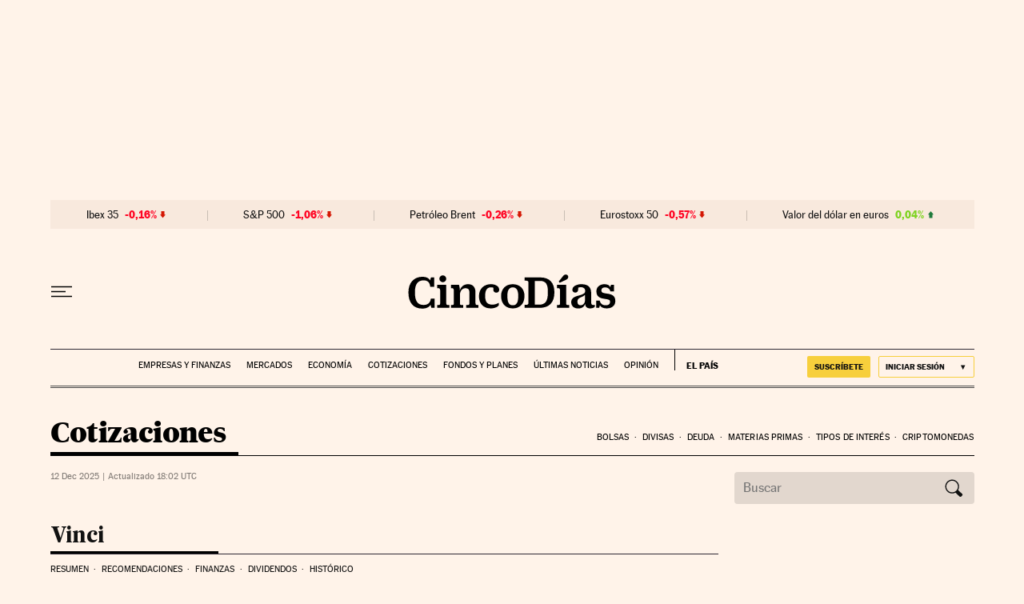

--- FILE ---
content_type: text/html; charset=UTF-8
request_url: https://cincodias.elpais.com/mercados/empresas/vinci/
body_size: 27433
content:
<!DOCTYPE html>
<html lang="es">
    <head>
                    <meta charset="utf-8">
<meta http-equiv="X-UA-Compatible" content="IE=edge">
<meta name="format-detection" content="address=no,email=no,telephone=no">
<meta name="viewport" content="width=device-width, initial-scale=1.0, maximum-scale=1.0" />
<meta name="theme-color" content="#222222">
<meta name="msapplication-navbutton-color" content="#222222">
<meta name="apple-mobile-web-app-status-bar-style" content="#222222">
<link rel="canonical" href="https://cincodias.elpais.com/mercados/empresas/vinci/">
<link rel="alternate" hreflang="es" href="https://cincodias.elpais.com/mercados/empresas/vinci/"/>
<meta property="og:url" content="https://cincodias.elpais.com/mercados/empresas/vinci/"/>
<meta name="author" content="Ediciones EL PAÍS" />
<meta name="DC.language" scheme="RFC1766" content="es" />
<meta name="DC.creator" content="Ediciones EL PAÍS" />
<meta name="organization" content="Ediciones EL PAÍS S.L."/>
<meta name="DC.publisher" content="Cinco Días" />
<meta property="article:publisher" content="https://www.facebook.com/Cincodias/" />
<meta property="og:article:publisher" content="Cinco Días"/>
<meta property="og:article:author" content="CincoDías"/>
<meta property="og:site_name" content="Cinco Días"/>
<meta property="fb:app_id" content="94039431626"/>
            
                            <meta property="og:updated_time" content="2025-12-12T18:02:51"/>
                <meta property="article:modified_time" content="2025-12-12T18:02:51" />
                <meta name="DC.date" scheme="W3CDTF" content="2025-12-12T18:02:51" />
            
            

<title>Vinci: cotización, acciones y dividendos | Mercados en Cinco Días</title>
<meta name="description" content="Sigue la cotización de Vinci en directo: acciones, evolución, histórico, dividendos y últimas noticias de Vinci y del resto de empresas del mercado en Cinco Días."/>
<meta property="og:site_name" content="Cinco Días"/>
<meta property="og:type" content="article"/>
<meta property="og:title" content="Vinci: cotización, acciones y dividendos | Mercados en Cinco Días"/>
<meta property="og:description" content="Sigue la cotización de Vinci en directo: acciones, evolución, histórico, dividendos y últimas noticias de Vinci y del resto de empresas del mercado en Cinco Días."/>
<meta property="og:image" content="https://imagenes.elpais.com/resizer/SfGNGPcAdpn2eq9NjwhDa10MtXk=/300x300/cloudfront-eu-central-1.images.arcpublishing.com/prisa/RY64XTT2G5EO5EZL5N3J4VH3AA.png"/>
<meta property="og:image:width" content="300"/>
<meta property="og:image:height" content="300"/>
<meta property="article:section" content="Vinci"/>
<meta property="article:tag" content="Acciones"/>
<meta property="article:tag" content="Cotización" />
<meta property="article:tag" content="Dividendos"/>
<meta property="article:tag" content="Ingresos"/>
<meta property="article:tag" content="Beneficios"/>
<meta property="article:tag" content="Mercados"/>
<meta property="twitter:card" content="summary"/>
<meta property="twitter:site" content="@cincodiascom"/>
<meta name="twitter:title" content="Vinci: cotización, acciones y dividendos | Mercados en Cinco Días"/>
<meta name="twitter:description" content="Sigue la cotización de Vinci en directo: acciones, evolución, histórico, dividendos y últimas noticias de Vinci y del resto de empresas del mercado en Cinco Días." />

<script type="application/ld+json">
    [{"@context":"https://schema.org",
    "@type":"BreadcrumbList","itemListElement":
        [
                                {"@type":"ListItem","item":{"type": "CollectionPage", "@id":"https://cincodias.elpais.com","name":"Cinco Días: economía y mercados"},"position":1},                                {"@type":"ListItem","item":{"type": "CollectionPage", "@id":"https://cincodias.elpais.com/mercados/","name":"Mercados"},"position":2},                                {"@type":"ListItem","item":{"type": "CollectionPage", "@id":"https://cincodias.elpais.com/mercados/empresas/vinci/","name":"Vinci"},"position":3}                        ]
    }, 
        {"@context":"https://schema.org","@type":"ItemList",
    "mainEntityOfPage":{"@type":"CollectionPage","@id":"https://cincodias.elpais.com/mercados/empresas/vinci/"},
        "itemListElement":[]},
    {"@context":"https://schema.org",
    "@type":"WebSite",
        "name":"Cinco Días: economía y mercados",
        "sameAs":
            [
                "https://www.facebook.com/Cincodias",
                "https://twitter.com/cincodiascom",
                "https://www.youtube.com/c/cincodias",
                "https://es.wikipedia.org/wiki/El_Pa%C3%ADs"
            ],
        "description":"Noticias de última hora sobre economía, mercados, pymes y emprendedores, empresas, finanzas y tecnología en Cinco Días y EL PAÍS Economía.",
        "image":{"@type":"ImageObject","url":"https://imagenes.elpais.com/resizer/SfGNGPcAdpn2eq9NjwhDa10MtXk=/300x300/cloudfront-eu-central-1.images.arcpublishing.com/prisa/RY64XTT2G5EO5EZL5N3J4VH3AA.png",
        "height":"300","width":"300"},
        "url":"https://cincodias.elpais.com","copyrightHolder":{"@type":["NewsMediaOrganization","Organization"],
        "name":"Cinco Días: economía y mercados",
        "@id":"https://cincodias.elpais.com/#organization",
        "url":"https://cincodias.elpais.com",
        "logo":{"@type":"ImageObject",
        "url":"https://imagenes.elpais.com/resizer/SfGNGPcAdpn2eq9NjwhDa10MtXk=/300x300/cloudfront-eu-central-1.images.arcpublishing.com/prisa/RY64XTT2G5EO5EZL5N3J4VH3AA.png",
        "height":"300","width":"300"},
        "location":{"@type":"Place","name":"Cinco Días: economía y mercados",
        "hasMap":"https://www.google.com/maps/dir/40.4373704,-3.62446/EL+PAIS,+S.L,+Calle+Miguel+Yuste,+40,+28037+Madrid/@40.4374475,-3.6264062,17z/data=!3m1!4b1!4m9!4m8!1m1!4e1!1m5!1m1!1s0xd422f0ae374e7f9:0x85a924c5a0085092!2m2!1d-3.6242389!2d40.4374558","url":"https://cincodias.elpais.com","geo":{"@type":"GeoCoordinates","latitude":"40.4373704","longitude":"-3.62446"},"address":{"@type":"PostalAddress","streetAddress":"Miguel Yuste","addressLocality":"40",
        "addressRegion":"Madrid",
        "postalCode":"28037",
        "addressCountry":{"@type":"Country","name":"ES"}}},
        "diversityPolicy":"https://elpais.com/estaticos/codigo-etico/#diversidad",
        "ethicsPolicy":"https://elpais.com/estaticos/codigo-etico/#principios",
        "foundingDate":"1976-05-04",
        "actionableFeedbackPolicy":"https://elpais.com/estaticos/codigo-etico/#contacto",
        "correctionsPolicy":"https://elpais.com/estaticos/codigo-etico/#cambios",
        "diversityStaffingReport":"https://elpais.com/estaticos/codigo-etico/#diversidad",
        "ownershipFundingInfo":"https://elpais.com/estaticos/codigo-etico/#estructura",
        "unnamedSourcesPolicy":"https://elpais.com/estaticos/codigo-etico/#fuentes"},
        "creator":{"@type":["NewsMediaOrganization","Organization"],
        "name":"Cinco Días: economía y mercados",
        "@id":"https://cincodias.elpais.com/#organization",
        "url":"https://cincodias.elpais.com",
        "logo":{"@type":"ImageObject","url":"https://imagenes.elpais.com/resizer/SfGNGPcAdpn2eq9NjwhDa10MtXk=/300x300/cloudfront-eu-central-1.images.arcpublishing.com/prisa/RY64XTT2G5EO5EZL5N3J4VH3AA.png","height":"300","width":"300"},
        "location":{"@type":"Place","name":"Cinco Días: economía y mercados","hasMap":"https://www.google.com/maps/dir/40.4373704,-3.62446/EL+PAIS,+S.L,+Calle+Miguel+Yuste,+40,+28037+Madrid/@40.4374475,-3.6264062,17z/data=!3m1!4b1!4m9!4m8!1m1!4e1!1m5!1m1!1s0xd422f0ae374e7f9:0x85a924c5a0085092!2m2!1d-3.6242389!2d40.4374558","url":"https://cincodias.elpais.com","geo":{"@type":"GeoCoordinates","latitude":"40.4373704","longitude":"-3.62446"},"address":{"@type":"PostalAddress","streetAddress":"Miguel Yuste","addressLocality":"40","addressRegion":"Madrid","postalCode":"28037",
        "addressCountry":{"@type":"Country","name":"ES"}}},
        "diversityPolicy":"https://elpais.com/estaticos/codigo-etico/#diversidad",
        "ethicsPolicy":"https://elpais.com/estaticos/codigo-etico/#principios",
        "foundingDate":"1976-05-04",
        "actionableFeedbackPolicy":"https://elpais.com/estaticos/codigo-etico/#contacto",
        "correctionsPolicy":"https://elpais.com/estaticos/codigo-etico/#cambios",
        "diversityStaffingReport":"https://elpais.com/estaticos/codigo-etico/#diversidad",
        "ownershipFundingInfo":"https://elpais.com/estaticos/codigo-etico/#estructura",
        "unnamedSourcesPolicy":"https://elpais.com/estaticos/codigo-etico/#fuentes"}}
    ]
</script>

<script type="application/ld+json">
{
    "@context": [
        "https://schema.org",
        {
            "csvw": "http://www.w3.org/ns/csvw#"
        }
    ],
    "@type": "Dataset",
    "name": "Vinci",
    "description": "Conoce el histórico de cotizaciones de Vinci y la rentabilidad de cada una de las empresas del Mercado en Cinco Días.",
    "url": "https://cincodias.elpais.com/mercados/empresas/vinci/",
    "isAccessibleForFree" : true,
    "publisher": {
        "@type": [
            "NewsMediaOrganization",
            "Organization"
        ],
        "sameAs": [
            "https://twitter.com/cincodiascom",
            "https://www.facebook.com/Cincodias",
            "https://www.youtube.com/c/cincodias",
            "https://es.wikipedia.org/wiki/El_Pa%C3%ADs"
        ],
        "logo": {
            "@type": "ImageObject",
            "url": "https://static.elpais.com/dist/resources/images/logos/amp/default.png",
            "height": 60,
            "width": 262
        },
        "name": "Ediciones EL PAÍS S.L.",
        "actionableFeedbackPolicy": "https://elpais.com/estaticos/codigo-etico/#contacto",
        "correctionsPolicy": "https://elpais.com/estaticos/codigo-etico/#cambios",
        "diversityPolicy": "https://elpais.com/estaticos/codigo-etico/#diversidad",
        "diversityStaffingReport": "https://elpais.com/estaticos/codigo-etico/#diversidad",
        "ethicsPolicy": "https://elpais.com/estaticos/codigo-etico/#principios",
        "foundingDate": "1976-05-04",
        "masthead": "https://elpais.com/estaticos/codigo-etico/#estructura",
        "missionCoveragePrioritiesPolicy": "https://elpais.com/estaticos/codigo-etico/#mision",
        "noBylinesPolicy": "https://elpais.com/estaticos/codigo-etico/",
        "ownershipFundingInfo": "https://elpais.com/estaticos/codigo-etico/#estructura",
        "unnamedSourcesPolicy": "https://elpais.com/estaticos/codigo-etico/#fuentes",
        "verificationFactCheckingPolicy": "https://elpais.com/estaticos/codigo-etico/#verificacion"
    },
    "creator": {
        "@type": "Organization",
        "name": "Ediciones EL PAÍS S.L.",
        "logo": {
            "@type": "ImageObject",
            "url": "https://imagenes.elpais.com/resizer/EdFAzI3UJYIxZ0YzPwftz9mMUN8=/200x200/cloudfront-eu-central-1.images.arcpublishing.com/prisa/RY64XTT2G5EO5EZL5N3J4VH3AA.png",
            "height": "200",
            "width": "200"
        }
    },
    "temporalCoverage" : "2025-12-12",
    "mainEntity": {
        "@type": "Table",
        "csvw:tableSchema": {
            "csvw:columns": [
                {
                    "csvw:name": "Fecha",
                    "csvw:datatype": {
                        "base": "time",
                        "format": "dd-mm-aaaa"
                    },
                    "csvw:cells": [
                                                    {
                                "csvw:value": "12-12-2025",
                                "csvw:primaryKey": "12-12-2025"
                            },                                                    {
                                "csvw:value": "11-12-2025",
                                "csvw:primaryKey": "11-12-2025"
                            },                                                    {
                                "csvw:value": "10-12-2025",
                                "csvw:primaryKey": "10-12-2025"
                            },                                                    {
                                "csvw:value": "09-12-2025",
                                "csvw:primaryKey": "09-12-2025"
                            },                                                    {
                                "csvw:value": "08-12-2025",
                                "csvw:primaryKey": "08-12-2025"
                            },                                                    {
                                "csvw:value": "05-12-2025",
                                "csvw:primaryKey": "05-12-2025"
                            },                                                    {
                                "csvw:value": "04-12-2025",
                                "csvw:primaryKey": "04-12-2025"
                            },                                                    {
                                "csvw:value": "03-12-2025",
                                "csvw:primaryKey": "03-12-2025"
                            },                                                    {
                                "csvw:value": "02-12-2025",
                                "csvw:primaryKey": "02-12-2025"
                            },                                                    {
                                "csvw:value": "01-12-2025",
                                "csvw:primaryKey": "01-12-2025"
                            },                                                    {
                                "csvw:value": "28-11-2025",
                                "csvw:primaryKey": "28-11-2025"
                            },                                                    {
                                "csvw:value": "27-11-2025",
                                "csvw:primaryKey": "27-11-2025"
                            },                                                    {
                                "csvw:value": "26-11-2025",
                                "csvw:primaryKey": "26-11-2025"
                            },                                                    {
                                "csvw:value": "25-11-2025",
                                "csvw:primaryKey": "25-11-2025"
                            },                                                    {
                                "csvw:value": "24-11-2025",
                                "csvw:primaryKey": "24-11-2025"
                            },                                                    {
                                "csvw:value": "21-11-2025",
                                "csvw:primaryKey": "21-11-2025"
                            },                                                    {
                                "csvw:value": "20-11-2025",
                                "csvw:primaryKey": "20-11-2025"
                            },                                                    {
                                "csvw:value": "19-11-2025",
                                "csvw:primaryKey": "19-11-2025"
                            },                                                    {
                                "csvw:value": "18-11-2025",
                                "csvw:primaryKey": "18-11-2025"
                            },                                                    {
                                "csvw:value": "17-11-2025",
                                "csvw:primaryKey": "17-11-2025"
                            },                                                    {
                                "csvw:value": "14-11-2025",
                                "csvw:primaryKey": "14-11-2025"
                            },                                                    {
                                "csvw:value": "13-11-2025",
                                "csvw:primaryKey": "13-11-2025"
                            },                                                    {
                                "csvw:value": "12-11-2025",
                                "csvw:primaryKey": "12-11-2025"
                            },                                                    {
                                "csvw:value": "11-11-2025",
                                "csvw:primaryKey": "11-11-2025"
                            },                                                    {
                                "csvw:value": "10-11-2025",
                                "csvw:primaryKey": "10-11-2025"
                            },                                                    {
                                "csvw:value": "07-11-2025",
                                "csvw:primaryKey": "07-11-2025"
                            },                                                    {
                                "csvw:value": "06-11-2025",
                                "csvw:primaryKey": "06-11-2025"
                            },                                                    {
                                "csvw:value": "05-11-2025",
                                "csvw:primaryKey": "05-11-2025"
                            },                                                    {
                                "csvw:value": "04-11-2025",
                                "csvw:primaryKey": "04-11-2025"
                            },                                                    {
                                "csvw:value": "03-11-2025",
                                "csvw:primaryKey": "03-11-2025"
                            },                                                    {
                                "csvw:value": "31-10-2025",
                                "csvw:primaryKey": "31-10-2025"
                            },                                                    {
                                "csvw:value": "30-10-2025",
                                "csvw:primaryKey": "30-10-2025"
                            },                                                    {
                                "csvw:value": "29-10-2025",
                                "csvw:primaryKey": "29-10-2025"
                            },                                                    {
                                "csvw:value": "28-10-2025",
                                "csvw:primaryKey": "28-10-2025"
                            },                                                    {
                                "csvw:value": "27-10-2025",
                                "csvw:primaryKey": "27-10-2025"
                            },                                                    {
                                "csvw:value": "24-10-2025",
                                "csvw:primaryKey": "24-10-2025"
                            },                                                    {
                                "csvw:value": "23-10-2025",
                                "csvw:primaryKey": "23-10-2025"
                            },                                                    {
                                "csvw:value": "22-10-2025",
                                "csvw:primaryKey": "22-10-2025"
                            },                                                    {
                                "csvw:value": "21-10-2025",
                                "csvw:primaryKey": "21-10-2025"
                            },                                                    {
                                "csvw:value": "20-10-2025",
                                "csvw:primaryKey": "20-10-2025"
                            },                                                    {
                                "csvw:value": "17-10-2025",
                                "csvw:primaryKey": "17-10-2025"
                            },                                                    {
                                "csvw:value": "16-10-2025",
                                "csvw:primaryKey": "16-10-2025"
                            },                                                    {
                                "csvw:value": "15-10-2025",
                                "csvw:primaryKey": "15-10-2025"
                            },                                                    {
                                "csvw:value": "14-10-2025",
                                "csvw:primaryKey": "14-10-2025"
                            },                                                    {
                                "csvw:value": "13-10-2025",
                                "csvw:primaryKey": "13-10-2025"
                            }                                            ]
                },
                {
                    "csvw:name": "Cierre",
                    "csvw:datatype": "float",
                    "csvw:cells": [
                                                    {
                                "csvw:value": "119,42",
                                "csvw:primaryKey": "12-12-2025"
                            },                                                    {
                                "csvw:value": "119,50",
                                "csvw:primaryKey": "11-12-2025"
                            },                                                    {
                                "csvw:value": "116,72",
                                "csvw:primaryKey": "10-12-2025"
                            },                                                    {
                                "csvw:value": "120,32",
                                "csvw:primaryKey": "09-12-2025"
                            },                                                    {
                                "csvw:value": "121,00",
                                "csvw:primaryKey": "08-12-2025"
                            },                                                    {
                                "csvw:value": "120,30",
                                "csvw:primaryKey": "05-12-2025"
                            },                                                    {
                                "csvw:value": "119,45",
                                "csvw:primaryKey": "04-12-2025"
                            },                                                    {
                                "csvw:value": "119,32",
                                "csvw:primaryKey": "03-12-2025"
                            },                                                    {
                                "csvw:value": "121,85",
                                "csvw:primaryKey": "02-12-2025"
                            },                                                    {
                                "csvw:value": "122,60",
                                "csvw:primaryKey": "01-12-2025"
                            },                                                    {
                                "csvw:value": "122,20",
                                "csvw:primaryKey": "28-11-2025"
                            },                                                    {
                                "csvw:value": "122,35",
                                "csvw:primaryKey": "27-11-2025"
                            },                                                    {
                                "csvw:value": "121,92",
                                "csvw:primaryKey": "26-11-2025"
                            },                                                    {
                                "csvw:value": "121,25",
                                "csvw:primaryKey": "25-11-2025"
                            },                                                    {
                                "csvw:value": "120,02",
                                "csvw:primaryKey": "24-11-2025"
                            },                                                    {
                                "csvw:value": "119,32",
                                "csvw:primaryKey": "21-11-2025"
                            },                                                    {
                                "csvw:value": "116,80",
                                "csvw:primaryKey": "20-11-2025"
                            },                                                    {
                                "csvw:value": "118,15",
                                "csvw:primaryKey": "19-11-2025"
                            },                                                    {
                                "csvw:value": "116,65",
                                "csvw:primaryKey": "18-11-2025"
                            },                                                    {
                                "csvw:value": "118,60",
                                "csvw:primaryKey": "17-11-2025"
                            },                                                    {
                                "csvw:value": "119,45",
                                "csvw:primaryKey": "14-11-2025"
                            },                                                    {
                                "csvw:value": "120,57",
                                "csvw:primaryKey": "13-11-2025"
                            },                                                    {
                                "csvw:value": "119,90",
                                "csvw:primaryKey": "12-11-2025"
                            },                                                    {
                                "csvw:value": "118,67",
                                "csvw:primaryKey": "11-11-2025"
                            },                                                    {
                                "csvw:value": "117,20",
                                "csvw:primaryKey": "10-11-2025"
                            },                                                    {
                                "csvw:value": "115,60",
                                "csvw:primaryKey": "07-11-2025"
                            },                                                    {
                                "csvw:value": "116,45",
                                "csvw:primaryKey": "06-11-2025"
                            },                                                    {
                                "csvw:value": "117,25",
                                "csvw:primaryKey": "05-11-2025"
                            },                                                    {
                                "csvw:value": "116,17",
                                "csvw:primaryKey": "04-11-2025"
                            },                                                    {
                                "csvw:value": "115,30",
                                "csvw:primaryKey": "03-11-2025"
                            },                                                    {
                                "csvw:value": "116,02",
                                "csvw:primaryKey": "31-10-2025"
                            },                                                    {
                                "csvw:value": "116,17",
                                "csvw:primaryKey": "30-10-2025"
                            },                                                    {
                                "csvw:value": "116,30",
                                "csvw:primaryKey": "29-10-2025"
                            },                                                    {
                                "csvw:value": "117,57",
                                "csvw:primaryKey": "28-10-2025"
                            },                                                    {
                                "csvw:value": "119,85",
                                "csvw:primaryKey": "27-10-2025"
                            },                                                    {
                                "csvw:value": "120,25",
                                "csvw:primaryKey": "24-10-2025"
                            },                                                    {
                                "csvw:value": "122,95",
                                "csvw:primaryKey": "23-10-2025"
                            },                                                    {
                                "csvw:value": "122,12",
                                "csvw:primaryKey": "22-10-2025"
                            },                                                    {
                                "csvw:value": "120,85",
                                "csvw:primaryKey": "21-10-2025"
                            },                                                    {
                                "csvw:value": "121,55",
                                "csvw:primaryKey": "20-10-2025"
                            },                                                    {
                                "csvw:value": "121,35",
                                "csvw:primaryKey": "17-10-2025"
                            },                                                    {
                                "csvw:value": "121,65",
                                "csvw:primaryKey": "16-10-2025"
                            },                                                    {
                                "csvw:value": "120,52",
                                "csvw:primaryKey": "15-10-2025"
                            },                                                    {
                                "csvw:value": "119,42",
                                "csvw:primaryKey": "14-10-2025"
                            },                                                    {
                                "csvw:value": "118,05",
                                "csvw:primaryKey": "13-10-2025"
                            }                                            ]
                },
                {
                    "csvw:name": "Cambio %",
                    "csvw:datatype": "float",
                    "csvw:cells": [
                                                    {
                                "csvw:value": "-0,0627",
                                "csvw:primaryKey": "12-12-2025"
                            },                                                    {
                                "csvw:value": "2,3773",
                                "csvw:primaryKey": "11-12-2025"
                            },                                                    {
                                "csvw:value": "-2,9918",
                                "csvw:primaryKey": "10-12-2025"
                            },                                                    {
                                "csvw:value": "-0,5578",
                                "csvw:primaryKey": "09-12-2025"
                            },                                                    {
                                "csvw:value": "0,5818",
                                "csvw:primaryKey": "08-12-2025"
                            },                                                    {
                                "csvw:value": "0,7115",
                                "csvw:primaryKey": "05-12-2025"
                            },                                                    {
                                "csvw:value": "0,1047",
                                "csvw:primaryKey": "04-12-2025"
                            },                                                    {
                                "csvw:value": "-2,0722",
                                "csvw:primaryKey": "03-12-2025"
                            },                                                    {
                                "csvw:value": "-0,6117",
                                "csvw:primaryKey": "02-12-2025"
                            },                                                    {
                                "csvw:value": "0,3273",
                                "csvw:primaryKey": "01-12-2025"
                            },                                                    {
                                "csvw:value": "-0,1225",
                                "csvw:primaryKey": "28-11-2025"
                            },                                                    {
                                "csvw:value": "0,3485",
                                "csvw:primaryKey": "27-11-2025"
                            },                                                    {
                                "csvw:value": "0,5567",
                                "csvw:primaryKey": "26-11-2025"
                            },                                                    {
                                "csvw:value": "1,0206",
                                "csvw:primaryKey": "25-11-2025"
                            },                                                    {
                                "csvw:value": "0,5866",
                                "csvw:primaryKey": "24-11-2025"
                            },                                                    {
                                "csvw:value": "2,1618",
                                "csvw:primaryKey": "21-11-2025"
                            },                                                    {
                                "csvw:value": "-1,1426",
                                "csvw:primaryKey": "20-11-2025"
                            },                                                    {
                                "csvw:value": "1,2858",
                                "csvw:primaryKey": "19-11-2025"
                            },                                                    {
                                "csvw:value": "-1,6441",
                                "csvw:primaryKey": "18-11-2025"
                            },                                                    {
                                "csvw:value": "-0,7115",
                                "csvw:primaryKey": "17-11-2025"
                            },                                                    {
                                "csvw:value": "-0,9330",
                                "csvw:primaryKey": "14-11-2025"
                            },                                                    {
                                "csvw:value": "0,5629",
                                "csvw:primaryKey": "13-11-2025"
                            },                                                    {
                                "csvw:value": "1,0322",
                                "csvw:primaryKey": "12-11-2025"
                            },                                                    {
                                "csvw:value": "1,2585",
                                "csvw:primaryKey": "11-11-2025"
                            },                                                    {
                                "csvw:value": "1,3840",
                                "csvw:primaryKey": "10-11-2025"
                            },                                                    {
                                "csvw:value": "-0,7299",
                                "csvw:primaryKey": "07-11-2025"
                            },                                                    {
                                "csvw:value": "-0,6823",
                                "csvw:primaryKey": "06-11-2025"
                            },                                                    {
                                "csvw:value": "0,9253",
                                "csvw:primaryKey": "05-11-2025"
                            },                                                    {
                                "csvw:value": "0,7588",
                                "csvw:primaryKey": "04-11-2025"
                            },                                                    {
                                "csvw:value": "-0,6248",
                                "csvw:primaryKey": "03-11-2025"
                            },                                                    {
                                "csvw:value": "-0,1291",
                                "csvw:primaryKey": "31-10-2025"
                            },                                                    {
                                "csvw:value": "-0,1074",
                                "csvw:primaryKey": "30-10-2025"
                            },                                                    {
                                "csvw:value": "-1,0844",
                                "csvw:primaryKey": "29-10-2025"
                            },                                                    {
                                "csvw:value": "-1,8982",
                                "csvw:primaryKey": "28-10-2025"
                            },                                                    {
                                "csvw:value": "-0,3326",
                                "csvw:primaryKey": "27-10-2025"
                            },                                                    {
                                "csvw:value": "-2,1960",
                                "csvw:primaryKey": "24-10-2025"
                            },                                                    {
                                "csvw:value": "0,6755",
                                "csvw:primaryKey": "23-10-2025"
                            },                                                    {
                                "csvw:value": "1,0550",
                                "csvw:primaryKey": "22-10-2025"
                            },                                                    {
                                "csvw:value": "-0,5758",
                                "csvw:primaryKey": "21-10-2025"
                            },                                                    {
                                "csvw:value": "0,1648",
                                "csvw:primaryKey": "20-10-2025"
                            },                                                    {
                                "csvw:value": "-0,2466",
                                "csvw:primaryKey": "17-10-2025"
                            },                                                    {
                                "csvw:value": "0,9334",
                                "csvw:primaryKey": "16-10-2025"
                            },                                                    {
                                "csvw:value": "0,9210",
                                "csvw:primaryKey": "15-10-2025"
                            },                                                    {
                                "csvw:value": "1,1647",
                                "csvw:primaryKey": "14-10-2025"
                            },                                                    {
                                "csvw:value": "0,4680",
                                "csvw:primaryKey": "13-10-2025"
                            }                                            ]
                },
                {
                    "csvw:name": "Máx",
                    "csvw:datatype": "float",
                    "csvw:cells": [
                                                    {
                                "csvw:value": "120,50",
                                "csvw:primaryKey": "12-12-2025"
                            },                                                    {
                                "csvw:value": "119,65",
                                "csvw:primaryKey": "11-12-2025"
                            },                                                    {
                                "csvw:value": "118,95",
                                "csvw:primaryKey": "10-12-2025"
                            },                                                    {
                                "csvw:value": "121,55",
                                "csvw:primaryKey": "09-12-2025"
                            },                                                    {
                                "csvw:value": "121,92",
                                "csvw:primaryKey": "08-12-2025"
                            },                                                    {
                                "csvw:value": "120,90",
                                "csvw:primaryKey": "05-12-2025"
                            },                                                    {
                                "csvw:value": "119,85",
                                "csvw:primaryKey": "04-12-2025"
                            },                                                    {
                                "csvw:value": "121,15",
                                "csvw:primaryKey": "03-12-2025"
                            },                                                    {
                                "csvw:value": "123,10",
                                "csvw:primaryKey": "02-12-2025"
                            },                                                    {
                                "csvw:value": "122,65",
                                "csvw:primaryKey": "01-12-2025"
                            },                                                    {
                                "csvw:value": "122,50",
                                "csvw:primaryKey": "28-11-2025"
                            },                                                    {
                                "csvw:value": "122,80",
                                "csvw:primaryKey": "27-11-2025"
                            },                                                    {
                                "csvw:value": "122,00",
                                "csvw:primaryKey": "26-11-2025"
                            },                                                    {
                                "csvw:value": "121,67",
                                "csvw:primaryKey": "25-11-2025"
                            },                                                    {
                                "csvw:value": "120,50",
                                "csvw:primaryKey": "24-11-2025"
                            },                                                    {
                                "csvw:value": "119,42",
                                "csvw:primaryKey": "21-11-2025"
                            },                                                    {
                                "csvw:value": "118,95",
                                "csvw:primaryKey": "20-11-2025"
                            },                                                    {
                                "csvw:value": "118,82",
                                "csvw:primaryKey": "19-11-2025"
                            },                                                    {
                                "csvw:value": "117,65",
                                "csvw:primaryKey": "18-11-2025"
                            },                                                    {
                                "csvw:value": "119,95",
                                "csvw:primaryKey": "17-11-2025"
                            },                                                    {
                                "csvw:value": "120,55",
                                "csvw:primaryKey": "14-11-2025"
                            },                                                    {
                                "csvw:value": "121,07",
                                "csvw:primaryKey": "13-11-2025"
                            },                                                    {
                                "csvw:value": "120,35",
                                "csvw:primaryKey": "12-11-2025"
                            },                                                    {
                                "csvw:value": "118,72",
                                "csvw:primaryKey": "11-11-2025"
                            },                                                    {
                                "csvw:value": "117,50",
                                "csvw:primaryKey": "10-11-2025"
                            },                                                    {
                                "csvw:value": "116,75",
                                "csvw:primaryKey": "07-11-2025"
                            },                                                    {
                                "csvw:value": "117,30",
                                "csvw:primaryKey": "06-11-2025"
                            },                                                    {
                                "csvw:value": "117,67",
                                "csvw:primaryKey": "05-11-2025"
                            },                                                    {
                                "csvw:value": "116,42",
                                "csvw:primaryKey": "04-11-2025"
                            },                                                    {
                                "csvw:value": "115,95",
                                "csvw:primaryKey": "03-11-2025"
                            },                                                    {
                                "csvw:value": "116,40",
                                "csvw:primaryKey": "31-10-2025"
                            },                                                    {
                                "csvw:value": "116,80",
                                "csvw:primaryKey": "30-10-2025"
                            },                                                    {
                                "csvw:value": "117,80",
                                "csvw:primaryKey": "29-10-2025"
                            },                                                    {
                                "csvw:value": "119,70",
                                "csvw:primaryKey": "28-10-2025"
                            },                                                    {
                                "csvw:value": "120,75",
                                "csvw:primaryKey": "27-10-2025"
                            },                                                    {
                                "csvw:value": "123,35",
                                "csvw:primaryKey": "24-10-2025"
                            },                                                    {
                                "csvw:value": "122,95",
                                "csvw:primaryKey": "23-10-2025"
                            },                                                    {
                                "csvw:value": "122,35",
                                "csvw:primaryKey": "22-10-2025"
                            },                                                    {
                                "csvw:value": "121,35",
                                "csvw:primaryKey": "21-10-2025"
                            },                                                    {
                                "csvw:value": "121,72",
                                "csvw:primaryKey": "20-10-2025"
                            },                                                    {
                                "csvw:value": "122,12",
                                "csvw:primaryKey": "17-10-2025"
                            },                                                    {
                                "csvw:value": "121,70",
                                "csvw:primaryKey": "16-10-2025"
                            },                                                    {
                                "csvw:value": "121,82",
                                "csvw:primaryKey": "15-10-2025"
                            },                                                    {
                                "csvw:value": "120,15",
                                "csvw:primaryKey": "14-10-2025"
                            },                                                    {
                                "csvw:value": "119,10",
                                "csvw:primaryKey": "13-10-2025"
                            }                                            ]
                },
                {
                    "csvw:name": "Mín",
                    "csvw:datatype": "float",
                    "csvw:cells": [
                                                    {
                                "csvw:value": "119,40",
                                "csvw:primaryKey": "12-12-2025"
                            },                                                    {
                                "csvw:value": "117,30",
                                "csvw:primaryKey": "11-12-2025"
                            },                                                    {
                                "csvw:value": "116,65",
                                "csvw:primaryKey": "10-12-2025"
                            },                                                    {
                                "csvw:value": "120,27",
                                "csvw:primaryKey": "09-12-2025"
                            },                                                    {
                                "csvw:value": "120,30",
                                "csvw:primaryKey": "08-12-2025"
                            },                                                    {
                                "csvw:value": "119,45",
                                "csvw:primaryKey": "05-12-2025"
                            },                                                    {
                                "csvw:value": "118,75",
                                "csvw:primaryKey": "04-12-2025"
                            },                                                    {
                                "csvw:value": "119,10",
                                "csvw:primaryKey": "03-12-2025"
                            },                                                    {
                                "csvw:value": "121,12",
                                "csvw:primaryKey": "02-12-2025"
                            },                                                    {
                                "csvw:value": "121,45",
                                "csvw:primaryKey": "01-12-2025"
                            },                                                    {
                                "csvw:value": "121,45",
                                "csvw:primaryKey": "28-11-2025"
                            },                                                    {
                                "csvw:value": "121,65",
                                "csvw:primaryKey": "27-11-2025"
                            },                                                    {
                                "csvw:value": "120,22",
                                "csvw:primaryKey": "26-11-2025"
                            },                                                    {
                                "csvw:value": "118,90",
                                "csvw:primaryKey": "25-11-2025"
                            },                                                    {
                                "csvw:value": "119,10",
                                "csvw:primaryKey": "24-11-2025"
                            },                                                    {
                                "csvw:value": "116,05",
                                "csvw:primaryKey": "21-11-2025"
                            },                                                    {
                                "csvw:value": "115,55",
                                "csvw:primaryKey": "20-11-2025"
                            },                                                    {
                                "csvw:value": "115,40",
                                "csvw:primaryKey": "19-11-2025"
                            },                                                    {
                                "csvw:value": "116,35",
                                "csvw:primaryKey": "18-11-2025"
                            },                                                    {
                                "csvw:value": "118,32",
                                "csvw:primaryKey": "17-11-2025"
                            },                                                    {
                                "csvw:value": "118,70",
                                "csvw:primaryKey": "14-11-2025"
                            },                                                    {
                                "csvw:value": "120,12",
                                "csvw:primaryKey": "13-11-2025"
                            },                                                    {
                                "csvw:value": "118,55",
                                "csvw:primaryKey": "12-11-2025"
                            },                                                    {
                                "csvw:value": "117,40",
                                "csvw:primaryKey": "11-11-2025"
                            },                                                    {
                                "csvw:value": "115,95",
                                "csvw:primaryKey": "10-11-2025"
                            },                                                    {
                                "csvw:value": "114,90",
                                "csvw:primaryKey": "07-11-2025"
                            },                                                    {
                                "csvw:value": "116,25",
                                "csvw:primaryKey": "06-11-2025"
                            },                                                    {
                                "csvw:value": "116,20",
                                "csvw:primaryKey": "05-11-2025"
                            },                                                    {
                                "csvw:value": "113,85",
                                "csvw:primaryKey": "04-11-2025"
                            },                                                    {
                                "csvw:value": "115,10",
                                "csvw:primaryKey": "03-11-2025"
                            },                                                    {
                                "csvw:value": "115,35",
                                "csvw:primaryKey": "31-10-2025"
                            },                                                    {
                                "csvw:value": "115,62",
                                "csvw:primaryKey": "30-10-2025"
                            },                                                    {
                                "csvw:value": "115,97",
                                "csvw:primaryKey": "29-10-2025"
                            },                                                    {
                                "csvw:value": "117,15",
                                "csvw:primaryKey": "28-10-2025"
                            },                                                    {
                                "csvw:value": "118,85",
                                "csvw:primaryKey": "27-10-2025"
                            },                                                    {
                                "csvw:value": "118,32",
                                "csvw:primaryKey": "24-10-2025"
                            },                                                    {
                                "csvw:value": "121,10",
                                "csvw:primaryKey": "23-10-2025"
                            },                                                    {
                                "csvw:value": "121,25",
                                "csvw:primaryKey": "22-10-2025"
                            },                                                    {
                                "csvw:value": "120,35",
                                "csvw:primaryKey": "21-10-2025"
                            },                                                    {
                                "csvw:value": "119,95",
                                "csvw:primaryKey": "20-10-2025"
                            },                                                    {
                                "csvw:value": "119,80",
                                "csvw:primaryKey": "17-10-2025"
                            },                                                    {
                                "csvw:value": "119,17",
                                "csvw:primaryKey": "16-10-2025"
                            },                                                    {
                                "csvw:value": "120,22",
                                "csvw:primaryKey": "15-10-2025"
                            },                                                    {
                                "csvw:value": "116,10",
                                "csvw:primaryKey": "14-10-2025"
                            },                                                    {
                                "csvw:value": "117,07",
                                "csvw:primaryKey": "13-10-2025"
                            }                                            ]
                },
                {
                    "csvw:name": "Cambio neto",
                    "csvw:datatype": "float",
                    "csvw:cells": [
                                                    {
                                "csvw:value": "-0,0750",
                                "csvw:primaryKey": "12-12-2025"
                            },                                                    {
                                "csvw:value": "2,7750",
                                "csvw:primaryKey": "11-12-2025"
                            },                                                    {
                                "csvw:value": "-3,6000",
                                "csvw:primaryKey": "10-12-2025"
                            },                                                    {
                                "csvw:value": "-0,6750",
                                "csvw:primaryKey": "09-12-2025"
                            },                                                    {
                                "csvw:value": "0,6999",
                                "csvw:primaryKey": "08-12-2025"
                            },                                                    {
                                "csvw:value": "0,8500",
                                "csvw:primaryKey": "05-12-2025"
                            },                                                    {
                                "csvw:value": "0,1250",
                                "csvw:primaryKey": "04-12-2025"
                            },                                                    {
                                "csvw:value": "-2,5250",
                                "csvw:primaryKey": "03-12-2025"
                            },                                                    {
                                "csvw:value": "-0,7500",
                                "csvw:primaryKey": "02-12-2025"
                            },                                                    {
                                "csvw:value": "0,4000",
                                "csvw:primaryKey": "01-12-2025"
                            },                                                    {
                                "csvw:value": "-0,1500",
                                "csvw:primaryKey": "28-11-2025"
                            },                                                    {
                                "csvw:value": "0,4250",
                                "csvw:primaryKey": "27-11-2025"
                            },                                                    {
                                "csvw:value": "0,6750",
                                "csvw:primaryKey": "26-11-2025"
                            },                                                    {
                                "csvw:value": "1,2250",
                                "csvw:primaryKey": "25-11-2025"
                            },                                                    {
                                "csvw:value": "0,7000",
                                "csvw:primaryKey": "24-11-2025"
                            },                                                    {
                                "csvw:value": "2,5250",
                                "csvw:primaryKey": "21-11-2025"
                            },                                                    {
                                "csvw:value": "-1,3500",
                                "csvw:primaryKey": "20-11-2025"
                            },                                                    {
                                "csvw:value": "1,5000",
                                "csvw:primaryKey": "19-11-2025"
                            },                                                    {
                                "csvw:value": "-1,9500",
                                "csvw:primaryKey": "18-11-2025"
                            },                                                    {
                                "csvw:value": "-0,8500",
                                "csvw:primaryKey": "17-11-2025"
                            },                                                    {
                                "csvw:value": "-1,1250",
                                "csvw:primaryKey": "14-11-2025"
                            },                                                    {
                                "csvw:value": "0,6750",
                                "csvw:primaryKey": "13-11-2025"
                            },                                                    {
                                "csvw:value": "1,2250",
                                "csvw:primaryKey": "12-11-2025"
                            },                                                    {
                                "csvw:value": "1,4750",
                                "csvw:primaryKey": "11-11-2025"
                            },                                                    {
                                "csvw:value": "1,6000",
                                "csvw:primaryKey": "10-11-2025"
                            },                                                    {
                                "csvw:value": "-0,8500",
                                "csvw:primaryKey": "07-11-2025"
                            },                                                    {
                                "csvw:value": "-0,8000",
                                "csvw:primaryKey": "06-11-2025"
                            },                                                    {
                                "csvw:value": "1,0750",
                                "csvw:primaryKey": "05-11-2025"
                            },                                                    {
                                "csvw:value": "0,8749",
                                "csvw:primaryKey": "04-11-2025"
                            },                                                    {
                                "csvw:value": "-0,7250",
                                "csvw:primaryKey": "03-11-2025"
                            },                                                    {
                                "csvw:value": "-0,1500",
                                "csvw:primaryKey": "31-10-2025"
                            },                                                    {
                                "csvw:value": "-0,1250",
                                "csvw:primaryKey": "30-10-2025"
                            },                                                    {
                                "csvw:value": "-1,2750",
                                "csvw:primaryKey": "29-10-2025"
                            },                                                    {
                                "csvw:value": "-2,2750",
                                "csvw:primaryKey": "28-10-2025"
                            },                                                    {
                                "csvw:value": "-0,4000",
                                "csvw:primaryKey": "27-10-2025"
                            },                                                    {
                                "csvw:value": "-2,7000",
                                "csvw:primaryKey": "24-10-2025"
                            },                                                    {
                                "csvw:value": "0,8250",
                                "csvw:primaryKey": "23-10-2025"
                            },                                                    {
                                "csvw:value": "1,2750",
                                "csvw:primaryKey": "22-10-2025"
                            },                                                    {
                                "csvw:value": "-0,6999",
                                "csvw:primaryKey": "21-10-2025"
                            },                                                    {
                                "csvw:value": "0,1999",
                                "csvw:primaryKey": "20-10-2025"
                            },                                                    {
                                "csvw:value": "-0,3000",
                                "csvw:primaryKey": "17-10-2025"
                            },                                                    {
                                "csvw:value": "1,1250",
                                "csvw:primaryKey": "16-10-2025"
                            },                                                    {
                                "csvw:value": "1,1000",
                                "csvw:primaryKey": "15-10-2025"
                            },                                                    {
                                "csvw:value": "2,4250",
                                "csvw:primaryKey": "14-10-2025"
                            },                                                    {
                                "csvw:value": "0,5500",
                                "csvw:primaryKey": "13-10-2025"
                            }                                            ]
                },
                {
                    "csvw:name": "Negociación",
                    "csvw:datatype": "float",
                    "csvw:cells": [
                                                    {
                                "csvw:value": "--",
                                "csvw:primaryKey": "12-12-2025"
                            },                                                    {
                                "csvw:value": "--",
                                "csvw:primaryKey": "11-12-2025"
                            },                                                    {
                                "csvw:value": "--",
                                "csvw:primaryKey": "10-12-2025"
                            },                                                    {
                                "csvw:value": "--",
                                "csvw:primaryKey": "09-12-2025"
                            },                                                    {
                                "csvw:value": "--",
                                "csvw:primaryKey": "08-12-2025"
                            },                                                    {
                                "csvw:value": "--",
                                "csvw:primaryKey": "05-12-2025"
                            },                                                    {
                                "csvw:value": "--",
                                "csvw:primaryKey": "04-12-2025"
                            },                                                    {
                                "csvw:value": "--",
                                "csvw:primaryKey": "03-12-2025"
                            },                                                    {
                                "csvw:value": "--",
                                "csvw:primaryKey": "02-12-2025"
                            },                                                    {
                                "csvw:value": "--",
                                "csvw:primaryKey": "01-12-2025"
                            },                                                    {
                                "csvw:value": "--",
                                "csvw:primaryKey": "28-11-2025"
                            },                                                    {
                                "csvw:value": "--",
                                "csvw:primaryKey": "27-11-2025"
                            },                                                    {
                                "csvw:value": "--",
                                "csvw:primaryKey": "26-11-2025"
                            },                                                    {
                                "csvw:value": "--",
                                "csvw:primaryKey": "25-11-2025"
                            },                                                    {
                                "csvw:value": "--",
                                "csvw:primaryKey": "24-11-2025"
                            },                                                    {
                                "csvw:value": "--",
                                "csvw:primaryKey": "21-11-2025"
                            },                                                    {
                                "csvw:value": "--",
                                "csvw:primaryKey": "20-11-2025"
                            },                                                    {
                                "csvw:value": "--",
                                "csvw:primaryKey": "19-11-2025"
                            },                                                    {
                                "csvw:value": "--",
                                "csvw:primaryKey": "18-11-2025"
                            },                                                    {
                                "csvw:value": "--",
                                "csvw:primaryKey": "17-11-2025"
                            },                                                    {
                                "csvw:value": "--",
                                "csvw:primaryKey": "14-11-2025"
                            },                                                    {
                                "csvw:value": "--",
                                "csvw:primaryKey": "13-11-2025"
                            },                                                    {
                                "csvw:value": "--",
                                "csvw:primaryKey": "12-11-2025"
                            },                                                    {
                                "csvw:value": "--",
                                "csvw:primaryKey": "11-11-2025"
                            },                                                    {
                                "csvw:value": "--",
                                "csvw:primaryKey": "10-11-2025"
                            },                                                    {
                                "csvw:value": "--",
                                "csvw:primaryKey": "07-11-2025"
                            },                                                    {
                                "csvw:value": "--",
                                "csvw:primaryKey": "06-11-2025"
                            },                                                    {
                                "csvw:value": "--",
                                "csvw:primaryKey": "05-11-2025"
                            },                                                    {
                                "csvw:value": "--",
                                "csvw:primaryKey": "04-11-2025"
                            },                                                    {
                                "csvw:value": "--",
                                "csvw:primaryKey": "03-11-2025"
                            },                                                    {
                                "csvw:value": "--",
                                "csvw:primaryKey": "31-10-2025"
                            },                                                    {
                                "csvw:value": "--",
                                "csvw:primaryKey": "30-10-2025"
                            },                                                    {
                                "csvw:value": "--",
                                "csvw:primaryKey": "29-10-2025"
                            },                                                    {
                                "csvw:value": "--",
                                "csvw:primaryKey": "28-10-2025"
                            },                                                    {
                                "csvw:value": "--",
                                "csvw:primaryKey": "27-10-2025"
                            },                                                    {
                                "csvw:value": "--",
                                "csvw:primaryKey": "24-10-2025"
                            },                                                    {
                                "csvw:value": "--",
                                "csvw:primaryKey": "23-10-2025"
                            },                                                    {
                                "csvw:value": "--",
                                "csvw:primaryKey": "22-10-2025"
                            },                                                    {
                                "csvw:value": "--",
                                "csvw:primaryKey": "21-10-2025"
                            },                                                    {
                                "csvw:value": "--",
                                "csvw:primaryKey": "20-10-2025"
                            },                                                    {
                                "csvw:value": "--",
                                "csvw:primaryKey": "17-10-2025"
                            },                                                    {
                                "csvw:value": "--",
                                "csvw:primaryKey": "16-10-2025"
                            },                                                    {
                                "csvw:value": "--",
                                "csvw:primaryKey": "15-10-2025"
                            },                                                    {
                                "csvw:value": "--",
                                "csvw:primaryKey": "14-10-2025"
                            },                                                    {
                                "csvw:value": "--",
                                "csvw:primaryKey": "13-10-2025"
                            }                                            ]
                }
            ]
        }
    }
}
</script>
        
                    <link rel="stylesheet" href="https://aside-assets.prisasd.com/cinco-dias/css/index.css"/>
            <link href="https://aside-assets.prisasd.com/cinco-dias/v1/financial-data/css/scores.css"  rel="stylesheet" />
        
                    <link rel="icon" type="image/x-icon" href="https://static.elpais.com/dist/resources/images/cincodias/favicon.ico"/>
        
            <script type="text/javascript">
        window.addEventListener('DOMContentLoaded', (event) => {
            window.UTILIDADES = {
    getEnv: () => {
      let env = 'none';
      switch(window.location.host) {
        case 'cincodias.elpais.com':
          env = 'produccion';
          break;
        case 'dispatcher.results.dev.as.com':
          env = 'desarrollo';
        break;
        case 'dispatcher.results.int.as.com':
          env = 'integracion';
        break;  
      }
      return env;
    },
    loadScript: (type, url) => {
      const script = document.createElement('script');
      script.type = 'text/javascript';
      script.src = url;    
      if(type === 'head') {
        document.head.appendChild(script);
      } else if (type === 'body') {
        document.body.prepend(script);
      }
    }
};            const urlServiceWidgetHighlight = `${hostApiExt}/v2/widgets/financial-data/last_price_highlight?bu=${businessUnit}&edition=${edition}`;

const replaceWidget = async() => {
    try {
        const res = await fetch(urlServiceWidgetHighlight);
        const htmlWidget = await res.text()
        const widgetTopParentElement = document.querySelector('._g-o.w-widget_stock_exchange_ticker_5d').parentElement;
        widgetTopParentElement.innerHTML = htmlWidget;
    } catch(err){}
}

replaceWidget()
setTimeout(replaceWidget, 1000*60*5)                // Function to add query string to links with a specific path
    function addQueryStringToLinks(path, queryString) {
    // Get all links on the page
    var links = document.getElementsByTagName('a');

    // Loop through each link
    for (var i = 0; i < links.length; i++) {
    // Check if the link's href starts with the specified path
    if (links[i].getAttribute('href').startsWith(path)) {
    // Add or update the query string
    links[i].setAttribute('href', links[i].getAttribute('href') + (links[i].getAttribute('href').includes('?') ? '&' : '?') + queryString);
            }
        }
    }
    if(window.location){
        const basePath='/mercados/';
        const queryStringToAdd='preview=true';
        const params = new URLSearchParams(window.location.search)
        if(params.has('preview')){
            // Call the function with the desired path and query string
            addQueryStringToLinks(basePath, queryStringToAdd);
        }
    }
        });
    </script>
    <script defer type="text/javascript" src="https://aside-assets.prisasd.com/transversal/lib/d3/3.0/d3-composite-projections.js" ></script>
    <script defer type="text/javascript" src="https://aside-assets.prisasd.com/transversal/lib/d3/3.0/d3modules.js"></script>

            <link rel="preconnect" href="//static.elpais.com"/>
    <link rel="preconnect" href="//aside-assets.prisasd.com"/>
    <link rel="preconnect" href="//assets.adobedtm.com"/>
    <link rel="preconnect" href="//ep00.epimg.net"/>
    <link rel="preconnect" href="//sdk.privacy-center.org"/>
    <link rel="preconnect" href="//sdk-gcp.privacy-center.org"/>
    <link rel="preconnect" href="//www.googletagservices.com"/>

            <link rel="preload" href="https://static.elpais.com/dist/resources/fonts/majrit/majrit-text/Majrit-Text-Black.woff2" as="font" type="font/woff2" crossorigin=""/>
    <link rel="preload" href="https://static.elpais.com/dist/resources/fonts/marcin-ant-b/marcinantb-bold-webfont.woff2" as="font" type="font/woff2" crossorigin=""/>
    </head>
    <body>
                    <script type="text/javascript">
                const hostApiExt = 'https://api.scores.be.as.com';
                const businessUnit = 'cinco-dias';
                const edition = 'es';
            </script>
        
                    <div class="z-he"><div class="ad ad-giga ad-giga-1"><div id="elpais_gpt-LDB1" data-adtype="LDB" class="ad ad-ldb ad-ldb-1"><span class="_dn">_</span></div><div id="mldb1-wrapper" class="mldb1-wrapper"><div id="elpais_gpt-MLDB1" data-adtype="MLDB" class="ad ad-mldb ad-mldb-1"><span class="_dn">_</span></div></div></div><div class="raw_html"><aside role="region" aria-label="Cotizaciones" class="w _g-o w-widget_stock_exchange_ticker_5d ">
    <div class="w_b_of">
        <div class="w_b">
                                <div class="w_val">
        <a href="https://cincodias.elpais.com/mercados/bolsa/ibex-35/">Ibex 35</a>
        <span class="w_val_var w_val_var-do">-0,16%</span>
    </div>

                                <div class="w_val">
        <a href="https://cincodias.elpais.com/mercados/bolsa/sp-500/">S&amp;P 500</a>
        <span class="w_val_var w_val_var-do">-1,06%</span>
    </div>

                                <div class="w_val">
        <a href="https://cincodias.elpais.com/mercados/materias-primas/petroleo-brent/">Petróleo Brent</a>
        <span class="w_val_var w_val_var-do">-0,26%</span>
    </div>

                                <div class="w_val">
        <a href="https://cincodias.elpais.com/mercados/bolsa/eurostoxx-50/">Eurostoxx 50</a>
        <span class="w_val_var w_val_var-do">-0,57%</span>
    </div>

                                <div class="w_val">
        <a href="https://cincodias.elpais.com/mercados/divisas/dolar-usa-euro/">Valor del dólar en euros</a>
        <span class="w_val_var w_val_var-up">0,04%</span>
    </div>

                    </div>
    </div>
</aside></div><div><header class="cg"><script type="application/ld+json">{"@context":"https://schema.org/","@type":"SiteNavigationElement","hasPart":[{"name":"Empresas y finanzas","url":"https://cincodias.elpais.com/companias/"},{"name":"Mercados","url":"https://cincodias.elpais.com/mercados-financieros/"},{"name":"Economía","url":"https://cincodias.elpais.com/economia/"},{"name":"Cotizaciones","url":"https://cincodias.elpais.com/mercados/"},{"name":"Fondos y planes","url":"https://cincodias.elpais.com/fondos-y-planes/"},{"name":"Últimas noticias","url":"https://cincodias.elpais.com/ultimas-noticias/"},{"name":"Opinión","url":"https://cincodias.elpais.com/opinion/"},{"name":"EL PAÍS","url":"https://elpais.com/"}]}</script><div class="x"><div class="_g _g-o _g-xs x_w"><div class="x_bh"><button class="btn btn-h" id="btn_open_hamburger" aria-label="Desplegar menú"><svg aria-hidden="true" class="" viewBox="0 0 40 40"><use xlink:href="#svg-hamburguesa"></use></svg></button></div><span class="ep_l"><a class="ep_e _db" href="https://cincodias.elpais.com" data-dtm-region="header_areausuario"><img src="https://static.elpais.com/dist/resources/images/sections/cinco-dias/logo-cinco-dias.svg" class="ep_i" alt="Cinco Días" width="262" height="43"/></a></span><div class="x_u _df" id="u_c_dv" data-dtm-region="header_areausuario"><div id="x_u_test" class="x_u_t"></div><a class="button | flex btn btn-xs btn-2" href="https://elpais.com/suscripciones/premium/primer-mes-anual/#/campaign?prod=SUSDIG&amp;o=boton_cab_5d&amp;prm=suscrip_cabecera_cincodias&amp;backURL=https%3A%2F%2Fcincodias.elpais.com%2Fglobal-header%2F%3FoutputType%3Dclean%26render%3Darc" rel="nofollow" id="s_b_df" data-link-am="https://elpais.com/suscripcion/latam/primermes/premium/mensual/anual/#/campaign?prod=SUSDIG&amp;o=boton_cab_5d&amp;prm=suscrip_cabecera_cincodias&amp;backURL=https%3A%2F%2Fcincodias.elpais.com%2Fglobal-header%2F%3FoutputType%3Dclean%26render%3Darc" data-link-mx="https://elpais.com/suscripcion/latam/primermes/premium/mensual/anual/#/campaign?prod=SUSDIG&amp;o=boton_cab_5d&amp;prm=suscrip_cabecera_cincodias&amp;backURL=https%3A%2F%2Fcincodias.elpais.com%2Fglobal-header%2F%3FoutputType%3Dclean%26render%3Darc" data-link-co="https://elpais.com/suscripcion/latam/primermes/premium/mensual/anual/#/campaign?prod=SUSDIG&amp;o=boton_cab_5d&amp;prm=suscrip_cabecera_cincodias&amp;backURL=https%3A%2F%2Fcincodias.elpais.com%2Fglobal-header%2F%3FoutputType%3Dclean%26render%3Darc" data-link-ar="https://elpais.com/suscripcion/latam/primermes/premium/mensual/anual/#/campaign?prod=SUSDIG&amp;o=boton_cab_5d&amp;prm=suscrip_cabecera_cincodias&amp;backURL=https%3A%2F%2Fcincodias.elpais.com%2Fglobal-header%2F%3FoutputType%3Dclean%26render%3Darc" data-link-cl="https://elpais.com/suscripcion/latam/primermes/premium/mensual/anual/#/campaign?prod=SUSDIG&amp;o=boton_cab_5d&amp;prm=suscrip_cabecera_cincodias&amp;backURL=https%3A%2F%2Fcincodias.elpais.com%2Fglobal-header%2F%3FoutputType%3Dclean%26render%3Darc" data-link-us="https://elpais.com/suscripcion/latam/primermes/premium/mensual/anual/#/campaign?prod=SUSDIG&amp;o=boton_cab_5d&amp;prm=suscrip_cabecera_cincodias&amp;backURL=https%3A%2F%2Fcincodias.elpais.com%2Fglobal-header%2F%3FoutputType%3Dclean%26render%3Darc" data-ctn-subscription="">suscríbete</a><button class="button | flex btn btn-u l_u_b _dn"><abbr class="l_u_in">H</abbr><span class="_dn l_u_fn">HOLA</span></button><a class="btn btn-u n_l_us" href="https://elpais.com/subscriptions/#/sign-in?prod=REG5D&amp;o=CABEP&amp;prm=login_cabecera_cincodias&amp;backURL=https%3A%2F%2Fcincodias.elpais.com%2Fglobal-header%2F%3FoutputType%3Dclean%26render%3Darc" data-link-am="https://elpais.com/subscriptions/#/sign-in?prod=REG5D&amp;o=CABEP&amp;prm=login_cabecera_cincodias&amp;backURL=https%3A%2F%2Fcincodias.elpais.com%2Fglobal-header%2F%3FoutputType%3Dclean%26render%3Darc" data-link-mx="https://elpais.com/subscriptions/#/sign-in?prod=REG5D&amp;o=CABEP&amp;prm=login_cabecera_cincodias&amp;backURL=https%3A%2F%2Fcincodias.elpais.com%2Fglobal-header%2F%3FoutputType%3Dclean%26render%3Darc" data-link-co="https://elpais.com/subscriptions/#/sign-in?prod=REG5D&amp;o=CABEP&amp;prm=login_cabecera_cincodias&amp;backURL=https%3A%2F%2Fcincodias.elpais.com%2Fglobal-header%2F%3FoutputType%3Dclean%26render%3Darc" data-link-ar="https://elpais.com/subscriptions/#/sign-in?prod=REG5D&amp;o=CABEP&amp;prm=login_cabecera_cincodias&amp;backURL=https%3A%2F%2Fcincodias.elpais.com%2Fglobal-header%2F%3FoutputType%3Dclean%26render%3Darc" data-link-cl="https://elpais.com/subscriptions/#/sign-in?prod=REG5D&amp;o=CABEP&amp;prm=login_cabecera_cincodias&amp;backURL=https%3A%2F%2Fcincodias.elpais.com%2Fglobal-header%2F%3FoutputType%3Dclean%26render%3Darc" data-link-us="https://elpais.com/subscriptions/#/sign-in?prod=REG5D&amp;o=CABEP&amp;prm=login_cabecera_cincodias&amp;backURL=https%3A%2F%2Fcincodias.elpais.com%2Fglobal-header%2F%3FoutputType%3Dclean%26render%3Darc" aria-label="Iniciar sesión" rel="nofollow"><svg aria-hidden="true" class="icon_portal_login_user" viewBox="0 0 40 40"><use xlink:href="#svg-usuario"></use></svg><span class="_dn">Iniciar sesión</span></a></div></div></div><div class="_g-o"><div class="_g _df clm"><div class="x_e"></div><nav class="clm_m"><div class="sm _df"><a href="https://cincodias.elpais.com/companias/" class="">Empresas y finanzas</a><a href="https://cincodias.elpais.com/mercados-financieros/" class="">Mercados</a><a href="https://cincodias.elpais.com/economia/" class="">Economía</a><a href="https://cincodias.elpais.com/mercados/" class="">Cotizaciones</a><a href="https://cincodias.elpais.com/fondos-y-planes/" class="">Fondos y planes</a><a href="https://cincodias.elpais.com/ultimas-noticias/" class="">Últimas noticias</a><a href="https://cincodias.elpais.com/opinion/" class="">Opinión</a><a href="https://elpais.com/" class="clm_m_n">EL PAÍS</a></div></nav><div class="x_u _df" id="u_c_dv" data-dtm-region="header_areausuario"><div id="x_u_test" class="x_u_t"></div><a class="button | flex btn btn-xs btn-2" href="https://elpais.com/suscripciones/premium/primer-mes-anual/#/campaign?prod=SUSDIG&amp;o=boton_cab_5d&amp;prm=suscrip_cabecera_cincodias&amp;backURL=https%3A%2F%2Fcincodias.elpais.com%2Fglobal-header%2F%3FoutputType%3Dclean%26render%3Darc" rel="nofollow" id="s_b_mb" data-link-am="https://elpais.com/suscripcion/latam/primermes/premium/mensual/anual/#/campaign?prod=SUSDIG&amp;o=boton_cab_5d&amp;prm=suscrip_cabecera_cincodias&amp;backURL=https%3A%2F%2Fcincodias.elpais.com%2Fglobal-header%2F%3FoutputType%3Dclean%26render%3Darc" data-link-mx="https://elpais.com/suscripcion/latam/primermes/premium/mensual/anual/#/campaign?prod=SUSDIG&amp;o=boton_cab_5d&amp;prm=suscrip_cabecera_cincodias&amp;backURL=https%3A%2F%2Fcincodias.elpais.com%2Fglobal-header%2F%3FoutputType%3Dclean%26render%3Darc" data-link-co="https://elpais.com/suscripcion/latam/primermes/premium/mensual/anual/#/campaign?prod=SUSDIG&amp;o=boton_cab_5d&amp;prm=suscrip_cabecera_cincodias&amp;backURL=https%3A%2F%2Fcincodias.elpais.com%2Fglobal-header%2F%3FoutputType%3Dclean%26render%3Darc" data-link-ar="https://elpais.com/suscripcion/latam/primermes/premium/mensual/anual/#/campaign?prod=SUSDIG&amp;o=boton_cab_5d&amp;prm=suscrip_cabecera_cincodias&amp;backURL=https%3A%2F%2Fcincodias.elpais.com%2Fglobal-header%2F%3FoutputType%3Dclean%26render%3Darc" data-link-cl="https://elpais.com/suscripcion/latam/primermes/premium/mensual/anual/#/campaign?prod=SUSDIG&amp;o=boton_cab_5d&amp;prm=suscrip_cabecera_cincodias&amp;backURL=https%3A%2F%2Fcincodias.elpais.com%2Fglobal-header%2F%3FoutputType%3Dclean%26render%3Darc" data-link-us="https://elpais.com/suscripcion/latam/primermes/premium/mensual/anual/#/campaign?prod=SUSDIG&amp;o=boton_cab_5d&amp;prm=suscrip_cabecera_cincodias&amp;backURL=https%3A%2F%2Fcincodias.elpais.com%2Fglobal-header%2F%3FoutputType%3Dclean%26render%3Darc" data-ctn-subscription="">suscríbete</a><button class="button | flex btn btn-u l_u_b _dn"><abbr class="l_u_in">H</abbr><span class="_dn l_u_fn">HOLA</span></button><a class="btn btn-u n_l_us" href="https://elpais.com/subscriptions/#/sign-in?prod=REG5D&amp;o=CABEP&amp;prm=login_cabecera_cincodias&amp;backURL=https%3A%2F%2Fcincodias.elpais.com%2Fglobal-header%2F%3FoutputType%3Dclean%26render%3Darc" data-link-am="https://elpais.com/subscriptions/#/sign-in?prod=REG5D&amp;o=CABEP&amp;prm=login_cabecera_cincodias&amp;backURL=https%3A%2F%2Fcincodias.elpais.com%2Fglobal-header%2F%3FoutputType%3Dclean%26render%3Darc" data-link-mx="https://elpais.com/subscriptions/#/sign-in?prod=REG5D&amp;o=CABEP&amp;prm=login_cabecera_cincodias&amp;backURL=https%3A%2F%2Fcincodias.elpais.com%2Fglobal-header%2F%3FoutputType%3Dclean%26render%3Darc" data-link-co="https://elpais.com/subscriptions/#/sign-in?prod=REG5D&amp;o=CABEP&amp;prm=login_cabecera_cincodias&amp;backURL=https%3A%2F%2Fcincodias.elpais.com%2Fglobal-header%2F%3FoutputType%3Dclean%26render%3Darc" data-link-ar="https://elpais.com/subscriptions/#/sign-in?prod=REG5D&amp;o=CABEP&amp;prm=login_cabecera_cincodias&amp;backURL=https%3A%2F%2Fcincodias.elpais.com%2Fglobal-header%2F%3FoutputType%3Dclean%26render%3Darc" data-link-cl="https://elpais.com/subscriptions/#/sign-in?prod=REG5D&amp;o=CABEP&amp;prm=login_cabecera_cincodias&amp;backURL=https%3A%2F%2Fcincodias.elpais.com%2Fglobal-header%2F%3FoutputType%3Dclean%26render%3Darc" data-link-us="https://elpais.com/subscriptions/#/sign-in?prod=REG5D&amp;o=CABEP&amp;prm=login_cabecera_cincodias&amp;backURL=https%3A%2F%2Fcincodias.elpais.com%2Fglobal-header%2F%3FoutputType%3Dclean%26render%3Darc" aria-label="Iniciar sesión" rel="nofollow"><svg aria-hidden="true" class="icon_portal_login_user" viewBox="0 0 40 40"><use xlink:href="#svg-usuario"></use></svg><span class="_dn">Iniciar sesión</span></a></div></div></div></header><div class="_g-o csw"><div class="_g _g-xs cs cs--nm"></div></div></div></div>
        
            <main class="d">
        <div class="d_cs">
    <div class="d_cs_t">
                                <h1 class="d_cs_t_e">        <a href="/mercados/" class="d_cs_t_l">Cotizaciones</a>
      </h1>    </div>
    <div class="d_cs_m">
        <nav class="d_cs_m_n">
            <a class="d_cs_m_i" href="/mercados/bolsa/">Bolsas</a>
            <a class="d_cs_m_i" href="/mercados/divisas/">Divisas</a>
            <a class="d_cs_m_i" href="/mercados/prima-de-riesgo/">Deuda</a>
            <a class="d_cs_m_i" href="/mercados/materias-primas/">Materias Primas</a>
            <a class="d_cs_m_i" href="/mercados/tipos-de-interes/">Tipos de interés</a>
            <a class="d_cs_m_i" href="/mercados/criptomonedas/">Criptomonedas</a>
        </nav>
    </div>
</div>
<div class="d_se">
    <div class="d_se_d">
    <time>
    <span>12 Dec 2025
    <span class="d_se_d_p">|</span>
    <span>Actualizado 18:02 <abbr title="UTC" class="utc">UTC</abbr></span>
    </time>
  </div>
    <form class="d_se_f">
      <input placeholder="Buscar" class="d_se_in" type="search" name="">
      <div class="d_se_ac">
        <ul>
        </ul>
    </div>
  </form>
</div>
        <div class="d_b d_content">
            <div class="d_content_col ">
                
                
                <script>
    const widgetsConfig = {
        bu: 'cinco-dias',
        edition: 'es',
        graphs: [
            {
                type: 'evolution-graph',
                dailySeriesTab: true,
                historicalSeriesTabs: [1, 6, 12, 24],
                entityIds: [
                    'f84e77e17f9434358060a9b334e6360e'
                ]
            }
        ]
    };
</script>

<header class="d_h">
    <h1 class="d_t"><span>Vinci</span></h1>
    <div class="d_m">
        <nav class="d_m_n">
            <a class="d_m_i d_m_i-a"
               href="/mercados/empresas/vinci/">Resumen</a>
            <a class="d_m_i"
               href="/mercados/empresas/vinci/recomendaciones/">Recomendaciones</a>
            <a class="d_m_i"
               href="/mercados/empresas/vinci/finanzas/">Finanzas</a>
            <a class="d_m_i"
               href="/mercados/empresas/vinci/dividendos/">Dividendos</a>
            <a class="d_m_i"
               href="/mercados/empresas/vinci/historico/">Histórico</a>
        </nav>
    </div>
</header>

<h2 class="d_content_col_t"><span>Resumen</span></h2>

<p class="d_content_col_nt"><em>Nota:</em> Los valores están en la divisa de la zona geográfica</p>

<div class="d_b d_w">
    <div class="d_w_c d_w_dos">
        <div class="d_w_i d_w_i-box">
            <div class="d_w_i_h">
                <span>119,30</span>

                                    <span class="v dwn">-0,06%</span>
                            </div>
            <div class="d_w_i_viz">
                <div id="f84e77e17f9434358060a9b334e6360e" class="evolution-graph"></div>
            </div>
        </div>

        <div class="d_w_i d_w_i-box">
            <table>
                <caption>
                    <b>12-12-2025</b> | <span> 17:36
                </caption>
                <tbody>
                    <tr>
                        <th>Último</th>
                        <td>119,30</td>
                    </tr>
                    <tr>
                        <th>Var %</th>
                        <td>-0,06%</td>
                    </tr>
                    <tr>
                        <th>Fecha/Hora</th>
                        <td>12-12-2025 - 17:36</td>
                    </tr>
                    <tr>
                        <th>Divisa</th>
                        <td>EUR</td>
                    </tr>
                    <tr>
                        <th>Mercado Principal</th>
                        <td>Cboe Europe Equities DXE 1st Listing - MTF</td>
                    </tr>
                    <tr>
                        <th>Var neta</th>
                        <td>-0,0750</td>
                    </tr>
                    <tr>
                        <th>Máx</th>
                        <td>--</td>
                    </tr>
                    <tr>
                        <th>Mín</th>
                        <td>--</td>
                    </tr>
                    <tr>
                        <th>Máx 52s</th>
                        <td>--</td>
                    </tr>
                    <tr>
                        <th>Mín 52s</th>
                        <td>--</td>
                    </tr>
                    <tr>
                        <th>Var % Año</th>
                        <td>19,90</td>
                    </tr>
                    <tr>
                        <th>Volumen (Acciones)</th>
                        <td>315.360,0</td>
                    </tr>
                    <tr>
                        <th>Negociación</th>
                        <td>--</td>
                    </tr>
                    <tr>
                        <th>Capitalización</th>
                        <td>70.094.566.079,3</td>
                    </tr>
                    <tr>
                        <th>Per Año actual</th>
                        <td>14,259</td>
                    </tr>
                    <tr>
                        <th>Bpa Año actual</th>
                        <td>8,2200</td>
                    </tr>
                </tbody>
                <tfoot>
                    <tr>
                        <td><em>Nota:</em> Datos en euros</td>
                    </tr>
                </tfoot>
            </table>

            <div class="d_w_i_f">
                <a class="d_w_i_btn"
                   href="/mercados/empresas/vinci/historico/">Histórico</a>
            </div>
        </div>
    </div>
</div>

<div class="ad ad-mpu ad-mpu-sm" data-adtype="MPU"></div>

<section class="d_b_c">
    <header class="d_b_c_h">
        <h2 class="d_b_c_t"><span>Resumen financiero</span></h2>
    </header>
    <div class="d_b_c_b">
        <div class="d_b_c_of">
            <table class="bt">
                <col/>
                <col/>
                <col/>
                <col/>
                <col class="active"/>
                <col/>
                <col/>
                <caption>Resumen financiero</caption>
                <thead>
                    <tr>
                        <th></th>
                        <th>2022</th>
                        <th>2023</th>
                        <th>2024</th>
                        <th>2025</th>
                        <th>2026</th>
                    </tr>
                </thead>
                <tbody>
                    <tr>
                        <th>Ingresos</th>
                        <td>62.514,0</td>
                        <td>69.885,0</td>
                        <td>72.768,0</td>
                        <td>73.948,0</td>
                        <td>76.095,0</td>
                    </tr>
                    <tr>
                        <th>Ebitda</th>
                        <td>9.448,0</td>
                        <td>11.165,0</td>
                        <td>11.820,0</td>
                        <td>13.425,1</td>
                        <td>13.919,8</td>
                    </tr>
                    <tr>
                        <th>Beneficio neto</th>
                        <td>4.259,0</td>
                        <td>4.702,0</td>
                        <td>4.863,0</td>
                        <td>4.821,0</td>
                        <td>5.447,3</td>
                    </tr>
                    <tr>
                        <th>Deuda neta</th>
                        <td>21.146,0</td>
                        <td>18.597,0</td>
                        <td>23.313,0</td>
                        <td>19.674,8</td>
                        <td>19.053,5</td>
                    </tr>
                    <tr>
                        <th>BPA</th>
                        <td>7,5467</td>
                        <td>8,2751</td>
                        <td>8,5294</td>
                        <td>8,4300</td>
                        <td>9,4864</td>
                    </tr>
                    <tr>
                        <th>PER</th>
                        <td>27,029</td>
                        <td>16,144</td>
                        <td>14,445</td>
                        <td>13,903</td>
                        <td>12,355</td>
                    </tr>
                </tbody>

                <tfoot class="bd">
                    <tr>
                        <td colspan="6">
                            <em>Nota:</em> Datos financieros (ingresos, Ebitda, beneficio neto y deuda neta) en millones
                        </td>
                    </tr>
                </tfoot>
            </table>
        </div>
    </div>
</section>
<section class="d_b_c">
    <header class="d_b_c_h">
        <h2 class="d_b_c_t"><span>Dividendos</span></h2>
    </header>
    <div class="d_b_c_b">
        <div class="d_b_c_of">
            <table class="bt">
                <col/>
                <col/>
                <col/>
                <col/>
                <col class="active"/>
                <col/>
                <col/>
                <caption>Dividendos</caption>
                <thead>
                    <tr>
                        <th></th>
                        <th>2022</th>
                        <th>2023</th>
                        <th>2024</th>
                        <th>2025</th>
                        <th>2026</th>
                    </tr>
                </thead>
                <tbody>
                    <tr>
                        <th>Dividendo por acción (importe)</th>
                        <td>4,0000</td>
                        <td>4,5000</td>
                        <td>4,7500</td>
                        <td>4,8300</td>
                        <td>5,3607</td>
                    </tr>
                    <tr>
                        <th>Pay out (%)</th>
                        <td>0,5300</td>
                        <td>0,5437</td>
                        <td>0,5568</td>
                        <td>--</td>
                        <td>--</td>
                    </tr>
                    <tr>
                        <th>Rentabilidad por dividendo</th>
                        <td>--</td>
                        <td>--</td>
                        <td>--</td>
                        <td>0,0412</td>
                        <td>0,0457</td>
                    </tr>
                </tbody>
            </table>
        </div>
        <div class="d_b_c_of">
            <table class="bt">
                <caption>Dividendos</caption>
                <thead>
                    <tr>
                        <th></th>
                        <th>Fecha</th>
                        <th>Importe</th>
                    </tr>
                </thead>
                <tbody>
                    <tr>
                        <th>Último dividendo</th>
                        <td>12/12/2025</td>
                        <td>1,0500</td>
                    </tr>
                    <!-- <tr>
                        <th>Próximo dividendo</th>
                        <td>!!</td>
                        <td>!!</td>
                    </tr> -->
                </tbody>
                <tfoot>
                    <tr>
                        <td colspan="3" class="bd">
                            <em>Nota:</em> Datos en euros
                        </td>
                    </tr>
                </tfoot>
            </table>
        </div>
    </div>
</section>
<section class="d_b_c">
    <header class="d_b_c_h">
        <h2 class="d_b_c_t"><span>Recomendaciones</span></h2>
    </header>
    <div class="d_b_c_b">
        <div class="d_b_c_of">
            <table class="bt">
                <tbody>
                    <tr>
                        <th>Número de recomendaciones</th>
                        <td>20,000</td>
                    </tr>
                    <tr>
                        <th>Recomendación media</th>
                        <td>1,8000</td>
                    </tr>
                    <tr>
                        <th>Precio objetivo</th>
                        <td>137,00</td>
                    </tr>
                </tbody>

                <tfoot class="bd">
                    <tr>
                        <td colspan="2">
                            <em>Nota:</em> Los datos del año actual y los próximos son estimaciones de S&amp;P Global.
                        </td>
                    </tr>
                </tfoot>
            </table>
        </div>
    </div>
</section>
            </div>
            <div class="d_content_col d_content_col-rr">
                <div class="ad ad-mpu ad-mpu-lg" data-adtype="MPU"></div>
            </div>
        </div>
    </main>
      <section class="b b-st _g-o"><header class="header b_h _df _pr"><div class="b_h_w _pr"><a href="https://cincodias.elpais.com/noticias/empresas/#?utm_medium=interno&amp;utm_source=crosslinking&amp;utm_campaign=crosslinking_resultados" class="b_h_t _pr" id="b-st">Últimas noticias de <!-- --> <b>Empresas</b></a></div></header><div class="_g _g-lg b-st_w b-st_wt"><div class="b-st_a"><article class="c c-d c--m " data-word="0"><figure class="c_m"><a href="https://cincodias.elpais.com/companias/2025-12-12/orange-cierra-el-acuerdo-con-los-fondos-para-la-compra-del-50-de-masorange-por-4250-millones.html/#?utm_medium=interno&amp;utm_source=crosslinking&amp;utm_campaign=crosslinking_resultados" class="c_m_c _pr _db"><img alt="Sede de MasOrange, en Pozuelo de Alarcón (Madrid)." class="c_m_e _re lazyload " decoding="auto" height="127" loading="lazy" sizes="(min-width: 768px) 190px, calc((100vw - 40px)/2 - 11px)" src="https://imagenes.elpais.com/resizer/v2/VIXFFQQARNHERMYJD5RALBAKGY.jpg?auth=bc2e2b7737b7c3b653167108079e2970e70979efad37121556c04a04ebe5a1f5&amp;width=190&amp;height=143&amp;smart=true" srcSet="https://imagenes.elpais.com/resizer/v2/VIXFFQQARNHERMYJD5RALBAKGY.jpg?auth=bc2e2b7737b7c3b653167108079e2970e70979efad37121556c04a04ebe5a1f5&amp;width=150&amp;height=113&amp;smart=true 150w,https://imagenes.elpais.com/resizer/v2/VIXFFQQARNHERMYJD5RALBAKGY.jpg?auth=bc2e2b7737b7c3b653167108079e2970e70979efad37121556c04a04ebe5a1f5&amp;width=190&amp;height=143&amp;smart=true 190w,https://imagenes.elpais.com/resizer/v2/VIXFFQQARNHERMYJD5RALBAKGY.jpg?auth=bc2e2b7737b7c3b653167108079e2970e70979efad37121556c04a04ebe5a1f5&amp;width=380&amp;height=285&amp;smart=true 380w,https://imagenes.elpais.com/resizer/v2/VIXFFQQARNHERMYJD5RALBAKGY.jpg?auth=bc2e2b7737b7c3b653167108079e2970e70979efad37121556c04a04ebe5a1f5&amp;width=570&amp;height=428&amp;smart=true 570w,https://imagenes.elpais.com/resizer/v2/VIXFFQQARNHERMYJD5RALBAKGY.jpg?auth=bc2e2b7737b7c3b653167108079e2970e70979efad37121556c04a04ebe5a1f5&amp;width=828&amp;height=621&amp;smart=true 828w,https://imagenes.elpais.com/resizer/v2/VIXFFQQARNHERMYJD5RALBAKGY.jpg?auth=bc2e2b7737b7c3b653167108079e2970e70979efad37121556c04a04ebe5a1f5&amp;width=980&amp;height=735&amp;smart=true 980w" width="190"/></a></figure><header class="c_h"><a class="c_k" href="https://cincodias.elpais.com/noticias/telecomunicaciones/">TELECOMUNICACIONES</a><h2 class="c_t "><a href="https://cincodias.elpais.com/companias/2025-12-12/orange-cierra-el-acuerdo-con-los-fondos-para-la-compra-del-50-de-masorange-por-4250-millones.html/#?utm_medium=interno&amp;utm_source=crosslinking&amp;utm_campaign=crosslinking_resultados">Orange cierra el acuerdo con los fondos para la compra del 50% de MasOrange por 4.250 millones</a></h2></header><div class="c_a"><a href="https://cincodias.elpais.com/autor/ramon-munoz/" class="c_a_a">Ramón Muñoz</a><span class="c_a_t"><span class="c_a_vr"> | </span><time dateTime="2025-12-12T19:39:46+01:00"><a href="https://elpais.com/hemeroteca/2025-12-12/" id="sc_date">12 dic 2025<!-- --> - <!-- -->19:39<abbr title="Central European Time"> <!-- -->CET</abbr></a></time></span></div><p class="c_d">La operación, que se espera que se complete en el primer semestre de 2026, necesitará la autorización del Gobierno español y de Bruselas  </p></article><article class="c c-d c--m " data-word="0"><figure class="c_m"><a href="https://cincodias.elpais.com/companias/2025-12-12/como-afecta-al-consumidor-espanol-la-nueva-tasa-de-la-ue-sobre-paquetes-de-temu-shein-o-aliexpress.html/#?utm_medium=interno&amp;utm_source=crosslinking&amp;utm_campaign=crosslinking_resultados" class="c_m_c _pr _db"><img alt="Paquete de Temu" class="c_m_e _re lazyload " decoding="auto" height="108" loading="lazy" sizes="(min-width: 768px) 190px, calc((100vw - 40px)/2 - 11px)" src="https://imagenes.elpais.com/resizer/v2/ROUXNEFJ7NARDKNES6BWIKBEDA.jpg?auth=cb4a10d51632925b8d26dc2cc8eb9450e296831105fa32230d256c72ab267c0a&amp;width=190&amp;height=143&amp;smart=true" srcSet="https://imagenes.elpais.com/resizer/v2/ROUXNEFJ7NARDKNES6BWIKBEDA.jpg?auth=cb4a10d51632925b8d26dc2cc8eb9450e296831105fa32230d256c72ab267c0a&amp;width=150&amp;height=113&amp;smart=true 150w,https://imagenes.elpais.com/resizer/v2/ROUXNEFJ7NARDKNES6BWIKBEDA.jpg?auth=cb4a10d51632925b8d26dc2cc8eb9450e296831105fa32230d256c72ab267c0a&amp;width=190&amp;height=143&amp;smart=true 190w,https://imagenes.elpais.com/resizer/v2/ROUXNEFJ7NARDKNES6BWIKBEDA.jpg?auth=cb4a10d51632925b8d26dc2cc8eb9450e296831105fa32230d256c72ab267c0a&amp;width=380&amp;height=285&amp;smart=true 380w,https://imagenes.elpais.com/resizer/v2/ROUXNEFJ7NARDKNES6BWIKBEDA.jpg?auth=cb4a10d51632925b8d26dc2cc8eb9450e296831105fa32230d256c72ab267c0a&amp;width=570&amp;height=428&amp;smart=true 570w,https://imagenes.elpais.com/resizer/v2/ROUXNEFJ7NARDKNES6BWIKBEDA.jpg?auth=cb4a10d51632925b8d26dc2cc8eb9450e296831105fa32230d256c72ab267c0a&amp;width=828&amp;height=621&amp;smart=true 828w,https://imagenes.elpais.com/resizer/v2/ROUXNEFJ7NARDKNES6BWIKBEDA.jpg?auth=cb4a10d51632925b8d26dc2cc8eb9450e296831105fa32230d256c72ab267c0a&amp;width=980&amp;height=735&amp;smart=true 980w" width="190"/></a></figure><header class="c_h"><span class="c_k">Comercio</span><h2 class="c_t "><a href="https://cincodias.elpais.com/companias/2025-12-12/como-afecta-al-consumidor-espanol-la-nueva-tasa-de-la-ue-sobre-paquetes-de-temu-shein-o-aliexpress.html/#?utm_medium=interno&amp;utm_source=crosslinking&amp;utm_campaign=crosslinking_resultados">¿Cómo afecta al consumidor español la nueva tasa de la UE sobre paquetes de Temu, Shein o AliExpress?</a></h2></header><div class="c_a"><a href="https://cincodias.elpais.com/autor/fernando-belinchon-bernabe/" class="c_a_a">Fernando Belinchón</a><span class="c_a_t"><span class="c_a_vr"> | </span><time dateTime="2025-12-12T19:36:26+01:00"><a href="https://elpais.com/hemeroteca/2025-12-12/" id="sc_date">12 dic 2025<!-- --> - <!-- -->19:36<abbr title="Central European Time"> <!-- -->CET</abbr></a></time></span></div><p class="c_d">Hasta ahora, los envíos que no superasen los 150 euros de valor estaban exentos de tributar en aduana. Esto cambiará a partir de julio de 2026</p></article><article class="c c-d c--m " data-word="0"><figure class="c_m"><a href="https://cincodias.elpais.com/companias/2025-12-12/atresmedia-recurre-ante-el-supremo-la-sentencia-que-le-obliga-a-dejar-de-emitir-el-rosco-de-pasapalabra.html/#?utm_medium=interno&amp;utm_source=crosslinking&amp;utm_campaign=crosslinking_resultados" class="c_m_c _pr _db"><img alt="Roberto Leal en el programa &#x27;Pasapalabra&#x27;." class="c_m_e _re lazyload " decoding="auto" height="94" loading="lazy" sizes="(min-width: 768px) 190px, calc((100vw - 40px)/2 - 11px)" src="https://imagenes.elpais.com/resizer/v2/IU2XIPVWGRDV7KHL4CTNU3MZPQ.JPG?auth=cc152c7c58a5a1c9d2cc465098af09c195aa755d36cb69443ea832817e1ad5de&amp;width=190&amp;height=143&amp;smart=true" srcSet="https://imagenes.elpais.com/resizer/v2/IU2XIPVWGRDV7KHL4CTNU3MZPQ.JPG?auth=cc152c7c58a5a1c9d2cc465098af09c195aa755d36cb69443ea832817e1ad5de&amp;width=150&amp;height=113&amp;smart=true 150w,https://imagenes.elpais.com/resizer/v2/IU2XIPVWGRDV7KHL4CTNU3MZPQ.JPG?auth=cc152c7c58a5a1c9d2cc465098af09c195aa755d36cb69443ea832817e1ad5de&amp;width=190&amp;height=143&amp;smart=true 190w,https://imagenes.elpais.com/resizer/v2/IU2XIPVWGRDV7KHL4CTNU3MZPQ.JPG?auth=cc152c7c58a5a1c9d2cc465098af09c195aa755d36cb69443ea832817e1ad5de&amp;width=380&amp;height=285&amp;smart=true 380w,https://imagenes.elpais.com/resizer/v2/IU2XIPVWGRDV7KHL4CTNU3MZPQ.JPG?auth=cc152c7c58a5a1c9d2cc465098af09c195aa755d36cb69443ea832817e1ad5de&amp;width=570&amp;height=428&amp;smart=true 570w,https://imagenes.elpais.com/resizer/v2/IU2XIPVWGRDV7KHL4CTNU3MZPQ.JPG?auth=cc152c7c58a5a1c9d2cc465098af09c195aa755d36cb69443ea832817e1ad5de&amp;width=828&amp;height=621&amp;smart=true 828w,https://imagenes.elpais.com/resizer/v2/IU2XIPVWGRDV7KHL4CTNU3MZPQ.JPG?auth=cc152c7c58a5a1c9d2cc465098af09c195aa755d36cb69443ea832817e1ad5de&amp;width=980&amp;height=735&amp;smart=true 980w" width="190"/></a></figure><header class="c_h"><a class="c_k" href="https://cincodias.elpais.com/noticias/television/">Televisión</a><h2 class="c_t "><a href="https://cincodias.elpais.com/companias/2025-12-12/atresmedia-recurre-ante-el-supremo-la-sentencia-que-le-obliga-a-dejar-de-emitir-el-rosco-de-pasapalabra.html/#?utm_medium=interno&amp;utm_source=crosslinking&amp;utm_campaign=crosslinking_resultados">Atresmedia recurre ante el Supremo la sentencia que le obliga a dejar de emitir ‘El Rosco’ de ‘Pasapalabra’</a></h2></header><div class="c_a"><a href="https://cincodias.elpais.com/autor/nuria-morcillo-garcia/" class="c_a_a">Nuria Morcillo</a><span class="c_a_t"><span class="c_a_vr"> | </span><time dateTime="2025-12-12T19:12:59+01:00"><a href="https://elpais.com/hemeroteca/2025-12-12/" id="sc_date">12 dic 2025<!-- --> - <!-- -->19:12<abbr title="Central European Time"> <!-- -->CET</abbr></a></time></span></div><p class="c_d">La Audiencia de Barcelona afirmó que los derechos de propiedad intelectual de la prueba final pertenecen a una empresa holandesa</p></article><article class="c c-d c--m " data-word="0"><figure class="c_m"><a href="https://cincodias.elpais.com/companias/2025-12-12/la-expresidenta-del-congreso-meritxell-batet-entrara-en-el-consejo-de-sateliot.html/#?utm_medium=interno&amp;utm_source=crosslinking&amp;utm_campaign=crosslinking_resultados" class="c_m_c _pr _db"><img alt="Meritxell Batet, en una sesión del Congreso de los Diputados, en marzo de 2023. " class="c_m_e _re lazyload " decoding="auto" height="107" loading="lazy" sizes="(min-width: 768px) 190px, calc((100vw - 40px)/2 - 11px)" src="https://imagenes.elpais.com/resizer/v2/HYOR2IRZBBBQHF7FQE34V4CKZE.jpg?auth=9da1a938707aca3b96db89f935804be97aabe0927c6c2858c6d6159d3b8dcbe1&amp;width=190&amp;height=143&amp;focal=1742%2C671" srcSet="https://imagenes.elpais.com/resizer/v2/HYOR2IRZBBBQHF7FQE34V4CKZE.jpg?auth=9da1a938707aca3b96db89f935804be97aabe0927c6c2858c6d6159d3b8dcbe1&amp;width=150&amp;height=113&amp;focal=1742%2C671 150w,https://imagenes.elpais.com/resizer/v2/HYOR2IRZBBBQHF7FQE34V4CKZE.jpg?auth=9da1a938707aca3b96db89f935804be97aabe0927c6c2858c6d6159d3b8dcbe1&amp;width=190&amp;height=143&amp;focal=1742%2C671 190w,https://imagenes.elpais.com/resizer/v2/HYOR2IRZBBBQHF7FQE34V4CKZE.jpg?auth=9da1a938707aca3b96db89f935804be97aabe0927c6c2858c6d6159d3b8dcbe1&amp;width=380&amp;height=285&amp;focal=1742%2C671 380w,https://imagenes.elpais.com/resizer/v2/HYOR2IRZBBBQHF7FQE34V4CKZE.jpg?auth=9da1a938707aca3b96db89f935804be97aabe0927c6c2858c6d6159d3b8dcbe1&amp;width=570&amp;height=428&amp;focal=1742%2C671 570w,https://imagenes.elpais.com/resizer/v2/HYOR2IRZBBBQHF7FQE34V4CKZE.jpg?auth=9da1a938707aca3b96db89f935804be97aabe0927c6c2858c6d6159d3b8dcbe1&amp;width=828&amp;height=621&amp;focal=1742%2C671 828w,https://imagenes.elpais.com/resizer/v2/HYOR2IRZBBBQHF7FQE34V4CKZE.jpg?auth=9da1a938707aca3b96db89f935804be97aabe0927c6c2858c6d6159d3b8dcbe1&amp;width=980&amp;height=735&amp;focal=1742%2C671 980w" width="190"/></a></figure><header class="c_h"><a class="c_k" href="https://cincodias.elpais.com/noticias/satelites-comunicaciones/">SATÉLITES</a><h2 class="c_t "><a href="https://cincodias.elpais.com/companias/2025-12-12/la-expresidenta-del-congreso-meritxell-batet-entrara-en-el-consejo-de-sateliot.html/#?utm_medium=interno&amp;utm_source=crosslinking&amp;utm_campaign=crosslinking_resultados">La expresidenta del Congreso Meritxell Batet entrará en el consejo de Sateliot </a></h2></header><div class="c_a"><a href="https://cincodias.elpais.com/autor/ramon-munoz/" class="c_a_a">Ramón Muñoz</a><span class="c_a_t"><span class="c_a_vr"> | </span><time dateTime="2025-12-12T17:59:57+01:00"><a href="https://elpais.com/hemeroteca/2025-12-12/" id="sc_date">12 dic 2025<!-- --> - <!-- -->17:59<abbr title="Central European Time"> <!-- -->CET</abbr></a></time></span></div><p class="c_d">La política socialista compaginará el puesto en la ‘start-up’ participada por el Estado con su cargo en el PSC y el consejo de Ebro Foods </p></article><article class="c c-d c--m " data-word="0"><figure class="c_m"><a href="https://cincodias.elpais.com/companias/2025-12-12/las-bebidas-espirituosas-apuntan-a-un-ano-a-la-baja-menos-copas-por-la-noche-y-entre-los-jovenes.html/#?utm_medium=interno&amp;utm_source=crosslinking&amp;utm_campaign=crosslinking_resultados" class="c_m_c _pr _db"><img alt="Una camarera en un bar de Vilanova de Arousa (Pontevedra)." class="c_m_e _re lazyload " decoding="auto" height="127" loading="lazy" sizes="(min-width: 768px) 190px, calc((100vw - 40px)/2 - 11px)" src="https://imagenes.elpais.com/resizer/v2/KD7WR74TFRECREIEQULKPMUM2M.jpg?auth=b8aa0a850463b83e29bf881c39a0af549e6a823349f86f211d8af17af0588975&amp;width=190&amp;height=143&amp;smart=true" srcSet="https://imagenes.elpais.com/resizer/v2/KD7WR74TFRECREIEQULKPMUM2M.jpg?auth=b8aa0a850463b83e29bf881c39a0af549e6a823349f86f211d8af17af0588975&amp;width=150&amp;height=113&amp;smart=true 150w,https://imagenes.elpais.com/resizer/v2/KD7WR74TFRECREIEQULKPMUM2M.jpg?auth=b8aa0a850463b83e29bf881c39a0af549e6a823349f86f211d8af17af0588975&amp;width=190&amp;height=143&amp;smart=true 190w,https://imagenes.elpais.com/resizer/v2/KD7WR74TFRECREIEQULKPMUM2M.jpg?auth=b8aa0a850463b83e29bf881c39a0af549e6a823349f86f211d8af17af0588975&amp;width=380&amp;height=285&amp;smart=true 380w,https://imagenes.elpais.com/resizer/v2/KD7WR74TFRECREIEQULKPMUM2M.jpg?auth=b8aa0a850463b83e29bf881c39a0af549e6a823349f86f211d8af17af0588975&amp;width=570&amp;height=428&amp;smart=true 570w,https://imagenes.elpais.com/resizer/v2/KD7WR74TFRECREIEQULKPMUM2M.jpg?auth=b8aa0a850463b83e29bf881c39a0af549e6a823349f86f211d8af17af0588975&amp;width=828&amp;height=621&amp;smart=true 828w,https://imagenes.elpais.com/resizer/v2/KD7WR74TFRECREIEQULKPMUM2M.jpg?auth=b8aa0a850463b83e29bf881c39a0af549e6a823349f86f211d8af17af0588975&amp;width=980&amp;height=735&amp;smart=true 980w" width="190"/></a></figure><header class="c_h"><a class="c_k" href="https://cincodias.elpais.com/noticias/bebidas-alcoholicas/">Bebidas alcohólicas</a><h2 class="c_t "><a href="https://cincodias.elpais.com/companias/2025-12-12/las-bebidas-espirituosas-apuntan-a-un-ano-a-la-baja-menos-copas-por-la-noche-y-entre-los-jovenes.html/#?utm_medium=interno&amp;utm_source=crosslinking&amp;utm_campaign=crosslinking_resultados">Las bebidas espirituosas apuntan a un año a la baja: menos copas por la noche y entre los jóvenes</a></h2></header><div class="c_a"><a href="https://cincodias.elpais.com/autor/javier-garcia-ropero/" class="c_a_a">Javier García Ropero</a><span class="c_a_t"><span class="c_a_vr"> | </span><time dateTime="2025-12-12T17:09:29+01:00"><a href="https://elpais.com/hemeroteca/2025-12-12/" id="sc_date">12 dic 2025<!-- --> - <!-- -->17:09<abbr title="Central European Time"> <!-- -->CET</abbr></a></time></span></div><p class="c_d">El sector acusa las subidas de precios y un menor gasto en la hostelería</p></article></div><div class="b-st_f _df"><a href="https://cincodias.elpais.com/noticias/empresas/#?utm_medium=interno&amp;utm_source=crosslinking&amp;utm_campaign=crosslinking_resultados">Mostrar más noticias</a></div><div class="b-st_b b-st_ad b_ad-st"><div id="gpt_cinco-dias-MPU" data-adtype="MPU" class="ad ad-mpu"></div></div></div></section>

                    <footer class="z-fo"><div id="me-u" class="me _pf "><div class="me_bg"><div class="me-u _pa _df" id="p_b_i" data-dtm-region="header_areausuario"><button aria-label="Cerrar" class="button | flex btn btn-1 btn-c _pa" id="p_c_b"><svg aria-hidden="true" class="icon_portal_profile_close" viewBox="0 0 26 26"><use xlink:href="#svg-cerrar"></use></svg></button><div class="me_f"><b class="_db me_nu" id="p_u_fn">HOLA</b></div><div class="me_f -su" id="p_u_si" data-ctn-subscription=""><a class="button | flex btn btn-2 _db _nu" href="https://elpais.com/suscripciones/#/campaign?prod=SUSDIGCRART&amp;o=login_5d&amp;prm=suscrip_desp-login_cincodias&amp;backURL=https%3A%2F%2Fcincodias.elpais.com%2Fglobal-footer%2F%3FoutputType%3Dclean%26render%3Darc%26FULLFOOTER%3Dtrue" id="l_u_si_ht" data-link-am="https://elpais.com/suscripciones/#/campaign?prod=SUSDIGCRART&amp;o=login_5d&amp;prm=suscrip_desp-login_cincodias&amp;backURL=https%3A%2F%2Fcincodias.elpais.com%2Fglobal-footer%2F%3FoutputType%3Dclean%26render%3Darc%26FULLFOOTER%3Dtrue" data-link-mx="https://elpais.com/suscripciones/#/campaign?prod=SUSDIGCRART&amp;o=login_5d&amp;prm=suscrip_desp-login_cincodias&amp;backURL=https%3A%2F%2Fcincodias.elpais.com%2Fglobal-footer%2F%3FoutputType%3Dclean%26render%3Darc%26FULLFOOTER%3Dtrue" data-link-co="https://elpais.com/suscripciones/#/campaign?prod=SUSDIGCRART&amp;o=login_5d&amp;prm=suscrip_desp-login_cincodias&amp;backURL=https%3A%2F%2Fcincodias.elpais.com%2Fglobal-footer%2F%3FoutputType%3Dclean%26render%3Darc%26FULLFOOTER%3Dtrue" data-link-ar="https://elpais.com/suscripciones/#/campaign?prod=SUSDIGCRART&amp;o=login_5d&amp;prm=suscrip_desp-login_cincodias&amp;backURL=https%3A%2F%2Fcincodias.elpais.com%2Fglobal-footer%2F%3FoutputType%3Dclean%26render%3Darc%26FULLFOOTER%3Dtrue" data-link-cl="https://elpais.com/suscripciones/#/campaign?prod=SUSDIGCRART&amp;o=login_5d&amp;prm=suscrip_desp-login_cincodias&amp;backURL=https%3A%2F%2Fcincodias.elpais.com%2Fglobal-footer%2F%3FoutputType%3Dclean%26render%3Darc%26FULLFOOTER%3Dtrue" data-link-us="https://elpais.com/suscripciones/#/campaign?prod=SUSDIGCRART&amp;o=login_5d&amp;prm=suscrip_desp-login_cincodias&amp;backURL=https%3A%2F%2Fcincodias.elpais.com%2Fglobal-footer%2F%3FoutputType%3Dclean%26render%3Darc%26FULLFOOTER%3Dtrue">suscríbete por 1€</a></div><ul class="me_f _ls"><li><a href="https://plus.elpais.com/perfil/actividad/?rel=areausuario">Mi actividad</a></li><li><a href="https://elpais.com/subscriptions/#/manage?rel=areausuario">Mi suscripción</a></li><li><a href="https://elpais.com/subscriptions/#/profile?rel=areausuario">Mis datos</a></li><li><a href="https://plus.elpais.com/perfil/newsletters/?rel=areausuario">Mis newsletters</a></li><li><a href="https://plus.elpais.com/perfil/baja/?rel=areausuario">Derechos y baja</a></li><li><a href="https://elpais.com/suscripciones/elpaismas/?rel=areausuario">Experiencias para mí</a></li></ul><div class="me-u_sp ai"></div><div id="switchChatAssistant" class="me_f sw_ai"><div role="switch" aria-checked="true"><span class="sw_l">Asistente Vera IA</span><span class="sw"><span></span></span></div></div><a class="button | flex btn btn-3" href="https://elpais.com/subscriptions/#/sign-out?backURL=https%3A%2F%2Fcincodias.elpais.com%2Fglobal-footer%2F%3FoutputType%3Dclean%26render%3Darc%26FULLFOOTER%3Dtrue">desconectar</a></div></div></div><div class="me _pf " id="me-h"><div class="me_bg me_bg-o"><div class="me-n _pr" id="hamburger_container" data-dtm-region="header_hamburguesa"><button class="btn btn-1 btn-c _pa" aria-label="Cerrar" id="btn_toggle_hamburger"><svg aria-hidden="true" class="" viewBox="0 0 26 26"><use xlink:href="#svg-cerrar"></use></svg></button><div class="me_f me_ct _df"><b>alto contraste:</b><button class="tg" id="btn-contrast" aria-checked="false" aria-label="Activar / desactivar alto contraste"><div class="tg_t _df"><div class="tg_h"></div></div></button></div><div class="me_f"><form id="searchForm" class="_df" accept-charset="utf8" method="GET"><label class="_sr" for="searchBox">Buscar</label><input id="searchBox" class="f_i" type="search" name="q" placeholder="Buscar contenido"/><button id="searchButton" class="btn btn btn-bu" aria-label="Buscar" disabled=""><svg class="" viewBox="0 0 15 15"><use xlink:href="#svg-buscar"></use></svg></button></form></div><nav><div class="me_f "><ul class="_ls"><li><a href="https://cincodias.elpais.com/companias/">Empresas y finanzas</a><button aria-label="Desplegar" aria-expanded="false" class="button | flex btn btn-fl"><svg aria-hidden="true" class="icon_arrow_down" viewBox="0 0 16 16"><use xlink:href="#svg-flecha-abajo"></use></svg></button><div class="me_sm"><ul class="_ls"><li><a href="https://cincodias.elpais.com/noticias/banca/">Banca y seguros</a></li><li><a href="https://cincodias.elpais.com/noticias/telecomunicaciones/">Telecos</a></li><li><a href="https://cincodias.elpais.com/noticias/tecnologia/">Tecnología, internet y medios</a></li><li><a href="https://cincodias.elpais.com/noticias/energia/">Energía</a></li><li><a href="https://cincodias.elpais.com/noticias/construccion/">Construcción e infraestructuras</a></li><li><a href="https://cincodias.elpais.com/noticias/industria/">Industria</a></li><li><a href="https://cincodias.elpais.com/noticias/consumo/">Consumo</a></li><li><a href="https://cincodias.elpais.com/noticias/turismo/">Turismo</a></li><li><a href="https://cincodias.elpais.com/noticias/mercado-inmobiliario/">Inmobiliario</a></li><li><a href="https://cincodias.elpais.com/noticias/salud/">Salud</a></li></ul></div></li><li><a href="https://cincodias.elpais.com/mercados-financieros/">Mercados</a><button aria-label="Desplegar" aria-expanded="false" class="button | flex btn btn-fl"><svg aria-hidden="true" class="icon_arrow_down" viewBox="0 0 16 16"><use xlink:href="#svg-flecha-abajo"></use></svg></button><div class="me_sm"><ul class="_ls"><li><a href="https://cincodias.elpais.com/noticias/bolsa/">Bolsas</a></li><li><a href="https://cincodias.elpais.com/noticias/mercado-divisas/">Divisas</a></li><li><a href="https://cincodias.elpais.com/noticias/fondos-inversion/">Fondos</a></li><li><a href="https://cincodias.elpais.com/noticias/materias-primas/">Materias primas</a></li><li><a href="https://cincodias.elpais.com/noticias/deuda-publica/">Deuda</a></li><li><a href="https://cincodias.elpais.com/noticias/criptomonedas/">Criptoactivos</a></li></ul></div></li><li><a href="https://cincodias.elpais.com/criptoactivos/">Criptoactivos</a></li><li><a href="https://cincodias.elpais.com/economia/">Economía</a></li><li><a href="https://cincodias.elpais.com/mercados/">Cotizaciones</a><button aria-label="Desplegar" aria-expanded="false" class="button | flex btn btn-fl"><svg aria-hidden="true" class="icon_arrow_down" viewBox="0 0 16 16"><use xlink:href="#svg-flecha-abajo"></use></svg></button><div class="me_sm"><ul class="_ls"><li><a href="https://cincodias.elpais.com/mercados/bolsa/">Bolsa</a></li><li><a href="https://cincodias.elpais.com/mercados/divisas/">Divisas</a></li><li><a href="https://cincodias.elpais.com/mercados/prima-de-riesgo/">Deuda</a></li><li><a href="https://cincodias.elpais.com/mercados/materias-primas/">Materias primas</a></li><li><a href="https://cincodias.elpais.com/mercados/tipos-de-interes/">Tipos de interés</a></li></ul></div></li><li><a href="https://cincodias.elpais.com/fondos-y-planes/">Fondos y planes</a><button aria-label="Desplegar" aria-expanded="false" class="button | flex btn btn-fl"><svg aria-hidden="true" class="icon_arrow_down" viewBox="0 0 16 16"><use xlink:href="#svg-flecha-abajo"></use></svg></button><div class="me_sm"><ul class="_ls"><li><a href="https://cincodias.elpais.com/noticias/fondos-inversion/">Fondos de inversión</a></li><li><a href="https://cincodias.elpais.com/noticias/planes-pensiones/">Planes de pensiones</a></li></ul></div></li><li><a href="https://cincodias.elpais.com/opinion/">Opinión</a><button aria-label="Desplegar" aria-expanded="false" class="button | flex btn btn-fl"><svg aria-hidden="true" class="icon_arrow_down" viewBox="0 0 16 16"><use xlink:href="#svg-flecha-abajo"></use></svg></button><div class="me_sm"><ul class="_ls"><li><a href="https://cincodias.elpais.com/opinion/editoriales/">Editoriales</a></li><li><a href="https://cincodias.elpais.com/opinion/analisis/">Análisis</a></li><li><a href="https://cincodias.elpais.com/opinion/tribunas/">Tribunas</a></li><li><a href="https://cincodias.elpais.com/opinion/breakingviews/">Breakingviews</a></li></ul></div></li><li><a href="https://cincodias.elpais.com/fortunas/">Fortuna</a></li><li><a href="https://cincodias.elpais.com/extras/">Extras</a></li></ul></div><div class="me_f "><ul class="_ls"><li><a href="https://cincodias.elpais.com/smartlife/">Smartlife</a></li><li><a href="https://cincodias.elpais.com/legal/">Legal</a></li><li><a href="https://cincodias.elpais.com/blogs/">Blogs</a></li><li><a href="https://plus.elpais.com/perfil/newsletters/?rel=areausuario">Mis newsletters</a></li></ul></div><div class="me_f"><b><a href="https://plus.elpais.com/newsletters/#?" class="_db"><div class="svg-nl"><svg class="" viewBox="0 0 16 10"><use xlink:href="#svg-newsletter"></use></svg></div>Newsletter</a></b></div><div class="me_f me_f-o"><ul class="_ls"><li><a href="https://cincodias.elpais.com/herramientas/">Herramientas</a><button aria-label="Desplegar" aria-expanded="false" class="button | flex btn btn-fl"><svg aria-hidden="true" class="icon_arrow_down" viewBox="0 0 16 16"><use xlink:href="#svg-flecha-abajo"></use></svg></button><div class="me_sm"><ul class="_ls"><li><a href="https://cincodias.elpais.com/herramientas/calculadora-sueldo-neto/">Calculadora sueldo neto</a></li><li><a href="https://cincodias.elpais.com/herramientas/calculadora-irpf/">Calculadora IRPF</a></li><li><a href="https://cincodias.elpais.com/herramientas/simulador-hipotecas/">Simulador Hipotecas</a></li><li><a href="https://cincodias.elpais.com/herramientas/simulador-pensiones/">Simulador Pensiones</a></li><li><a href="https://cincodias.elpais.com/herramientas/conversor-divisas/">Conversor de divisas</a></li><li><a href="https://cincodias.elpais.com/directorio-empresas">Directorio de empresas</a></li></ul></div></li><li><a href="https://cincodias.elpais.com/ultimas-noticias/">Últimas noticias</a></li></ul></div></nav><div class="w_rs"><span class="w_rs_t">Síguenos en:</span><div class="w_rs_i"><a class="_btn " href="https://www.facebook.com/Cincodias" target="_blank" rel="noopener noreferrer"><svg aria-hidden="true" class="icon_social_facebook" viewBox="0 0 26 26"><use xlink:href="#svg-facebook"></use></svg><span class="_sr">Cinco Días en Facebook</span></a></div><div class="w_rs_i"><a class="_btn " href="https://twitter.com/cincodiascom" target="_blank" rel="noopener noreferrer"><svg aria-hidden="true" class="icon_social_twitter" viewBox="0 0 26 26"><use xlink:href="#svg-twitter"></use></svg><span class="_sr">Cinco Días en Twitter</span></a></div><div class="w_rs_i"><a class="_btn " href="https://www.youtube.com/c/cincodias" target="_blank" rel="noopener noreferrer"><svg aria-hidden="true" class="icon_social_youtube" viewBox="0 0 26 26"><use xlink:href="#svg-youtube"></use></svg><span class="_sr">Cinco Días en Youtube</span></a></div></div><div class="me_deg"></div></div></div></div><div hidden=""><svg version="1.1" xmlns="http://www.w3.org/2000/svg"><symbol id="svg-account-logout" viewBox="0 0 8 8"><path d="M3 0v1h4v5h-4v1h5v-7h-5zm-1 2l-2 1.5 2 1.5v-1h4v-1h-4v-1z"></path></symbol><symbol id="svg-buscar" width="100%" height="100%" viewBox="0 0 14 14"><path d="M13.685 11.847L10.338 8.5c.506-.834.794-1.805.794-2.847C11.132 2.625 8.507 0 5.479 0 2.452 0 0 2.457 0 5.485c0 3.024 2.62 5.649 5.648 5.649 1.006 0 1.95-.276 2.762-.75l3.369 3.37c.328.328.86.328 1.192 0l.838-.838c.324-.328.204-.74-.124-1.069M1.689 5.485c0-2.097 1.698-3.795 3.795-3.795 2.092 0 3.963 1.862 3.963 3.959 0 2.101-1.702 3.8-3.8 3.8-2.092 0-3.958-1.871-3.958-3.964" transform="translate(-3 -3) translate(3 3)"></path></symbol><symbol id="svg-newsletter" width="100%" height="100%" viewBox="0 0 17 10"><path d="M1 10h12.464c.552 0 1-.448 1-1V1c0-.552-.448-1-1-1H1C.448 0 0 .448 0 1v8c0 .552.448 1 1 1zM1.306.729h11.853l-5.927 5.44L1.306.73zm8.288 4.27l4.168-3.801v7.604L9.594 5zM.703 1.199L4.872 5 .702 8.802V1.198zm8.36 4.295l4.096 3.78H1.306l4.093-3.78 1.833 1.669 1.832-1.669z" transform="translate(-2 -5) translate(2.5 5) translate(.274)"></path></symbol><symbol id="svg-facebook" width="100%" height="100%" viewBox="0 0 17 15"><path d="M11.849 8.402l.435-2.704H9.561V3.944c0-.737.38-1.46 1.6-1.46H12.4V.183S11.276 0 10.202 0C7.959 0 6.493 1.294 6.493 3.638v2.06H4v2.704h2.493v5.942c.499.075 2.567.074 3.068 0V8.402h2.288z" transform="translate(-2 -3) translate(2 3)"></path></symbol><symbol id="svg-twitter" width="100%" height="100%" viewBox="0 0 24 24"><g><path d="M18.244 2.25h3.308l-7.227 8.26 8.502 11.24H16.17l-5.214-6.817L4.99 21.75H1.68l7.73-8.835L1.254 2.25H8.08l4.713 6.231zm-1.161 17.52h1.833L7.084 4.126H5.117z"></path></g></symbol><symbol id="svg-instagram" width="100%" height="100%" viewBox="0 0 16 14"><path d="M10.165 0h-6.29C1.737 0 0 1.724 0 3.842v6.239c0 2.118 1.738 3.842 3.874 3.842h6.291c2.137 0 3.875-1.724 3.875-3.842V3.842C14.04 1.724 12.302 0 10.165 0zm2.63 10.08c0 1.438-1.18 2.607-2.63 2.607h-6.29c-1.45 0-2.63-1.169-2.63-2.606V3.842c0-1.437 1.18-2.607 2.63-2.607h6.29c1.45 0 2.63 1.17 2.63 2.607v6.239z" transform="translate(-2 -3) translate(2 3) translate(.941)"></path>                    <path d="M7.02 3.374c-1.995 0-3.618 1.61-3.618 3.588s1.623 3.587 3.618 3.587c1.995 0 3.618-1.61 3.618-3.587 0-1.979-1.623-3.588-3.618-3.588zm0 5.94c-1.308 0-2.372-1.056-2.372-2.353 0-1.297 1.064-2.352 2.372-2.352 1.308 0 2.372 1.055 2.372 2.352S8.328 9.314 7.02 9.314zM10.79 2.327c-.24 0-.476.096-.646.265-.17.168-.268.402-.268.64 0 .239.098.472.268.641.17.168.405.265.645.265.241 0 .476-.097.646-.265.17-.169.268-.403.268-.64 0-.24-.097-.473-.268-.641-.169-.17-.405-.265-.646-.265z" transform="translate(-2 -3) translate(2 3) translate(.941)"></path></symbol><symbol id="svg-youtube" width="100%" height="100%" viewBox="0 0 16 15"><path d="M15.67 3.862c-.184-.728-.724-1.302-1.41-1.498C13.008 2 8 2 8 2s-5.008 0-6.26.35c-.673.196-1.226.784-1.41 1.512C0 5.192 0 7.952 0 7.952s0 2.772.33 4.088c.184.728.724 1.302 1.41 1.499 1.265.364 6.26.364 6.26.364s5.008 0 6.26-.35c.686-.196 1.226-.77 1.41-1.499.33-1.33.33-4.089.33-4.089s.013-2.772-.33-4.103zM6.405 10.5V5.403L10.57 7.95 6.405 10.5z" transform="translate(-2 -2) translate(2 2)"></path></symbol><symbol id="svg-linkedin" width="100%" height="100%" viewBox="0 0 15 14"><path fill-rule="evenodd" clip-rule="evenodd" d="M0.0498047 14H3.0498V4H0.0498047V14ZM11.0498 14H14.0498V8.353C14.0498 7.002 13.7328 6.04 13.0958 5.323C12.4628 4.607 11.6338 4.322 10.6088 4.322C9.26081 4.322 8.2778 5 7.6628 6H7.6008L7.4178 4H5.0498C5.0898 5 5.0498 14 5.0498 14H8.0498V7.738C8.2978 6.961 8.7918 6.573 9.5708 6.573C10.5538 6.573 11.0498 7.266 11.0498 8.658V14Z"></path><ellipse cx="1.55" cy="1.5" rx="1.55" ry="1.5"></ellipse></symbol><symbol id="svg-google" width="100%" height="100%" viewBox="0 0 12 12"><path d="M6.29492 0.0078125C7.17284 0.0506567 8.00005 0.283316 8.73828 0.665039C8.90237 0.749888 9.06192 0.842318 9.2168 0.941406C9.52657 1.13959 9.81706 1.36556 10.085 1.61523L8.3877 3.31152C8.2289 3.1703 8.05781 3.04255 7.87598 2.93066C7.37545 2.62271 6.79441 2.43369 6.1709 2.4043C6.11427 2.40163 6.0573 2.40039 6 2.40039C5.52316 2.40039 5.06787 2.49272 4.65137 2.66113C4.49593 2.72408 4.34588 2.79768 4.20215 2.88086C4.19431 2.88538 4.18651 2.88995 4.17871 2.89453C3.49862 3.29498 2.96187 3.91358 2.66309 4.65332L2.66211 4.65234C2.49384 5.0687 2.40039 5.52337 2.40039 6C2.4004 6.42751 2.47551 6.83735 2.6123 7.21777L2.61523 7.21582C2.98421 8.24225 3.80489 9.05282 4.83789 9.40625C5.20261 9.53066 5.59318 9.59961 6 9.59961C6.5164 9.59961 7.00581 9.48808 7.44922 9.29199C7.70173 9.17992 7.93906 9.04032 8.15723 8.87598C8.16889 8.86719 8.17986 8.85756 8.19141 8.84863C8.45582 8.64446 8.69158 8.40528 8.89062 8.13672C8.9034 8.11942 8.91526 8.10151 8.92773 8.08398C9.0674 7.88833 9.1894 7.67917 9.28809 7.45703L9.39062 7.2002H6V4.7998H11.3994V4.8252H11.8828L11.9326 5.1123C11.976 5.40195 12 5.69829 12 6C12 6.12365 11.9947 6.24636 11.9873 6.36816C11.9828 6.4454 11.9769 6.52154 11.9697 6.59668C11.9682 6.61168 11.9664 6.62663 11.9648 6.6416C11.7327 8.8866 10.3408 10.1846 10.0635 10.4111C9.3288 11.0882 8.4256 11.5841 7.42285 11.8281C7.40377 11.8328 7.38439 11.8363 7.36523 11.8408C7.2006 11.8792 7.03378 11.9121 6.86426 11.9365C6.8354 11.9407 6.80633 11.9435 6.77734 11.9473C6.71635 11.9552 6.6553 11.9637 6.59375 11.9697C6.52735 11.9763 6.46059 11.981 6.39355 11.9854C6.36201 11.9874 6.3305 11.9906 6.29883 11.9922C6.19985 11.9971 6.10022 12 6 12L5.78223 11.9961C5.76363 11.9954 5.74512 11.993 5.72656 11.9922C5.6995 11.991 5.67248 11.9899 5.64551 11.9883C5.57812 11.9843 5.51111 11.9788 5.44434 11.9727C5.41662 11.9701 5.38894 11.9678 5.36133 11.9648C5.28273 11.9565 5.2046 11.9469 5.12695 11.9355C4.99995 11.917 4.87429 11.8945 4.75 11.8682C4.72317 11.8625 4.69662 11.8557 4.66992 11.8496C4.56725 11.8264 4.46584 11.7999 4.36523 11.7715C4.34112 11.7646 4.31696 11.7581 4.29297 11.751C4.04216 11.6766 3.79842 11.5865 3.5625 11.4814C3.55118 11.4764 3.5396 11.4719 3.52832 11.4668C1.4482 10.5248 2.58683e-05 8.4319 0 6C0 3.55662 1.4617 1.45508 3.55762 0.519531C3.56612 0.515727 3.57448 0.511578 3.58301 0.507812C3.8131 0.406399 4.05077 0.319331 4.29492 0.24707C4.32829 0.237179 4.3619 0.228073 4.39551 0.21875C4.49064 0.192401 4.58662 0.168201 4.68359 0.146484C4.70869 0.140856 4.73358 0.134218 4.75879 0.128906C4.87859 0.103702 4.99975 0.0823915 5.12207 0.0644531C5.15419 0.0597365 5.18647 0.0559626 5.21875 0.0517578C5.31828 0.0388114 5.41853 0.0285132 5.51953 0.0205078C5.55819 0.0174399 5.59688 0.0140493 5.63574 0.0117188C5.66792 0.00979153 5.70011 0.00727743 5.73242 0.00585938C5.8211 0.00196287 5.91036 0 6 0C6.09891 1.03677e-06 6.19722 0.00304377 6.29492 0.0078125Z" fill="black"></path></symbol><symbol id="svg-cerrar" width="100%" height="100%" viewBox="0 0 16 16"><path d="M15.127 0L16 .873 8.872 8 16 15.127l-.873.873L8 8.872.873 16 0 15.127 7.128 8 0 .873.873 0 8 7.128 15.127 0z" transform="translate(-2 -2) translate(2 2)"></path></symbol><symbol id="svg-flecha-dcha" width="100%" height="100%" viewBox="0 0 2 6"><g fill="none" fill-rule="evenodd" stroke-linecap="round"><path d="M0 0l2 1.886M0 4l2-1.886" transform="translate(-9 -7) translate(9 8)"></path></g></symbol><symbol id="svg-flecha-abajo" width="100%" height="100%" viewBox="0 0 2 6"><g><path d="M0 0l2 1.886M0 4l2-1.886" transform="translate(-9 -7) translate(9 8)"></path></g></symbol><symbol id="svg-hamburguesa" width="100%" height="100%" viewBox="0 0 20 11"><path d="M0 0H20V1.154H0zM0 4.615H13.846V5.769H0zM0 9.231H20V10.385H0z" transform="translate(0 -5) translate(0 5)"></path></symbol><symbol id="svg-usuario" width="100%" height="100%" viewBox="0 0 16 16"><path d="M12.8952636,11.1231799 L10.463364,10.3125356 C10.4051883,10.2929874 10.3442343,10.2829791 10.2828452,10.2828117 L5.71270293,10.2828117 C5.65131381,10.2829456 5.59035983,10.2929874 5.5321841,10.3125356 L3.10028452,11.1231799 C1.24773222,11.7386778 -0.00177405858,13.4721674 -1.88666908e-06,15.4242678 C-1.88666908e-06,15.7397824 0.25576569,15.9955481 0.571280335,15.9955481 L15.4242678,15.9955481 C15.7397824,15.9955481 15.99555,15.7397824 15.99555,15.4242678 C15.9973222,13.4721674 14.7478159,11.7386778 12.8952636,11.1231799 Z"></path><path d="M7.99775732,0 C6.1047364,0 4.57014226,1.53459414 4.57014226,3.42761506 L4.57014226,5.71270293 C4.57201674,7.60495397 6.10550628,9.13844351 7.99775732,9.14031799 C9.89000837,9.13844351 11.4234979,7.60495397 11.4253724,5.71270293 L11.4253724,3.42761506 C11.4253724,1.53459414 9.89077824,0 7.99775732,0 Z"></path></symbol></svg></div><div hidden=""><svg version="1.1" xmlns="http://www.w3.org/2000/svg"><symbol id="svg-play" width="100%" height="100%" viewBox="0 0 99 99"><defs><filter x="-2.1%" y="-1.0%" width="104.1%" height="104.1%" filterUnits="objectBoundingBox" id="svg-play-filter-2"><feOffset dx="0" dy="1" in="SourceAlpha" result="shadowOffsetOuter1"></feOffset><feGaussianBlur stdDeviation="0.5" in="shadowOffsetOuter1" result="shadowBlurOuter1"></feGaussianBlur><feColorMatrix values="0 0 0 0 0   0 0 0 0 0   0 0 0 0 0  0 0 0 0.150991587 0" type="matrix" in="shadowBlurOuter1"></feColorMatrix></filter><filter x="-4.7%" y="0.6%" width="105.1%" height="102.9%" filterUnits="objectBoundingBox" id="svg-play-filter-4"><feOffset dx="0" dy="1" in="SourceAlpha" result="shadowOffsetOuter1"></feOffset><feGaussianBlur stdDeviation="0.5" in="shadowOffsetOuter1" result="shadowBlurOuter1"></feGaussianBlur><feColorMatrix values="0 0 0 0 0   0 0 0 0 0   0 0 0 0 0  0 0 0 0.150991587 0" type="matrix" in="shadowBlurOuter1"></feColorMatrix></filter></defs><g stroke="none" stroke-width="1" fill="none" fill-rule="evenodd"><g fill-rule="nonzero"><use fill="black" fill-opacity="1" filter="url(#svg-play-filter-2)" xlink:href="#svg-play-path-1"></use><path fill="var(--svg-circle)" d="M48.5,0 C75.288975,0 97,21.711025 97,48.5 C97,75.288975 75.288975,97 48.5,97 C21.711025,97 0,75.288975 0,48.5 C0,21.711025 21.711025,0 48.5,0 Z M48.5,3.4954955 C23.6549046,3.4954955 3.4954955,23.6549046 3.4954955,48.5 C3.4954955,73.3450954 23.6549046,93.5045045 48.5,93.5045045 C73.3450954,93.5045045 93.5045045,73.3450954 93.5045045,48.5 C93.5045045,23.6549046 73.3450954,3.4954955 48.5,3.4954955 Z" id="svg-play-path-1"></path></g><path d="M5.24324324,48.5 C5.24324324,24.6197626 24.6197626,5.24324324 48.5,5.24324324 C72.3802374,5.24324324 91.7567568,24.6197626 91.7567568,48.5 C91.7567568,72.3802374 72.3802374,91.7567568 48.5,91.7567568 C24.6197626,91.7567568 5.24324324,72.3802374 5.24324324,48.5 Z" fill-opacity="0.08" fill="#000000"></path><g fill-rule="nonzero"><use fill="black" fill-opacity="1" filter="url(#svg-play-filter-4)" xlink:href="#svg-play-path-3"></use><path fill="var(--svg-action)" d="M35.0265172,71.8661372 L72.4183211,50.4951448 C73.2814102,50.0018529 73.5811902,48.9022888 73.0878983,48.0391997 C72.9284137,47.760157 72.6971234,47.5289063 72.4180534,47.3694695 L35.0262496,26.0069719 C34.1630759,25.5138278 33.0635632,25.8137961 32.5704192,26.6769697 C32.4150536,26.9489135 32.3333333,27.2566898 32.3333333,27.569886 L32.3333333,70.3033761 C32.3333333,71.2974886 33.1392208,72.1033761 34.1333333,72.1033761 C34.4466341,72.1033761 34.7545093,72.0216012 35.0265172,71.8661372 Z" id="svg-play-path-3"></path></g></g></symbol><symbol id="svg-infographic" width="100%" height="100%" viewBox="0 0 36 36"><g fill="none" fill-rule="evenodd"><g fill-rule="nonzero"><g><g fill="var(--svg-circle)"><path d="M16 0C7.163 0 0 7.163 0 16s7.163 16 16 16 16-7.163 16-16S24.837 0 16 0zm0 1.032c8.266 0 14.968 6.702 14.968 14.968S24.266 30.968 16 30.968 1.032 24.266 1.032 16 7.734 1.032 16 1.032z" transform="translate(-811.000000, -2138.000000) translate(777.000000, 2128.000000) translate(34.000000, 10.000000) translate(2.000000, 2.000000)"></path></g><g fill="var(--svg-action)"><path d="M4.904 9.398v4.09c0 .283-.229.512-.512.512-.283 0-.512-.23-.512-.512V9.722c0-.276-.225-.5-.5-.5H1.523c-.276 0-.5.224-.5.5v3.766c0 .283-.229.512-.512.512C.23 14 0 13.77 0 13.488v-4.09c0-.663.537-1.2 1.2-1.2h2.504c.663 0 1.2.537 1.2 1.2zM10.861 5.299v8.189c0 .283-.23.512-.512.512-.283 0-.513-.23-.513-.512V5.623c0-.276-.224-.5-.5-.5H7.48c-.276 0-.5.224-.5.5v7.865c0 .283-.229.512-.512.512-.283 0-.512-.23-.512-.512v-8.19c0-.662.537-1.2 1.2-1.2H9.66c.663 0 1.2.538 1.2 1.2zM16.818 1.2v12.288c0 .283-.23.512-.513.512-.283 0-.512-.23-.512-.512V1.524c0-.276-.224-.5-.5-.5h-1.855c-.276 0-.5.224-.5.5v11.964c0 .283-.23.512-.512.512-.283 0-.513-.23-.513-.512V1.2c0-.663.538-1.2 1.2-1.2h2.505c.662 0 1.2.537 1.2 1.2z" transform="translate(-811.000000, -2138.000000) translate(777.000000, 2128.000000) translate(34.000000, 10.000000) translate(9.591134, 11.000000)"></path></g></g></g></g></symbol><symbol id="svg-threepoints" width="100%" height="100%" viewBox="0 0 25 24"><g transform="translate(-703.000000, -1404.000000) translate(663.500000, 1388.000000) translate(40.000000, 16.000000) translate(12.000000, 11.799995) rotate(-90.000000) translate(-12.000000, -11.799995) translate(2.828590, 9.570742)"><ellipse cx="2.221" cy="2.229" rx="2.221" ry="2.229"></ellipse><ellipse cx="9.171" cy="2.229" rx="2.221" ry="2.229"></ellipse><ellipse cx="16.121" cy="2.229" rx="2.221" ry="2.229"></ellipse></g></symbol><symbol id="svg-gallery" width="100%" height="100%" viewBox="0 0 64 64"><g fill-rule="nonzero" fill="none"><g fill="var(--svg-circle)"><path d="M32 0c17.675 0 32 14.325 32 32S49.675 64 32 64 0 49.675 0 32 14.325 0 32 0zm0 2.306C15.607 2.306 2.306 15.607 2.306 32S15.607 61.694 32 61.694 61.694 48.393 61.694 32 48.393 2.306 32 2.306z"></path><path d="M32 0c17.675 0 32 14.325 32 32S49.675 64 32 64 0 49.675 0 32 14.325 0 32 0zm0 2.306C15.607 2.306 2.306 15.607 2.306 32S15.607 61.694 32 61.694 61.694 48.393 61.694 32 48.393 2.306 32 2.306z"></path></g><path d="M3.46 32C3.46 16.244 16.243 3.46 32 3.46c15.756 0 28.54 12.784 28.54 28.54 0 15.756-12.784 28.54-28.54 28.54C16.244 60.54 3.46 47.757 3.46 32z" fill-opacity=".08" fill="#000"></path><g fill="var(--svg-action)"><path d="m28.548 20.827-.135.01a.968.968 0 0 0-.582.307l-3.158 3.472-6.705.001a.968.968 0 0 0-.968.969v16.619c0 .535.434.968.968.968h28.064a.968.968 0 0 0 .968-.968v-16.62l-.009-.13a.968.968 0 0 0-.96-.838h-5.909l-3.865-3.536a.968.968 0 0 0-.653-.254h-7.056zm6.677 1.935 3.868 3.538.113.09a.968.968 0 0 0 .54.164l5.317-.001v14.683H18.936V26.553l6.165.001.135-.01a.968.968 0 0 0 .581-.307l3.16-3.475h6.248z"></path><path d="M32 25.468a6.778 6.778 0 1 0 0 13.556 6.778 6.778 0 0 0 0-13.556zm0 1.937a4.841 4.841 0 1 1 0 9.683 4.841 4.841 0 0 1 0-9.683zM21.689 23.118c.49 0 .895.364.96.837l.008.131v1.428a.968.968 0 0 1-1.928.132l-.008-.132v-1.428c0-.535.433-.968.968-.968z"></path></g></g></symbol><symbol id="svg-audio" width="100%" height="100%" viewBox="0 0 36 36"><g fill="none" fill-rule="evenodd"><path fill="var(--svg-circle)" fill-rule="nonzero" d="M16 0C7.163 0 0 7.163 0 16s7.163 16 16 16 16-7.163 16-16S24.837 0 16 0zm0 1.032c8.266 0 14.968 6.702 14.968 14.968S24.266 30.968 16 30.968 1.032 24.266 1.032 16 7.734 1.032 16 1.032z" transform="translate(-139.000000, -2138.000000) translate(105.000000, 2128.000000) translate(34.000000, 10.000000) translate(2.000000, 1.741935)"></path><path fill="var(--svg-action)" d="M15.388 11.073v9.854c0 .317-.254.58-.56.58-.15 0-.29-.064-.395-.172l-2.918-3.016H9.219c-.307 0-.561-.263-.561-.58v-3.478c0-.317.254-.58.56-.58h2.297l2.918-3.016c.105-.108.245-.172.394-.172.307 0 .561.263.561.58zM18.447 16.306c0 .892-.458 1.758-1.166 2.097-.06.036-.127.044-.188.044-.263 0-.481-.25-.481-.57 0-.679.873-.491.873-1.571s-.873-.892-.873-1.57c0-.322.218-.572.481-.572.06 0 .128.01.188.045.708.33 1.166 1.205 1.166 2.097z" transform="translate(-139.000000, -2138.000000) translate(105.000000, 2128.000000) translate(34.000000, 10.000000) translate(2.000000, 1.741935)"></path><path fill="var(--svg-action)" d="M20.895 16c0 1.827-1.12 3.527-2.845 4.238-.074.027-.156.045-.23.045-.33 0-.596-.26-.596-.576 0-.252.147-.423.358-.53.247-.127.477-.235.697-.397.909-.647 1.441-1.682 1.441-2.78 0-1.098-.532-2.133-1.44-2.78-.221-.162-.45-.27-.698-.396-.211-.108-.358-.28-.358-.531 0-.315.266-.576.587-.576.083 0 .165.018.239.045 1.725.71 2.845 2.411 2.845 4.238z" transform="translate(-139.000000, -2138.000000) translate(105.000000, 2128.000000) translate(34.000000, 10.000000) translate(2.000000, 1.741935)"></path><path fill="var(--svg-action)" d="M23.342 16c0 2.642-1.614 5.034-4.1 6.076-.071.025-.15.043-.23.043-.309 0-.565-.25-.565-.551 0-.25.133-.387.344-.508.124-.069.265-.112.397-.18.247-.13.494-.276.724-.44 1.446-1.04 2.301-2.684 2.301-4.44 0-1.756-.855-3.4-2.301-4.44-.23-.164-.477-.31-.724-.44-.132-.068-.273-.111-.397-.18-.211-.12-.344-.258-.344-.508 0-.301.256-.55.565-.55.08 0 .159.017.23.042 2.486 1.042 4.1 3.434 4.1 6.076z" transform="translate(-139.000000, -2138.000000) translate(105.000000, 2128.000000) translate(34.000000, 10.000000) translate(2.000000, 1.741935)"></path></g></symbol></svg></div><div id="footer-lazy"></div><script type="application/javascript">window.globalFooter = {"deployment":{"jsVersion":"88a7166af2a76854a844413591289ef5","cssVersion":"88a7166af2a76854a844413591289ef5","resourcePath":"https://static.elpais.com/dist"}};</script></footer>
        
                    <script type="text/javascript" src='https://static.prisa.com/dist/subs/pmuser/v2/stable/pmuser.min.js'></script>
        <script defer type="text/javascript" src="https://aside-assets.prisasd.com/transversal/lib/d3/3.0/financial-data-library.js"></script>
        <script type="text/javascript">
        function Autosuggest() {
    let _ = this;
    _.urlQuery;
    _.input;
    _.resultsWrapperParent;
    _.resultsWrapper;

    _.query;
    _.req;
    _.maxPosition;
    _.position = -1;
    _.prevPosition;
    _.autoSuggestFinancialEntities;
    _.inputElement;
    _.activeTimeout = null;
    _.requestURI = "";

    _.insideDiv = 0;
    
    _.input = document.querySelector('input.d_se_in');

    _.form = document.querySelector('form.d_se_f');
    _.form.addEventListener('submit', (e) => {
        e.preventDefault();
    })

    /* Private methods */
    _.init = async function() {
        const res =  await fetch(hostApiExt + `/v2/services/financial-data/financialEntities?bu=${businessUnit}&edition=${edition}`);
        const json = await res.json();
        _.autoSuggestFinancialEntities = json.data;

        _.resultsWrapperParent = document.querySelector('form.d_se_f div.d_se_ac');
        _.resultsWrapperParent.style.display = "none";
        _.setPlaceholder();
        if (_.resultsWrapper && _.resultsWrapperParent) {
            _.resultsWrapperParent.removeChild(_.resultsWrapper);
        } 
        _.resultsWrapper = document.createElement("UL");
        _.input.onkeyup = _.keyboardCallback;
        _.input.onkeypress = _.desactivarIntro;
        _.inputElement = _.input;
        _.position = -1;
        _.resultsWrapperParent.appendChild(_.resultsWrapper);
        _.resultsWrapper.onmouseover = function () {
            _.insideDiv = 1;
        };
        _.resultsWrapper.onmouseout = function () {
            _.insideDiv = 0;
        };
        _.insideDiv = 0;
    };

    _.setPlaceholder = function() {
        _.input.placeholder = 'Buscar';
    };

    _.keyboardCallback = function(evt) {
        evt = (evt) ? evt : ((window.event) ? window.event : null);
        var target = evt.target ? evt.target : window.event.srcElement;
        if (_.position == undefined)
            _.position = -1;
        if (evt.keyCode == 40) { // Down
            _.position++;
            if (_.position > _.maxPosition)
                _.position = _.maxPosition;
            _.lightUp();
            return false;
        } else if (evt.keyCode == 38) { // Up
            _.position--;
            _.lightUp();
            return false;
        } else if (evt.keyCode == 35) { // End
            _.position = itemsLength - 1;
            _.lightUp();
        } else if (evt.keyCode == 36) { // Home
            _.position = 0;
            _.lightUp();
        } else if (evt.keyCode == 34) { // AvPag
            if ((_.position + 4) < itemsLength) {
                _.position += 4;
                _.lightUp();
            } else if (_.position < itemsLength) {
                _.position = itemsLength - 1;
                _.lightUp();
            }
            return false;
        } else if (evt.keyCode == 33) { // RePag
            if ((_.position - 4) > 0) {
                _.position -= 4;
                _.lightUp();
            } else if (_.position > 0) {
                _.position = 0;
                _.lightUp();
            }
            return false;
        } else if (evt.keyCode == 37 || evt.keyCode == 39) { // Left || Right
            return false;
        } else if (evt.keyCode == 13 || evt.keyCode == 3) { // Enter
            if (_.position >= 0)
                if (_.resultsWrapper.childNodes[_.position])
                    window.location.href = _.resultsWrapper.childNodes[_.position].childNodes[0].href;

            _.clearTagsList(1);
            //_.init();
            return false;
        } else {
            if (target.value == 0 || target.value == '') {
                _.requestURI = "";
                _.query = "";
                return false;
            }
            if (target.value.length > 2) {
                try {
                    _.query = target.value;
                    _.queryTags();
                } catch (e) {
                    var msg = (typeof e == "string") ? e : ((e.message) ? e.message : "Unknown Error");
                    alert("Unable to get XML data:\n" + msg);
                    return false;
                }
            }
        }
        return true;
    };

    _.lightUp = function() {
        if ((_.position >= 0) && _.resultsWrapper.childNodes[_.position]) {
            diff = _.resultsWrapper.offsetHeight + 2;
            off = _.resultsWrapper.childNodes[_.position].offsetHeight;
            calc = diff - off;
            pos = _.resultsWrapper.childNodes[_.position].offsetTop - _.resultsWrapper.scrollTop;
            while ((pos + off) > diff) {
                _.resultsWrapper.scrollTop += off + 3;
                off = _.resultsWrapper.childNodes[_.position].offsetHeight;
                pos = _.resultsWrapper.childNodes[_.position].offsetTop - _.resultsWrapper.scrollTop;
            }
            while (pos < 0) {
                _.resultsWrapper.scrollTop -= off + 3;
                off = _.resultsWrapper.childNodes[_.position].offsetHeight;
                pos = _.resultsWrapper.childNodes[_.position].offsetTop - _.resultsWrapper.scrollTop;
            }
        }
        if (_.position <= -1) {
            if (_.resultsWrapper.childNodes[_.prevPosition]) {
                _.resultsWrapper.childNodes[_.prevPosition].className = "reposo";
                if (_.resultsWrapper.childNodes[_.prevPosition].autor == 1)
                    _.resultsWrapper.childNodes[_.prevPosition].className += " autor";
            }
            _.prevPosition = 10000000;
            _.position = -1;

            return false;
        }
        if (_.resultsWrapper.childNodes[_.position]) {
            if (_.resultsWrapper.childNodes[_.prevPosition]) {
                _.resultsWrapper.childNodes[_.prevPosition].className = "reposo";
                if (_.resultsWrapper.childNodes[_.prevPosition].autor == 1)
                    _.resultsWrapper.childNodes[_.prevPosition].className += " autor";
            }
            _.resultsWrapper.childNodes[_.position].className = "encima";
            if (_.resultsWrapper.childNodes[_.position].autor == 1)
                _.resultsWrapper.childNodes[_.position].className += " autor";
            _.prevPosition = _.position;
        }
        return true;
    };

    _.desactivarIntro = function(evt) {
        evt = (evt) ? evt : ((window.event) ? window.event : null);
        if (evt.keyCode == 13 || evt.keyCode == 3) {
            return false;
        }
        return true;
    };

    _.queryTags = function() {
        if (!_.resultsWrapper) {
            _.resultsWrapper = document.createElement("ul");
            _.resultsWrapperParent.appendChild(_.resultsWrapper);
            _.resultsWrapper.onmouseover = function () {
                _.insideDiv = 1;
            };
            _.resultsWrapper.onmouseout = function () {
                _.insideDiv = 0;
            };
        }
    
        _.clearTagsList();
        const regex = new RegExp(`.*?${_.query}.*?`, 'i')
        const financialEntitiesFound = _.autoSuggestFinancialEntities.filter(financialEntity => financialEntity.name.search(regex) >= 0 ? true : false)
        _.buildTopicList(financialEntitiesFound);
        _.resultsWrapperParent.style.display = 'block';
    };
    
    // empty Tags select list content
    _.clearTagsList = function(cleanAll) {
        if (_.resultsWrapper.childNodes[0])
            while (_.resultsWrapper && _.resultsWrapper.firstChild) {
                _.resultsWrapper.removeChild(_.resultsWrapper.firstChild);
            }

        if (cleanAll) {
            _.resultsWrapperParent.style.display = "none";
        }
    };

    // fill Tags select list with items found from autoSuggest JSON Data
    _.buildTopicList = function(data) {
        if (data.length > 0) {
            data.forEach((item, i) => {
                _.addOption(item, i, _.query);
            })
        } else {
            _.addNoResultsOption();
        }
        _.maxPosition = data.length - 1;
        _.position = -1;
        _.prevPosition = 1000000000000;
    };

    _.addOption = function(financialEntity, pos, query) {
        if (!financialEntity || Object.keys(financialEntity).length === 0 || !financialEntity.name || !financialEntity.url) {
            return;
        }
        let a = document.createElement("a");
        query = _.prepareRegExp(query);
        var nombre = financialEntity.name;
        a.title = nombre;
        nombre = nombre.replace(query, "<strong>$1</strong>");
        a.innerHTML = nombre;
        a.href = financialEntity.url;
        let li = document.createElement("li");
        li.appendChild(a);
        _.resultsWrapper.appendChild(li);
    };

    _.addNoResultsOption = function() {
        let a = document.createElement("a");
        a.innerHTML = "<i>No hay resultados</i>";
        let li = document.createElement("li");
        li.appendChild(a);
        _.resultsWrapper.appendChild(li);
    };

    _.calcular = function(r, attr) {
        var kb = 0;
        while (r) {
            kb += r[attr];
            r = r.offsetParent
        }
        return kb
    };

    _.calcAbsPosition = function(el) {
        if (document.documentElement.getBoundingClientRect && el.getBoundingClientRect) { // IE
            var box = el.getBoundingClientRect();
            var rootNode;
            if (el.ownerDocument) {
                rootNode = el.ownerDocument;
            } else {
                rootNode = document;
            }
            return [box.left + Math.max(rootNode.documentElement.scrollLeft, rootNode.body.scrollLeft),
                box.top + Math.max(rootNode.documentElement.scrollTop, rootNode.body.scrollTop)];
        } else {
            var pos = [el.offsetLeft, el.offsetTop];
            var parentNode = el.offsetParent;

            // safari: subtract body offsets if el is abs (or any offsetParent), unless body is offsetParent
            var accountForBody = (isSafari &&
                el.style.position == 'absolute' &&
                el.offsetParent == el.ownerDocument.body);

            if (parentNode != el) {
                while (parentNode) {
                    pos[0] += parentNode.offsetLeft;
                    pos[1] += parentNode.offsetTop;
                    if (!accountForBody && isSafari &&
                        parentNode.style.position == 'absolute') {
                        accountForBody = true;
                    }
                    parentNode = parentNode.offsetParent;
                }
            }

            if (accountForBody) { //safari doubles in this case
                pos[0] -= el.ownerDocument.body.offsetLeft;
                pos[1] -= el.ownerDocument.body.offsetTop;
            }

            if (el.parentNode) {
                parentNode = el.parentNode;

                // account for any scrolled ancestors
                var ROOT_TAG = /^body|html$/i; // body for quirks mode, html for standards
                while (parentNode.tagName && !ROOT_TAG.test(parentNode.tagName)) {
                    // work around opera inline/table scrollLeft/Top bug
                    if (parentNode.style.display.search(/^inline|table-row.*$/i)) {
                        pos[0] -= parentNode.scrollLeft;
                        pos[1] -= parentNode.scrollTop;
                    }

                    parentNode = parentNode.parentNode;
                }
            }

            return pos;
        }
    };

    _.prepareRegExp = function(str) {
        str = str.replace(/[aáàä]/g, '[aáàäAÁÀÄ]');
        str = str.replace(/[eéèë]/g, '[eéèëEÉÈË]');
        str = str.replace(/[iíìï]/g, '[iíìïIÍÌÏ]');
        str = str.replace(/[oóòö]/g, '[oóòöOÓÒÖ]');
        str = str.replace(/[uúùü]/g, '[uúùüUÚÙÜ]');

        str = new RegExp(`(${str})`, 'i');
        return str
    };

    _.input.onfocus = function () {
        _.init();
    };
    _.input.onblur = function (evt) {
        if (_.resultsWrapper && _.insideDiv) {
            return true;
        }
        _.resultsWrapperParent.style.display = 'none';
        _.clearTagsList(1);
        return true;
    }
}
let autosuggest = new Autosuggest();

    </script>
    <script defer type="text/javascript" src="https://aside-assets.prisasd.com/cinco-dias/js/ENP-global-header-footer-5d.js" ></script>
            <script async type="text/javascript" src='https://as01.epimg.net/js/v3.x/v3.0/comunes/build/comunesjs_publicidadjs.js'></script>
        </body>
</html>

--- FILE ---
content_type: text/css
request_url: https://aside-assets.prisasd.com/cinco-dias/v1/financial-data/css/scores.css
body_size: 4393
content:
.cs{display:none}.d_w_c{margin-bottom:2.5rem}@media(min-width: 768px){.d_w_c{display:grid;grid-column-gap:1.25rem}}@media(min-width: 768px){.d_w_dos{grid-template-columns:repeat(2, 1fr)}}.d_b_c_of{overflow-x:auto}@media(min-width: 1001px){.d_b_c_of{overflow-x:unset}}.d_w_i_h{font-size:1rem;line-height:1.125rem;font-weight:300;color:#222;margin-bottom:.75rem;font-family:MarcinAntB,sans-serif}@media(min-width: 768px){.d_w_i_h{font-size:1.5rem;line-height:1.625rem;margin-bottom:1.5rem}}.d_w_i_t{font-size:.8125rem;line-height:.9375rem;text-transform:uppercase;margin:0 0 .75rem;font-weight:700}.d_w_i_f{font-size:.75rem;line-height:.875rem;text-align:left;margin-top:1rem}@media(min-width: 768px){.d_w_i_f{margin-top:0rem}}.d_w_i_btn{color:#000;background-color:#f1e0d2;clear:both;padding:.625rem 0;font-size:.625rem;line-height:1rem;display:block;border-radius:.125rem;text-transform:uppercase;text-align:center;width:100%;font-weight:700}@media(min-width: 1001px){.d_w_i_btn{max-width:100%}}.d_w_i-box{padding:2.1875rem 1.875rem;margin-bottom:2.5rem;border:.0625rem solid #e2d7ce;border-top-color:#000;box-sizing:border-box}.d_w_i-box .d_w_i_h{font-size:1rem;line-height:1.125rem;font-weight:700;color:#222;margin-bottom:2.5rem;font-family:MajritTx,serif}@media(min-width: 768px){.d_w_i-box .d_w_i_h{font-size:1.625rem;line-height:1.75rem;margin-bottom:1.875rem}}.d_w_i-box .d_w_i_h .v{font-size:1.0625rem;font-weight:300;font-family:MajritTx,serif;margin-left:.9375rem}@media(min-width: 768px){.d_w_i-box .d_w_i_h .v{font-size:1.25rem}}@media(min-width: 1001px){.d_w_i-box .d_w_i_h .v{font-size:1.625rem}}.d_w_i-box .d_w_i_h .v.up,.d_w_i-box .d_w_i_h .v.dwn{background-size:1rem 1.25rem;padding:0 0 0 1.25rem}.d_w_i-box .d_w_i_h .v.dwn{background-position:0 8px}.d_w_i-box .d_w_i_viz{min-height:215px}@media(min-width: 1001px){.d_w_i-box .d_w_i_viz{min-height:225px}}@media(min-width: 1001px){.d_w_i-box .d_w_i_viz{min-height:265px}}.d_w_i-box .d_w_i_v{font-weight:300}.d_w_i-box .d_w_i_v span{font-size:18px}.d_w_i-box .d_w_i_v-up span{color:#5ab600}.d_w_i-box .d_w_i_v-do span{color:#d41703}.d_w_i-box .d_w_i_f{font-size:12px;line-height:14px;text-align:left;padding-top:1rem}@media(min-width: 1001px){.d_w_i-box .d_w_i_f{display:flex;justify-content:flex-end}}.d_w_i-box .d_w_i_f.l{border-top:0;padding-top:.625rem}@media(min-width: 1001px){.d_w_i-box .d_w_i_f.l{justify-content:flex-start}}@media(min-width: 1001px){.d_w_c .d_w_i-box{margin-bottom:0}}.d tfoot .d_w_i_btn{margin:0 0 0 auto;font-weight:400}.d_w_i_f.bj{border-top:0}.d_w_i_f.bj .d_w_i_btn{max-width:290px;margin:0 auto}.d_w_i_f.ar{border-top:0;padding-top:0;margin-bottom:30px}.d_w_i_f.ar .d_w_i_btn{max-width:290px;margin-left:auto}.d .d_w_i-box table td{padding:10px 0}.d_w_i_viz .d_w_i_viz-combo{display:flex;border-top:1px solid #e2d7ce;overflow:visible;margin-bottom:.75rem}.d_w_i_viz .d_w_i_viz-combo .d_w_i_viz_combo-item{border-top:2px solid rgba(0,0,0,0);color:#1a406d;margin:0;position:relative;display:block;width:20%;box-sizing:border-box;padding-top:.3125rem;font-weight:500;font-size:.875rem;cursor:pointer}.d_w_i_viz .d_w_i_viz-combo .d_w_i_viz_combo-item:first-child{margin-left:0}.d_w_i_viz .d_w_i_viz-combo .d_w_i_viz_combo-item.active{position:relative;color:#222}.d_w_i_viz .d_w_i_viz-combo .d_w_i_viz_combo-item.active::after{color:#222;position:absolute;content:" ";z-index:5;top:-6px;left:1px;height:.3125rem;border:none;background:#000;width:1.1875rem}.d_w_i_viz .d_w_i_viz-combo .d_w_i_viz_combo-item::before{position:absolute;content:".";top:50%;left:62%;transform:translateY(-50%);line-height:0}.d_w_i_viz .d_w_i_viz-chart{width:100%;height:auto;position:relative}.d_w_i_viz .d_w_i_viz-chart.fd_chart_le text{font-size:.75rem}.d_w_i_viz .d_w_i_viz-tooltip{position:absolute;top:0;left:0;font-size:12px;box-sizing:border-box;padding:6px;width:140px;height:auto;text-align:center;background-color:#222;color:#fff3e9;pointer-events:none;display:none}.d_w_i_viz .d_w_i_viz-tooltip div{display:flex;justify-content:space-between}.d_w_i_viz .d_w_i_viz-tooltip .viz-tooltip--data{font-weight:bold}.d_w_i_viz_m{border-top:1px solid #e2d7ce;list-style-type:none;margin:0 0 20px 0;padding:0;font-family:MarcinAntB,sans-serif;font-weight:400;display:flex;justify-content:space-between}.d_w_i_viz_m li{font-size:14px;text-transform:uppercase;margin-top:13px}.d_w_i_viz_m li:last-child a:after{display:none}.d_w_i_viz_m a{color:#1a406d;padding-top:8px;position:relative}.d_w_i_viz_m a:after{content:"·";position:absolute;left:39px}@media(min-width: 768px){.d_w_i_viz_m a:after{left:47px}}.d_w_i_viz_m a.act{border-top:5px solid #000}.d_w_i_viz_m.l a:after{left:39px}@media(min-width: 768px){.d_w_i_viz_m.l a:after{left:100px}}.d_cs{border-bottom:1px solid #000}@media(min-width: 1001px){.d_cs{display:flex;flex-wrap:wrap;justify-content:space-between;align-items:flex-end}}.d_cs_t{position:relative;border-bottom:1px solid #000}@media(min-width: 1001px){.d_cs_t{border-bottom:unset}}.d_cs_t:after{position:absolute;display:block;content:"";bottom:0;left:0;width:14.6875rem;height:.25rem;background:#000}.d_cs_t_e{display:flex;font-family:MajritTx,serif;margin:0;font-size:1.5rem;line-height:1.5rem;font-weight:900;letter-spacing:-0.0375rem;color:#000}@media(min-width: 768px){.d_cs_t_e{font-size:1.75rem;line-height:1.75rem;letter-spacing:-0.0375rem}}@media(min-width: 1001px){.d_cs_t_e{font-size:2.125rem;line-height:2.125rem;letter-spacing:-0.0375rem}}.d_cs_t_l{padding-bottom:.75rem;display:inline-block}.d_cs_m_n{display:flex;overflow-x:scroll;padding-right:1rem;padding-left:0}@media(min-width: 768px){.d_cs_m_n{padding-right:0;overflow:unset}}.d_cs_m a{position:relative;font-size:.6875rem;line-height:.8125rem;color:#000;text-transform:uppercase;white-space:nowrap;padding:1rem 0;letter-spacing:.00625rem;margin-right:.4375rem}.d_cs_m a:not(:last-child):after{content:"·";margin-left:.4rem}.d_cs_m a:last-child{margin-right:0}.d_cs_m a:last-child:before{width:100%}.d_cs_m_i-a{position:relative}.d_cs_m_i-a::before{position:absolute;bottom:0;left:0;border-bottom:4px solid #000;content:"";z-index:5;width:calc(100% - 10px)}.d_se{padding:10px 0;display:flex;padding-top:1.25rem;justify-content:flex-end;z-index:10;position:relative;margin-bottom:1.25rem;flex-direction:column}@media(min-width: 1001px){.d_se{margin-bottom:0;flex-direction:row}}.d_se_d{margin-right:auto;display:flex;align-items:flex-start;font-size:11px;color:rgba(0,0,0,.5);margin-bottom:15px}@media(min-width: 1001px){.d_se_d{margin-bottom:0}}.d_se_d_p{margin:0 1px}.d_se_d abbr.cet{text-decoration:underline dotted}.d_se_f{display:flex;flex:0 0 100%;padding:0;border-radius:4px;position:relative;background:#e2d7ce}@media(min-width: 1001px){.d_se_f{flex-basis:18.75rem}}.d_se ul{list-style-type:none;text-transform:uppercase;margin:0;padding:0;padding-bottom:10px}.d_se ul li{border-bottom:1px solid #d8d8d8}.d_se ul li:last-child{border-bottom:0}.d_se ul li a{display:block;padding:7px 0px 7px 15px;font-size:14px;color:#4a4a4a}.d_se ul li a:hover{background:rgba(0,0,0,.05)}.d_se_in{background:url("../img/lupa.svg") no-repeat 95% center;background-size:23px 23px;color:#464646;font-size:16px;line-height:18px;font-weight:400;font-family:"MarcinAntB";flex:1 0 auto;border:none;padding:.5rem .625rem;appearance:none;-webkit-appearance:none;box-sizing:border-box}@media(min-width: 1001px){.d_se_in{padding:.6875rem}}.d_se_btn{appearance:none;cursor:pointer;border:0;background:rgba(0,0,0,0);margin-left:auto;display:flex;padding:4px;height:32px;flex:0 0 32px;justify-content:center;align-items:center}@media(min-width: 1001px){.d_se_btn{height:48px}}.d_se svg{width:14px;height:14px;fill:#000}@media(min-width: 768px){.d_se svg{fill:unset}}.d_se_ac{display:none;background:#e2d7ce;position:absolute;top:32px;left:0;width:100%;border-radius:4px;z-index:1;box-sizing:border-box;max-height:200px;overflow-y:scroll;padding:.5rem .625rem}@media(min-width: 1001px){.d_se_ac{top:48px;padding:0}}.d_h{margin-bottom:2.5rem}.d_t{font-family:MajritTx,serif;font-size:1.375rem;letter-spacing:-0.0023125rem;color:#111;border-bottom:solid 1px #2d2733;position:relative;padding-bottom:.375rem;margin-bottom:0;position:relative}@media(min-width: 768px){.d_t{font-size:1.625rem}}.d_t::after{content:" ";position:absolute;top:inherit;bottom:0;left:0;width:210px;border-top:3px solid #000;z-index:1}.d_m{text-transform:uppercase;font-size:.6875rem;line-height:.8125rem;overflow-x:scroll;border-bottom:1px solid #2d2733}@media(min-width: 768px){.d_m{overflow-x:hidden}}.d_m_n{display:flex}.d_m_i{position:relative;padding:.75rem 0;margin-right:.4375rem}.d_m_i:not(:last-child):after{content:"·";margin-left:.4rem}.d_m_i-a{position:relative}.d_m_i-a:before{position:absolute;bottom:0;left:0;border-bottom:3px solid #000;content:"";z-index:5;width:calc(100% - 10px)}.d_m_i-a:last-child:before{width:100%}.d_b_c{margin-bottom:1.5625rem}.d_b_c_h{display:flex;justify-content:space-between;align-items:flex-end;margin-bottom:.3125rem}@media(min-width: 768px){.d_b_c_h{margin-bottom:10px}}.d_b_c_h-nl{border-bottom:none}.d_b_c_h-nl .d_b_c_t{padding-bottom:0}.d_b_c_h.b{border-bottom:1px solid #111;margin-bottom:1.25rem}@media(min-width: 768px){.d_b_c_h.b{margin-bottom:2.1875rem}}.d_b_c_n{text-transform:uppercase;font-size:.6875rem;line-height:.875rem;padding-bottom:.625rem}@media(min-width: 768px){.d_b_c_n{padding-bottom:.625rem}}.d_b_c_t{color:#111;font-family:MajritBn,serif;font-size:1.4375rem;margin:0;position:relative;padding-bottom:.5rem;font-weight:400;position:relative}@media(min-width: 768px){.d_b_c_t{font-size:1.125rem}}.d_b_c_t-h{font-family:MajritTx,serif;font-weight:900;position:relative}.d_b_c_t-h:after{content:" ";position:absolute;top:inherit;bottom:0;left:0;width:210px;border-top:3px solid #000;z-index:1}@media(min-width: 768px){.d_b_c_t{font-size:1.3125rem;padding-bottom:.625rem}}@media(min-width: 1001px){.d_b_c_t{font-size:1.625rem}}.d_b_c-divisas .d_cl_v{padding-top:2.1875rem}.d_b_c-divisas .v{font-size:1rem;line-height:1.4375rem;font-weight:700;font-family:MarcinAntB,sans-serif}.d_b_c-divisas .v.up,.d_b_c-divisas .v.dwn{background-size:10px 12px;padding:0 0 0 13px}.d_b_c-bolsas .d_cl_t{font-size:1.4375rem;line-height:2.5rem;font-family:MajritTx,serif;font-weight:900}@media(min-width: 1001px){.d_b_c-bolsas .d_cl_t{font-size:1.9375rem}}.d_b_c-bolsas .d_cl_g{margin:1.875rem 0 .9375rem 0;min-height:6.25rem}@media(min-width: 768px){.d_b_c-bolsas .d_cl_g{min-height:4.375rem}}@media(min-width: 1001px){.d_b_c-bolsas .d_cl_g{min-height:4.6875rem}}.d_b_c-bolsas .d_cl_g img{width:100%}.d_b_c-interes .d_cl_t{margin-bottom:15px;font-family:MajritTx,serif;font-weight:700;font-size:19px;line-height:22px;min-height:auto}@media(min-width: 768px){.d_b_c-interes .d_cl_t{min-height:45px}}.d_b_c-deuda .d_cl_t{margin-bottom:15px;font-family:MajritTx,serif;font-weight:700;font-size:19px;line-height:22px;min-height:auto}@media(min-width: 768px){.d_b_c-deuda .d_cl_t{min-height:45px}}.d_b_c-deuda .v,.d_b_c-interes .v,.d_b_c-materias .v{font-size:1rem;line-height:1.4375rem;font-weight:700;font-family:MarcinAntB,sans-serif}.d_b_c-deuda .v.up,.d_b_c-deuda .v.dwn,.d_b_c-interes .v.up,.d_b_c-interes .v.dwn,.d_b_c-materias .v.up,.d_b_c-materias .v.dwn{background-size:10px 12px;padding:0 0 0 13px}.d_b_c-criptos .d_cl_t{font-size:1.4375rem;line-height:1.375rem;font-family:MajritTx,serif;font-weight:900}@media(min-width: 1001px){.d_b_c-criptos .d_cl_t{font-size:1.0625rem}}.d_b_c-criptos .d_cl_g{margin:1.875rem 0 .9375rem 0;min-height:6.25rem}@media(min-width: 768px){.d_b_c-criptos .d_cl_g{min-height:4.375rem}}@media(min-width: 1001px){.d_b_c-criptos .d_cl_g{min-height:4.6875rem}}.d_b_c-criptos .d_cl_g img{width:100%}.d_b_c .d_b_c-sl{padding:0 40px;position:relative}.d_b_c .d_b_c-sl .d_b_c_btn{background-color:#f8e9dd;width:36px;height:100%;box-sizing:border-box;border:unset;position:absolute;top:0;left:0;text-indent:-9999px;overflow:hidden;display:block}.d_b_c .d_b_c-sl .d_b_c_btn-next{left:auto;right:0}.d_cl{display:grid;grid-column-gap:.1875rem;grid-row-gap:.1875rem;grid-template-columns:repeat(2, 1fr);background:#fff3e9}@media(min-width: 768px){.d_cl{display:flex}}.d_cl_i{display:flex;flex-direction:column;background:#f8e9dd;padding:1.25rem;grid-column:span 2}@media(min-width: 768px){.d_cl_i{flex:1 1 20%}}.d_cl_i .d_w_i{margin-top:6px}.d_cl_pt{font-family:MajritTx,serif;font-weight:900;font-size:1.25rem;line-height:1.35rem;margin-bottom:.625rem}@media(min-width: 768px){.d_cl_pt{font-size:1.9375rem;line-height:2.5rem;margin-bottom:.625rem}}@media(min-width: 1001px){.d_cl_pt{line-height:3.125rem;font-size:2.3125rem;margin-bottom:.625rem}}.d_cl_t{margin:0;font-size:.875rem;line-height:1.125rem;font-weight:400;font-family:MarcinAntB,sans-serif}@media(min-width: 768px){.d_cl_t{font-size:.875rem;line-height:1.125rem;min-height:36px}}.d_cl_p{font-weight:700;font-size:1.25rem;margin-top:.9375rem}.d_cl_p.up{color:#1e7a3b}.d_cl_p.dwn{color:#d41703}.d_cl_m{font-size:.75rem;font-weight:400;margin-top:.3125rem;color:#111}.d_cl_v{font-size:1.25rem;line-height:1.5625rem;padding-top:.75rem;display:flex;font-weight:400}@media(min-width: 768px){.d_cl_v{font-size:1.375rem;line-height:1.625rem}}.d_cl_ch{padding-top:.75rem;font-size:.75rem;line-height:.875rem;font-weight:400}@media(min-width: 768px){.d_cl_ch{font-size:.75rem;line-height:.9375rem}}.d_cl_ch_n{display:block}@media(min-width: 1001px){.d_cl_ch_n{display:inline}}.d_b_c_of{overflow-x:auto;padding-bottom:5px}@media(min-width: 1001px){.d_b_c_of{overflow-x:unset}}[data-adtype=MPU]{width:300px;height:600px;margin-left:auto;margin-right:auto}[data-adtype=MPU]>div{width:300px;min-height:300px;position:sticky;top:60px;background:#ccc}@media(min-width: 1001px){[data-adtype=MPU]>div{top:0}}.ad-mpu-lg{display:none}@media(min-width: 1001px){.ad-mpu-lg{display:flex;min-height:800px;margin-bottom:40px}}.ad-mpu-sm{margin-top:40px;margin-bottom:40px}@media(min-width: 1001px){.ad-mpu-sm{display:none}}@media(min-width: 1001px){.d_rr [data-adtype=MPU]{position:sticky;top:3.75rem;margin-bottom:40px}}.d_b+[data-adtype=MPU]{margin:2.5rem auto}.d table{border-collapse:collapse;font-size:.75rem;line-height:.875rem;width:100%;margin-bottom:1.25rem}@media(min-width: 768px){.d table{margin-bottom:2.5rem}}.d table.bt{border-top:1px solid #000}.d table.bt th{padding-top:1.0625rem}.d table.shortable th span{background:url("../img/orden-tabla.svg") no-repeat;background-position:right 2px;padding-right:.625rem;cursor:pointer;display:block}.d table a{color:#1a406d;font-weight:700}.d table th{text-align:left;white-space:normal;padding:.9375rem 0;border-bottom:.0625rem solid #e2d7ce}.d table td{padding:.625rem;text-align:right;font-weight:300;white-space:normal;border-bottom:.0625rem solid #e2d7ce}.d table td:first-child{padding-left:0}.d table td:last-child{padding-right:0}.d table thead th{text-align:right;padding:.625rem;vertical-align:top}.d table thead th:first-child{text-align:left;padding-left:0}.d table thead th:last-child{padding-right:0}.d table tbody th{padding-left:0;text-transform:uppercase}@media(min-width: 768px){.d table tbody th{font-size:.6875rem;line-height:.875rem}}.d table tfoot tr:last-child td{border-bottom:unset}.d table tfoot td{font-size:12px;line-height:14px;text-align:left;padding-top:1rem;white-space:normal;padding-left:0;position:relative}.d table tfoot td.bd{padding-top:4.375rem}.d table tfoot td.bd:before{content:"";height:1px;width:70px;display:inline-block;position:absolute;background:#000;top:50px;left:0}.d table tfoot td.nbd{border:0}.d table col.active{background:#f7e8db}.d caption{display:none}.d .d_w_i caption{font-size:.6875rem;font-family:MarcinAntB,sans-serif;font-weight:300;display:table-caption;line-height:110%;text-align:left;margin-bottom:2.875rem}.d .d_w_i caption.bt{border-bottom:1px solid #e2d7ce;padding-bottom:3rem;margin-bottom:0}.d .d_w_i caption b{font-family:MarcinAntB,sans-serif;font-weight:700}.d .d_w_i caption span{font-weight:300}@media(min-width: 768px){.d .d_w_i caption{font-size:.6875rem;margin-bottom:46px}}.d .d_w_i table{margin-bottom:0}.d .d_w_i table tbody{border-top:1px solid #e2d7ce}.d .d_w_i table th{padding:.625rem 0}@media(min-width: 768px){.d .d_w_i th{font-size:.6875rem;line-height:.8125rem}}.d_cl_tb table{margin-bottom:0;margin-top:1.875rem}.d_cl_tb table th{color:#111;font-size:.875rem;line-height:1.125rem;letter-spacing:-0.37px;border-bottom:0;padding:.3125rem 0}.d_cl_tb table td{text-transform:uppercase;border-bottom:0;padding:.3125rem 0;font-size:.75rem}.d_cl_tb table td.left{text-align:left}.d_cl_tb table:nth-child(2){margin-top:.625rem}.v{background-size:auto auto}.v.up{color:#1e7a3b;background:url("../img/up.svg") no-repeat;background-position:center left;padding:0 0 0 .625rem}.v.dwn{color:#d41703;background:url("../img/dwn.svg") no-repeat;background-position:center left;padding:0 0 0 .625rem}.v.right{background-position:center right;padding:0 .625rem 0 0}.c{padding-bottom:1.125rem;margin-bottom:1.25rem;border-bottom:1px solid #e2d7ce;display:flex;flex-direction:column;flex-wrap:nowrap;position:relative}.c_k{font-family:MarcinAntB,sans-serif;font-size:.6875rem;line-height:.75rem;margin-bottom:.4375rem;display:inline-block;font-weight:400;letter-spacing:.01125rem;text-transform:uppercase}.c_t{font-weight:700;margin:0 0 .75rem}.c_m_e{display:block;max-width:100%;height:auto}.c_a{font-family:MarcinAntB,sans-serif;font-size:.6875rem;line-height:.875rem;text-transform:uppercase;color:#666}.c_a_l{color:inherit;text-transform:none}.c_a_vr{padding:0 .125rem}.b_h{padding:30px 0 12px;border-top:0;border-bottom:1px solid #000;margin-bottom:30px;position:relative}.b_h:after{content:"";display:block;width:235px;height:3px;background:#000;position:absolute;bottom:0}.b_h_t{font-size:26px;line-height:1.5625rem;font-weight:900;color:#000}.b_h_t b{font-weight:900;color:#000}.b-st{max-width:1199px;margin:40px auto;box-sizing:border-box;padding:0 20px}.b-st .c:last-child{border-bottom:unset}@media(min-width: 1001px){.b-st_w{display:grid;grid-template-columns:1fr 360px;grid-column-gap:65px}}@media(min-width: 1001px){.b-st_a{grid-column:1/2;grid-row:1;padding-right:65px}}.b-st_f{display:flex;justify-content:center;padding-top:30px;border-top:1px solid #ebebeb}.b-st_f a{color:#1a406d;font-size:14px;line-height:24px;text-transform:uppercase;font-family:Marcin Ant B,sans-serif;font-weight:700}@media(min-width: 768px){.b-st_f{grid-column:1/2;grid-row:2}}@media(min-width: 1001px){.b-st_b{grid-column:2/3;grid-row:1/10;border-left:solid .0625rem #e2d7ce;padding-left:60px}}.b-st .c--m{display:grid;grid-template-columns:75px 1fr;grid-column-gap:1.125rem}@media(min-width: 768px){.b-st .c--m{grid-template-columns:190px 1fr;grid-column-gap:1.875rem}}@media(max-width: 767px){.b-st .c--m{grid-template-columns:repeat(4, 1fr);grid-column-gap:0}}.b-st .c_k{grid-column:1/3;grid-row:1;margin-bottom:10px}.b-st .c_m{grid-column:1/2;grid-row:2/14;margin:0}@media(max-width: 767px){.b-st .c_m{padding-right:11px;grid-column:1/3;grid-row:4;margin-bottom:0}}.b-st .c_h{display:contents}@media(min-width: 768px){.b-st .c_h{display:block;grid-column:2/3;grid-row:2}}@media(max-width: 767px){.b-st .c_h{grid-column:1/5;grid-row:1;display:flex;flex-direction:column}}.b-st .c_t{grid-column:2/3;grid-row:2;font-size:15px;line-height:18px;margin:0;font-family:MajritTx,serif}@media(min-width: 768px){.b-st .c_t{font-size:19px;line-height:22px}}.b-st .c_a{grid-column:2/3;grid-row:3;margin-top:10px;min-height:unset}@media(max-width: 767px){.b-st .c_a{margin-bottom:9px;grid-column:1/5;grid-row:3}}.b-st .c_d{grid-column:2/3;grid-row:4;margin-top:10px;min-height:unset;font-family:MajritTxRoman,serif;font-size:.9375rem;line-height:1.1875rem;color:#4a4a4a}@media(max-width: 767px){.b-st .c_d{grid-column:3/5;grid-row:4;margin-top:0}}:root{--grid-column-gap: 1.3125rem;--grid-column-gap-justify: -1.3125rem;--grid-offset: 1.25rem;--grid-offset-justify: -1.25rem}.d{grid-column-gap:1.3125rem}.d{padding-left:1.25rem;padding-right:1.25rem}@media(min-width: 768px){:root{--grid-column-gap: 1.8125rem;--grid-column-gap-justify: -1.8125rem;--grid-offset: 1.625rem;--grid-offset-justify: -1.625rem}.d{grid-column-gap:1.8125rem}.d{max-width:47.9375rem;padding-left:1.625rem;padding-right:1.625rem}}@media(min-width: 1001px){:root{--grid-column-gap: 1.9375rem;--grid-column-gap-justify: -1.9375rem;--grid-offset: 1.375rem;--grid-offset-justify: -1.375rem}.d{grid-column-gap:1.9375rem}.d{max-width:none;padding-left:1.375rem;padding-right:1.375rem}}@media(min-width: 1199px){.d{max-width:74.9375rem}}.d{margin-left:auto;margin-right:auto;box-sizing:border-box;font-family:MarcinAntB,sans-serif;padding-top:1.5rem;padding-bottom:1px}@media(min-width: 768px){.d{padding-top:1.875rem}}@media(min-width: 1001px){.d{padding-top:2.375rem}}body{margin:0;background:#fff3e9;color:#111}a{color:inherit;text-decoration:none}abbr,abbr[title]{text-decoration:none;border:unset}.d_content_col::after{content:"";clear:both;display:table}.d_content_col_t{margin:0 0 2.0625rem;font-family:MajritTx,serif;font-weight:600;font-size:1.4375rem;letter-spacing:-0.46px;color:#111;position:relative}@media(min-width: 768px){.d_content_col_t{font-size:1.3125rem;margin-bottom:36px}}@media(min-width: 1001px){.d_content_col_t{font-size:1.4375rem;margin-bottom:60px}}.d_content_col_nt{font-family:MarcinAntB,sans-serif;font-size:12px;font-weight:400;margin:-30px 0 35px 0}@media(min-width: 1001px){.d_content{display:grid;grid-template-columns:minmax(0, 1fr) 18.75rem;grid-column-gap:1.25rem}.d_content_col-rr{padding-top:36px}.d_content_col-deudas{display:grid;grid-template-columns:1fr 1fr;grid-column-gap:20px}.d_content_col-deudas .d_h,.d_content_col-deudas .ad,.d_content_col-deudas .d_b_c{grid-column:1/span 2}.d_content_col-deudas .d_b_c-sm{grid-column:span 1}}


--- FILE ---
content_type: text/javascript
request_url: https://aside-assets.prisasd.com/transversal/lib/d3/3.0/financial-data-library.js
body_size: 9591
content:
/* Cinco Días - Datos financieros - Librería de visualizaciones */

/* Inicialización de la configuración */
if (typeof widgetsConfig !== "undefined") {
    let widgets = new FD_Charts();
    widgets.init(widgetsConfig);
}

function FD_Charts() {
    /*** 
     * VARIABLES 
    ***/
    let _ = this;
    _.entitiesArray = [];
    _.data = [];
    _.config = {
        bu: null,
        edition: null,
        graphs: {
            evolutionGraph: {
                dailySeriesTab: null,
                historicalSeriesTabs: null,
                entityIds: null
            }
        }
    };
    /// FINAL - Variables ///

    /*** 
     * FUNCIÓN DE INICIALIZACIÓN 
    ***/
    _.init = async function(configuration) {
        _.setConfiguration(configuration);
        
        if (!_.config.bu && !_.config.edition) {
            console.error('Widgets - Configs bu and edition required');
            return;
        }

        /* PINTADO GRÁFICO DE EVOLUCIÓN */
        if(_.config.graphs.evolutionGraph) {
            //LOOP POR ENTIDADES Y PASAMOS LA CONFIGURACIÓN
            for(let i = 0; i < _.config.graphs.evolutionGraph.entityIds.length; i++) {
                d3.json(`${hostApiExt}/v2/services/financial-data/financialEntities/${_.config.graphs.evolutionGraph.entityIds[i]}/dailySeries`)
                .then(function(data) {
                    _.data[i] = data;
                    _.buildEvolutionChart(_.config.graphs.evolutionGraph.entityIds[i],i);
                });
            }
        }
    }
    /// FINAL - Función de inicialización ///

    /***
     * FUNCIONES DE CONFIGURACIÓN 
    ***/
    _.setConfiguration = function(configuration) {
        if (typeof configuration.bu !== 'undefined') _.config.bu = configuration.bu;
        if (typeof configuration.edition !== 'undefined') _.config.edition = configuration.edition;
        if (typeof configuration.graphs !== 'undefined') { //Entramos en el array
            for(let i = 0; i < configuration.graphs.length; i++) { //Vemos qué gráficos tenemos (cuando tengamos más, SWITCH)
                let graphElem = configuration.graphs[i];
                if(graphElem.type == 'evolution-graph') {
                    _.config.graphs.evolutionGraph.dailySeriesTab = graphElem.dailySeriesTab;
                    _.config.graphs.evolutionGraph.historicalSeriesTabs = graphElem.historicalSeriesTabs;
                    _.config.graphs.evolutionGraph.entityIds = graphElem.entityIds;
                }
            }
    }}

    _.buildEvolutionChart = function(entity, idx) {
        if (_.config.graphs.evolutionGraph) _.setLineChart(entity,idx);
    }
    /// FINAL - Función de configuración ///

    /***
     * FUNCIONES DE PINTADO DE GRÁFICOS 
    ***/
    _.setLineChart = function(entityId, idx) {
        if (!_.data[idx]) {
            console.error('Sin datos para esta visualización');
            return;
        }

        _.createComboDom = function(entity) {
            let bloqueCombo = document.createElement('div');
            bloqueCombo.classList.add('d_w_i_viz-combo');
            bloqueCombo.setAttribute('id',`fd_combo_le_${entity}`);

            //El primer elemento es el intradía
            let item = document.createElement('div');
            item.classList.add('d_w_i_viz_combo-item','active');
            item.setAttribute('id',`combo_daily_${entity}`);
            item.setAttribute('data-idx', `combo_idx_0`);
            item.textContent = '1D';
            bloqueCombo.appendChild(item);
            
            for(let i = 0; i < _.config.graphs.evolutionGraph.historicalSeriesTabs.length; i++) {
                let item = document.createElement('div');
                //CSS
                item.classList.add('d_w_i_viz_combo-item');
                item.setAttribute('id',`combo_${_.config.graphs.evolutionGraph.historicalSeriesTabs[i]}_${entity}`);
                item.setAttribute('data-idx', `combo_idx_${i+1}`);
                item.textContent = _.config.graphs.evolutionGraph.historicalSeriesTabs[i] < 12 ? `${_.config.graphs.evolutionGraph.historicalSeriesTabs[i]}M` : `${_.config.graphs.evolutionGraph.historicalSeriesTabs[i] / 12}A`;
                bloqueCombo.appendChild(item);
            }
            
            document.getElementById(`${entity}`).appendChild(bloqueCombo);
        }

        _.createLineChartDom = function(entity) {
            let chart = document.createElement('div');
            chart.classList.add('d_w_i_viz-chart','fd_chart_le');
            chart.setAttribute('id',`fd_chart_le_${entity}`);
            //Gráfico > Lo incorporamos de forma reactiva después
            //Tooltip
            let tooltip = document.createElement('div');
            tooltip.classList.add('d_w_i_viz-tooltip');
            tooltip.setAttribute('id', `fd_chart_tooltip_${entity}`);
            chart.appendChild(tooltip);
            //Incrustamos el bloque del gráfico
            document.getElementById(`${entity}`).appendChild(chart);
        }
        /////// FIN - CREACIÓN DOM ///////

        _.initLineChart = function(entity, idx) {
            /* VARIABLES PARA GRÁFICO */
            let chartOptions = {
                'intradiaSteps': [ //Revisar con opciones
                    2, //Mercados de 8 horas (cada 2 horas)
                    3, //Mercados de 9 horas (cada 3 horas)
                    4, //Merados de 12 horas (cada 4 horas)
                    8 //Mercados de 24 horas (cada 8 horas)
                ],
                'historicalSteps': [ //Revisar con opciones
                    1, //Un mes > Cada semana
                    8, //Seis meses > Cada 8 semanas
                    12, //Doce meses > Cada 12 semanas
                    24 //Veinticuatro meses > Cada 24 semanas
                ]
            };
            let options = { year: '2-digit', month: '2-digit', day: '2-digit' };
            let options_2 = { year: 'numeric', month: '2-digit', day: '2-digit' };

            /* VARIABLES DATOS */
            let currentData = [], chartData = [];

            /* VARIBLES JS PARA GRÁFICO */
            let width, height, chartWidth, chartHeight, margin = {}, 
                chart, x, y, xAxis, yAxis, 
                lineStructure, areaStructure, lineViz, areaViz, focus, focusLine, bisect;
            let minData, maxData;
            let currentDate, auxTimeAxis = [];
            let histFirstDate, histLastDate;
            let setFirstTime, setLastTime;
            let setFirstTimeMark, setLastTimeMark;
            let difHours, stepHours;
            let cierreLine, minMarker, maxMarker, 
                minMarkerGroup, maxMarkerGroup, 
                minMarkerPol, maxMarkerPol,
                minMarkerCircle, maxMarkerCircle, 
                minMarkerRect, maxMarkerRect,
                minMarkerRectIntraPosition, maxMarkerRectIntraPosition,
                minMarkerRectWidth, maxMarkerRectWidth, 
                minMarkerText, maxMarkerText,
                minMarkerTextIntraPosition, maxMarkerTextIntraPosition;
            let roundMin, roundMax, difMinMax, difMinMaxPerc;

            //Primer pintado del gráfico (pueden ser intradía o no (si ha habido un error con los datos diarios))
            _.initialLineChartViz = function(entidad, data, isIntradia, timeSteps = undefined) {
                //Datos
                currentData = data.data;
                timeScale = currentData['market'];
                cierreData = currentData['last_price'];
                chartData = currentData['prices'];

                let jsEntidad = {};
                jsEntidad.identificador = entidad;
                jsEntidad.datosActuales = chartData;
                jsEntidad.timeScale = timeScale;
                jsEntidad.datoCierreActual = cierreData;
                

                //TRABAJO DE PINTADO
                let domElem = d3.select(`#fd_chart_le_${entidad}`);
            
                //Medidas | Depende de si va acompañado o en solitario
                let parentElem = domElem.node().parentNode.parentNode.parentNode.parentNode;
                
                width = parentElem.classList.contains('d_w_dos') ? 425 : 688;
                height = parentElem.classList.contains('d_w_dos') ? 275 : 275;
                margin = {top: 17.5, right: 5, bottom: 20, left: 50}; //50 por defecto

                //Calcular el margen izquierdo en función del número de dígitos a mostrar para el mínimo y el máximo
                minData = d3.min(chartData, d => +d.value);
                maxData = d3.max(chartData, d => +d.value);
                if(cierreData) {
                    minData = minData < cierreData.value ? minData : cierreData.value;
                    maxData = maxData > cierreData.value ? maxData : cierreData.value;
                }
                let dataLength = marginNumber(minData) >= marginNumber(maxData) ? marginNumber(minData) : marginNumber(maxData);
                margin.left = dataLength * 8.5; //Modificamos el margen izquierdo para adaptarlo a lo que tengamos

                chartWidth = width - margin.left - margin.right;
                chartHeight = height - margin.top - margin.bottom;
            
                //CREACIÓN DEL SVG Y DEL GRUPO PARA PINTADO
                chart = domElem.append("svg")
                    .attr("viewBox", `0 0 ${width} ${height}`)
                    .attr('id',`chart_outer_${entidad}`)
                    .append("g")
                    .attr("transform", "translate(0,0)")
                    .attr('id',`chart_dom_${entidad}`);

                outerChart = d3.select(`#chart_outer_${entidad}`)
                    .on("pointerenter pointermove", pointermoved)
                    .on("pointerleave", pointerleft)
                    .on("touchstart", event => event.preventDefault());
            
                //Eje X > Grid
                chart.append('path')
                    .attr('id','xgridstroke')
                    .attr('fill','none')
                    .attr('stroke','#ccc')
                    .attr('d',`M0,-${chartHeight}V0H${chartWidth}V-${chartHeight}`)
                    .attr('transform',`translate(${margin.left},${height - margin.bottom})`);

                //HASTA AQUÍ ES GENÉRICO
                if(isIntradia) {
                    initIntradia();
                } else {
                    initHistorical();
                }

                function initIntradia() {
                    //Eje x > Labels
                    if(timeScale) {
                        setFirstTime = new Date(timeScale.open * 1000);
                        setLastTime = new Date(timeScale.close * 1000);
                    } else {
                        setFirstTime = new Date(chartData[0].datetime * 1000); //Que empiece a visualizarse a las 00:00 de ese mismo día
                        setFirstTime = new Date(setFirstTime.setHours(0,0,0));
                        //setLastTime = new Date(chartData[chartData.length - 1].datetime * 1000); //Que termine con el último valor mostrado
                        setLastTime = new Date(chartData[0].datetime * 1000);
                        setLastTime = new Date(setLastTime.setHours(23,59,59)); //Que termine con el último segundo del día
                    }

                    //Diferencia entre apertura y cierre
                    setFirstTimeMark = new Date(setFirstTime);
                    setLastTimeMark = new Date(setLastTime);
                    if(setFirstTimeMark.getMinutes() != 0) {
                        setFirstTimeMark.setMinutes(0);
                        setFirstTimeMark.setHours(setFirstTimeMark.getHours() + 1);
                    }
                    if(setLastTimeMark.getMinutes() != 0) {
                        setLastTimeMark.setMinutes(0);
                        setLastTimeMark.setHours(setLastTimeMark.getHours() + 1);
                    }

                    //Diferencia para marcas las horas
                    difHours = setLastTimeMark.getHours() - setFirstTimeMark.getHours();
                    stepHours = difHours == 9 || difHours == 6 ? 3 : 4;

                    x = d3.scaleTime([setFirstTime, setLastTime], [margin.left, width - margin.right]);
                    
                    xAxis = function(svg) {
                        svg.call(
                            d3.axisBottom(x).ticks(d3.timeHour.every(difHours/stepHours)).tickFormat(function(d) {
                                if(d.getTime() != setFirstTime.getTime() && d.getTime() != setLastTime.getTime()) {
                                    return d.toLocaleTimeString('es-ES', {hour: '2-digit', minute:'2-digit'});
                                }
                            })
                        );
                        svg.call(function(g) {
                            g.select(".domain").attr('display','none');
                            g.selectAll('.tick line')
                            .attr('y1', '0%')
                            .attr('y2', - height + margin.top + margin.bottom)
                            .attr("stroke-opacity", 0.1);
                        });
                    }
                
                    chart.append("g")
                        .attr('id','xaxis')
                        .attr("transform", `translate(0,${height - margin.bottom})`)
                        .call(xAxis);
                
                    //Eje Y
                    difMinMax = maxData - minData;
                    if(difMinMax == 0) {
                        difMinMaxPerc = minData * 0.1;
                    } else {
                        difMinMaxPerc = difMinMax * 0.1;
                    }
                    
                    roundMin = minData - difMinMaxPerc;
                    roundMax = maxData + difMinMaxPerc;

                    y = d3.scaleLinear([roundMin, roundMax], [height - margin.bottom, margin.top]);

                    yAxis = function(svg) {
                        svg.call(d3.axisLeft(y).ticks(5).tickFormat(function(d) { return formatNumber(d); }));
                        svg.call(function(g) {
                            g.select(".domain").attr('display','none');
                            g.selectAll('.tick line')
                            .attr('x1', '0%')
                            .attr('x2', width - margin.left - margin.right)
                            .attr("stroke-opacity", 0.1);
                        });
                    }
                    
                    chart.append("g")
                        .attr('id','yaxis')
                        .attr("transform", `translate(${margin.left},0)`)
                        .call(yAxis);

                    //Generación de línea
                    lineStructure = d3.line()
                        .x(d => x(d.datetime * 1000))
                        .y(d => y(+d.value));
                    
                    //Generación de área
                    areaStructure = d3.area()
                        .x(function(d) { return x(d.datetime * 1000) })
                        .y0(y(roundMin))
                        .y1(function(d) { return y(d.value) });
                    
                    //Línea/Área de evolución
                    lineViz = chart.append("path")
                        .attr('id','lineviz')
                        .attr("fill", "none")
                        .attr("stroke", "#8f7e63")
                        .attr("stroke-width", 1.5)
                        .attr("d", lineStructure(chartData));

                    //Área de evolución
                    areaViz = chart.append("path")
                        .attr('id','areaviz')
                        .datum(data)
                        .attr("fill", "#f7e7db")
                        .attr("d", areaStructure(chartData));

                    //Marcadores para mínimo y máximo
                    minMarker = chartData[d3.minIndex(chartData, d => +d.value)];
                    maxMarker = chartData[d3.maxIndex(chartData, d => +d.value)];

                    //minMarker
                    minMarkerGroup = chart.append('g').attr('id','minmarkergroup');
                    minMarkerCircle = minMarkerGroup.append('circle')
                    .attr('id','minmarkercircle')
                    .style("fill", "#262626")
                    .attr('r',2)
                    .attr("cx", x(minMarker.datetime * 1000))
                    .attr("cy", y(minMarker.value));
                    minMarkerRect = minMarkerGroup.append('rect')
                    .attr('id','minmarkerrect')
                    .style("fill", "#262626")
                    .attr('width',37.5)
                    .attr('height',15)
                    .style("opacity", 1)
                    .attr("x", x(setFirstTime) - margin.left)
                    .attr("y", y(minMarker.value) - 7.5);
                    minMarkerPol = minMarkerGroup
                    .append('polygon')
                    .attr('id','minmarkerpol')
                    .style("fill", "#262626")
                    .style("stroke", "#262626")
                    .style("stroke-width",2)
                    .attr('points', `${x(setFirstTime) - 6.75},${y(minMarker.value) - 5} ${x(setFirstTime) - 2},${y(minMarker.value)} ${x(setFirstTime) - 6.75},${y(minMarker.value) + 5} ${x(setFirstTime) - 6.75},${y(minMarker.value) - 5}`);
                    minMarkerText = minMarkerGroup.append('text')
                    .attr('id','minmarkertext')
                    .attr("x", function() { return x(setFirstTime) - 47.5 })
                    .attr("y", function() { return y(minMarker.value) })
                    .attr("dy", ".35em")
                    .attr("font-weight", "bold")
                    .attr("font-size", "9px")
                    .attr("fill",'white')
                    .text(formatNumber(minMarker.value));
                    jsEntidad.minMarkerRectWidth = minMarkerText.node().getBBox().width + 5;
                    minMarkerRect.attr('width', jsEntidad.minMarkerRectWidth);
                    jsEntidad.minMarkerRectIntraPosition = x(setFirstTime) - minMarkerRect.node().getBBox().width - 6.75;
                    minMarkerRect.attr('x', jsEntidad.minMarkerRectIntraPosition);
                    jsEntidad.minMarkerTextIntraPosition = x(setFirstTime) - minMarkerRect.node().getBBox().width - 6.75 + 2.5;
                    minMarkerText.attr('x', jsEntidad.minMarkerTextIntraPosition);

                    //maxMarker
                    maxMarkerGroup = chart.append('g').attr('id','maxmarkergroup');
                    maxMarkerCircle = maxMarkerGroup.append('circle')
                    .attr('id','maxmarkercircle')
                    .style("fill", "#262626")
                    .attr('r',2)
                    .attr("cx", x(maxMarker.datetime * 1000))
                    .attr("cy", y(maxMarker.value));
                    maxMarkerRect = maxMarkerGroup.append('rect')
                    .attr('id','maxmarkerrect')
                    .style("fill", "#262626")
                    .attr('width',37.5)
                    .attr('height',15)
                    .style("opacity", 1)
                    .attr("x", x(setFirstTime) - margin.left)
                    .attr("y", y(maxMarker.value) - 7.5);
                    maxMarkerPol = maxMarkerGroup
                    .append('polygon')
                    .attr('id','maxmarkerpol')
                    .style("fill", "#262626")
                    .style("stroke", "#262626")
                    .style("stroke-width",2)
                    .attr('points', `${x(setFirstTime) - 6.75},${y(maxMarker.value) - 5} ${x(setFirstTime) - 2},${y(maxMarker.value)} ${x(setFirstTime) - 6.75},${y(maxMarker.value) + 5} ${x(setFirstTime) - 6.75},${y(maxMarker.value) - 5}`);
                    maxMarkerText = maxMarkerGroup.append('text')
                    .attr('id','maxmarkertext')
                    .attr("x", function() { return x(setFirstTime) - 47.5 })
                    .attr("y", function() { return y(maxMarker.value) })
                    .attr("dy", ".35em")
                    .attr("font-weight", "bold")
                    .attr("font-size", "9px")
                    .attr("fill",'white')
                    .text(formatNumber(maxMarker.value));
                    jsEntidad.maxMarkerRectWidth = maxMarkerText.node().getBBox().width + 5;
                    maxMarkerRect.attr('width', jsEntidad.maxMarkerRectWidth);
                    jsEntidad.maxMarkerRectIntraPosition = x(setFirstTime) - maxMarkerRect.node().getBBox().width - 6.75;
                    maxMarkerRect.attr('x', jsEntidad.maxMarkerRectIntraPosition);
                    jsEntidad.maxMarkerTextIntraPosition = x(setFirstTime) - maxMarkerRect.node().getBBox().width - 6.75 + 2.5;
                    maxMarkerText.attr('x', jsEntidad.maxMarkerTextIntraPosition);

                    //Quitamos los círculos en el intradía
                    chart.select('#minmarkercircle').style('display','none');
                    chart.select('#maxmarkercircle').style('display','none');

                    //Línea cierre día anterior
                    if(cierreData) {
                        cierreLine = chart.append("line")
                        .style("stroke", "rgb(26, 64, 109)")
                        .style("stroke-width", 1)
                        .attr('id', 'cierreline')
                        .attr("x1", x(setFirstTime))
                        .attr("y1", y(cierreData.value))
                        .attr("x2", x(setLastTime))
                        .attr("y2", y(cierreData.value))
                        .style("opacity", 1);
                    }

                    //Línea de seguimiento
                    focusLine = chart.append("line")
                        .style("stroke", "black")
                        .style("stroke-width", 1)
                        .attr("x1", x(0))
                        .attr("y1", y(roundMin))
                        .attr("x2", x(0))
                        .attr("y2", y(roundMax))
                        .style("opacity", 0)
                        .attr('id',`tooltip_focusline_${entidad}`);

                    //Círculo de seguimiento
                    focus = chart
                        .append('g')
                        .append('circle')
                        .style("fill", "black")
                        .attr("stroke", "black")
                        .attr('r', 2.5)
                        .style("opacity", 0)
                        .attr('id',`tooltip_focus_${entidad}`);
                }

                function initHistorical() {
                    //Eje X
                    histFirstDate = d3.min(chartData, d => d.datetime * 1000);
                    histLastDate = d3.max(chartData, d => d.datetime * 1000);

                    x = d3.scaleTime([histFirstDate, histLastDate], [margin.left, width - margin.right]);
                    
                    xAxis = function(svg) {
                        svg.call(
                            d3.axisBottom(x).ticks(d3.timeWeek.every(timeSteps)).tickFormat(function(d) {
                                return d.toLocaleDateString('es-ES', options)
                            }
                        ));
                        svg.call(function(g) {
                            g.select(".domain").attr('display','none');
                            g.selectAll('.tick line')
                            .attr('y1', '0%')
                            .attr('y2', - height + margin.top + margin.bottom)
                            .attr("stroke-opacity", 0.1);
                        });
                    }

                    chart.append("g")
                        .attr('id','xaxis')
                        .attr("transform", `translate(0,${height - margin.bottom})`)
                        .call(xAxis);

                    //Eje Y
                    difMinMax = maxData - minData;
                    if(difMinMax == 0) {
                        difMinMaxPerc = minData * 0.1;
                    } else {
                        difMinMaxPerc = difMinMax * 0.1;
                    }
                    
                    roundMin = minData - difMinMaxPerc;
                    roundMax = maxData + difMinMaxPerc;

                    y = d3.scaleLinear([roundMin, roundMax], [height - margin.bottom, margin.top]);

                    yAxis = function(svg) {
                        svg.call(d3.axisLeft(y).ticks(5).tickFormat(function(d) { return formatNumber(d); }));
                        svg.call(function(g) {
                            g.select(".domain").attr('display','none');
                            g.selectAll('.tick line')
                            .attr('x1', '0%')
                            .attr('x2', width - margin.left - margin.right)
                            .attr("stroke-opacity", 0.1);
                        });
                    }
                    
                    chart.append("g")
                        .attr('id','yaxis')
                        .attr("transform", `translate(${margin.left},0)`)
                        .call(yAxis);

                    //PINTADO DEL GRÁFICO
                    //Generación de línea
                    lineStructure = d3.line()
                        .x(d => x(d.datetime * 1000))
                        .y(d => y(+d.value));
                    
                    //Generación de área
                    areaStructure = d3.area()
                        .x(function(d) { return x(d.datetime * 1000) })
                        .y0(y(roundMin))
                        .y1(function(d) { return y(d.value) });
                    
                    //Línea/Área de evolución
                    lineViz = chart.append("path")
                        .attr('id','lineviz')
                        .attr("fill", "none")
                        .attr("stroke", "#8f7e63")
                        .attr("stroke-width", 1.5)
                        .attr("d", lineStructure(chartData));

                    //Área de evolución
                    areaViz = chart.append("path")
                        .attr('id','areaviz')
                        .datum(data)
                        .attr("fill", "#f7e7db")
                        .attr("d", areaStructure(chartData));

                    //MARCADORES
                    minMarker = chartData[d3.minIndex(chartData, d => +d.value)];
                    maxMarker = chartData[d3.maxIndex(chartData, d => +d.value)];

                    //minMarker
                    minMarkerGroup = chart.append('g').attr('id','minmarkergroup');
                    minMarkerCircle = minMarkerGroup.append('circle')
                    .attr('id','minmarkercircle')
                    .style("fill", "#262626")
                    .attr('r',2)
                    .attr("cx", x(minMarker.datetime * 1000))
                    .attr("cy", y(minMarker.value))
                    minMarkerRect = minMarkerGroup.append('rect')
                    .attr('id','minmarkerrect')
                    .style("fill", "#262626")
                    .attr('width',37.5)
                    .attr('height',15)
                    .style("opacity", 1)
                    .attr("x", x(minMarker.datetime * 1000) - 19)
                    .attr("y", y(minMarker.value) - 20);
                    minMarkerText = minMarkerGroup.append('text')
                    .attr('id','minmarkertext')
                    .attr("x", function() { return x(minMarker.datetime * 1000) - 17.5 })
                    .attr("y", function() { return y(minMarker.value) - 12.5 })
                    .attr("dy", ".35em")
                    .attr("font-weight", "bold")
                    .attr("font-size", "9px")
                    .attr("fill",'white')
                    .text(formatNumber(minMarker.value));
                    minMarkerRect.attr('width', minMarkerText.node().getBBox().width + 5);

                    //maxMarker
                    maxMarkerGroup = chart.append('g').attr('id','maxmarkergroup');
                    maxMarkerCircle = maxMarkerGroup.append('circle')
                    .attr('id','maxmarkercircle')
                    .style("fill", "#262626")
                    .attr('r',2)
                    .attr("cx", x(maxMarker.datetime * 1000))
                    .attr("cy", y(maxMarker.value))
                    maxMarkerRect = maxMarkerGroup.append('rect')
                    .attr('id','maxmarkerrect')
                    .style("fill", "#262626")
                    .attr('width',37.5)
                    .attr('height',15)
                    .style("opacity", 1)
                    .attr("x", x(maxMarker.datetime * 1000) - 19)
                    .attr("y", y(maxMarker.value) - 19);
                    maxMarkerText = maxMarkerGroup.append('text')
                    .attr('id','maxmarkertext')
                    .attr("x", function() { return x(maxMarker.datetime * 1000) - 17.5 })
                    .attr("y", function() { return y(maxMarker.value) - 11.5 })
                    .attr("dy", ".35em")
                    .attr("font-weight", "bold")
                    .attr("font-size", "9px")
                    .attr("fill",'white')
                    .text(formatNumber(maxMarker.value));
                    maxMarkerRect.attr('width', maxMarkerText.node().getBBox().width + 5);

                    //Cuadrar marcadores si quedan a la derecha para que no se salgan de la visualización
                    let marginRightDistanceMin = x.range()[1] - x(minMarker.datetime * 1000);
                    let marginRightDistanceMax = x.range()[1] - x(maxMarker.datetime * 1000); 
                    if(marginRightDistanceMin < 22.5) {
                        chart.select('#minmarkerrect').attr("x", x(minMarker.datetime * 1000) - chart.select('#minmarkerrect').node().getBBox().width + 5);
                        chart.select('#minmarkertext').attr("x", function() { return x(minMarker.datetime * 1000) - chart.select('#minmarkerrect').node().getBBox().width + 7.5 });
                    }
                    if(marginRightDistanceMax < 22.5) {
                        chart.select('#maxmarkerrect').attr("x", x(maxMarker.datetime * 1000) - chart.select('#maxmarkerrect').node().getBBox().width + 5);
                        chart.select('#maxmarkertext').attr("x", function() { return x(maxMarker.datetime * 1000) - chart.select('#maxmarkerrect').node().getBBox().width + 7.5 });
                    }

                    //OTROS (CON TOOLTIP)
                    //Línea de seguimiento
                    focusLine = chart.append("line")
                        .style("stroke", "black")
                        .style("stroke-width", 1)
                        .attr("x1", x(0))
                        .attr("y1", y(roundMin))
                        .attr("x2", x(0))
                        .attr("y2", y(roundMax))
                        .style("opacity", 0)
                        .attr('id',`tooltip_focusline_${entidad}`);

                    //Círculo de seguimiento
                    focus = chart
                        .append('g')
                        .append('circle')
                        .style("fill", "black")
                        .attr("stroke", "black")
                        .attr('r', 2.5)
                        .style("opacity", 0)
                        .attr('id',`tooltip_focus_${entidad}`);

                    //POSIBLE OVERFLOW EN HISTÓRICO POR LA ÚLTIMA FECHA A LA DERECHA
                    let possibleOverflow = function(svg) {
                        svg.call(function(g) {
                            let elems = g.selectAll('.tick');
                            setTimeout(() => {
                                elems.each(function(d,i,e) {
                                    let elem = d3.select(e[i]);
                                    let traslacion = elem.attr('transform');
                                    traslacion = traslacion.split("(")[1];
                                    traslacion = parseInt(traslacion.split(",")[0]);
                                    let dif = width - traslacion;
                                    if(dif < 40) {
                                        elem.select('text').style('transform','translateX(-15px)')
                                    }
                                });
                            }, 300);
                        });
                    }
            
                    chart.select('#xaxis')
                        .call(possibleOverflow);
                }

                /* Funciones asociadas al tooltip */
                bisect = d3.bisector(d => d.datetime * 1000).center;
                
                function pointermoved(event) {
                    let currentTarget = event.currentTarget.id;
                    let idTarget = currentTarget.split('_')[2];
                    let posiblesDatos = chartData;
                    let posibleCierre = cierreData;

                    if(_.entitiesArray.length > 1) {
                        for(let i = 0; i < _.entitiesArray.length; i++) {
                            if(_.entitiesArray[i].identificador == idTarget) {
                                posiblesDatos = _.entitiesArray[i].datosActuales;
                                posibleCierre = _.entitiesArray[i].datoCierreActual;
                                posibleEspacioTiempo = _.entitiesArray[i].timeScale;
                                
                                //Modificar EJE X
                                let first, last;
                                if(posibleEspacioTiempo) {
                                    first = new Date(posibleEspacioTiempo.open * 1000);
                                    last = new Date(posibleEspacioTiempo.close * 1000);
                                } else {
                                    first = new Date(posiblesDatos[0].datetime * 1000);
                                    last = new Date(posiblesDatos[posiblesDatos.length - 1].datetime * 1000);
                                }
                                x.domain([first,last]);
                                //Modificar EJE Y
                                let min = d3.min(posiblesDatos, d => +d.value);
                                let max = d3.max(posiblesDatos, d => +d.value);
                                if(posibleCierre) {
                                    min = min < posibleCierre.value ? min : posibleCierre.value;
                                    max = max > posibleCierre.value ? max : posibleCierre.value;
                                }
                                let difMinMax = max - min;
                                if(difMinMax == 0) {
                                    difMinMaxPerc = min * 0.1;
                                } else {
                                    difMinMaxPerc = difMinMax * 0.1;
                                }
                                roundMin = min - difMinMaxPerc;
                                roundMax = max + difMinMaxPerc;
                                y.domain([roundMin, roundMax]);
                            }
                        }
                    }

                    const i = bisect(posiblesDatos, x.invert(d3.pointer(event)[0]));
                    let chart = d3.select(`#chart_dom_${idTarget}`);
                    let lineChartTooltip = d3.select(`#fd_chart_tooltip_${idTarget}`);
                    let focusLine = d3.select(`#tooltip_focusline_${idTarget}`);
                    let focus = d3.select(`#tooltip_focus_${idTarget}`);

                    lineChartTooltip.style("display", null);

                    if(posiblesDatos[i]){
                        //Foco en variable
                        focus.style("opacity", 1);
                        focusLine.style("opacity", 1);
                        
                        focus
                            .attr("cx", x(posiblesDatos[i].datetime * 1000))
                            .attr("cy", y(posiblesDatos[i].value));
                        focusLine
                            .attr("x1", x(posiblesDatos[i].datetime * 1000))
                            .attr("x2", x(posiblesDatos[i].datetime * 1000));
                        
                        //Tooltip
                        let posicionY = (y(posiblesDatos[i].value) * chart.node().getBoundingClientRect().height) / height;
                        let posicionX = (x(posiblesDatos[i].datetime * 1000) * chart.node().getBoundingClientRect().width) / width;

                        let html = _.setTooltipHtml(posiblesDatos[i], posibleCierre, options_2);
                        lineChartTooltip.html(html);

                        //Posicionamiento vertical
                        if(posicionY > height) {
                            lineChartTooltip.style('top',`${posicionY - 50}px`);
                        } else {
                            lineChartTooltip.style('top',`${posicionY + 12}px`);
                        }

                        //Posicionamiento horizontal
                        if(posicionX + 110 > chart.node().getBoundingClientRect().width) {
                            lineChartTooltip.style('left',`${posicionX - 110}px`);
                        } else {
                            lineChartTooltip.style('left',`${posicionX + 10}px`);
                        }

                        lineChartTooltip.style("display", "block");
                    } else {
                        pointerleft();
                    }
                }
    
                function pointerleft(event) {
                    let currentTarget = event.currentTarget.id;
                    let idTarget = currentTarget.split('_')[2];
                    
                    let lineChartTooltip = d3.select(`#fd_chart_tooltip_${idTarget}`);
                    let focusLine = d3.select(`#tooltip_focusline_${idTarget}`);
                    let focus = d3.select(`#tooltip_focus_${idTarget}`);

                    lineChartTooltip.style("display", "none");
                    focus.style("opacity", 0);
                    focusLine.style("opacity", 0);
                }

                _.entitiesArray.push(jsEntidad);
            }

            /* Combo para la actualización */
            if(_.config.graphs.evolutionGraph.historicalSeriesTabs.length > 0) {
                //Actualización del gráfico (con posibles nuevas llamadas AJAX)
                _.updateLineChartData = function(id_combo, idx_combo) {
                    let aux_idx = parseInt(idx_combo.split('_')[2]);
                    let auxEntidad = id_combo.split('_')[2];

                    //Diferenciar primero entre el intradía y el histórico
                    if(id_combo.indexOf('daily') != -1) {
                        d3.json(`${hostApiExt}/v2/services/financial-data/financialEntities/${auxEntidad}/dailySeries`)
                            .then(function(data) {
                                _.updateLineChartViz(auxEntidad, data, true);
                            });
                    } else {
                        let historicalMonths = id_combo.split('_')[1];
                        
                        //Nos quedamos con el número escogido
                        d3.json(`${hostApiExt}/v2/services/financial-data/financialEntities/${auxEntidad}/historicalSeries/${historicalMonths}`)
                            .then(function(data) {
                                _.updateLineChartViz(auxEntidad, data, false, chartOptions['historicalSteps'][aux_idx - 1]);
                            });
                    }
                }

                //Repintado del gráfico
                _.updateLineChartViz = function(entidad, data, isIntradia, timeSteps = undefined) { //Objeto: si es intradía, formato para eje X, para markers
                    //Intradía versus histórico
                    currentData = data.data;
                    chartData = currentData['prices'];
                    timeScale = currentData['market'];
                    if(isIntradia) {
                        cierreData = currentData['last_price'];
                    }
                    
                    chart = d3.select(`#chart_dom_${entidad}`);

                    let multipleChart = false, multipleEntityIdx = 0;
                    if(_.entitiesArray.length > 1) {
                        for(let i = 0; i < _.entitiesArray.length; i++) {
                            if(_.entitiesArray[i].identificador == entidad) {
                                multipleChart = true;
                                multipleEntityIdx = i;
                                _.entitiesArray[i].datosActuales = chartData;
                                _.entitiesArray[i].timeScale = timeScale;
                            }
                        }
                    }

                    if(isIntradia) {
                        //Comprobación de mínimo y máximo
                        minData = d3.min(chartData, d => +d.value);
                        maxData = d3.max(chartData, d => +d.value);
                        if(cierreData) {
                            minData = minData < cierreData.value ? minData : cierreData.value;
                            maxData = maxData > cierreData.value ? maxData : cierreData.value;
                        }
                        let dataLength = marginNumber(minData) >= marginNumber(maxData) ? marginNumber(minData) : marginNumber(maxData);
                        margin.left = dataLength * 8.5; //Modificamos el margen izquierdo para adaptarlo a lo que tengamos
                        
                        difMinMax = maxData - minData;
                        if(difMinMax == 0) {
                            difMinMaxPerc = minData * 0.1;
                        } else {
                            difMinMaxPerc = difMinMax * 0.1;
                        }
                        
                        roundMin = minData - difMinMaxPerc;
                        roundMax = maxData + difMinMaxPerc;

                        //MARCADORES
                        minMarker = chartData[d3.minIndex(chartData, d => +d.value)];
                        maxMarker = chartData[d3.maxIndex(chartData, d => +d.value)];
                    } else {
                        minData = currentData.min_price.value;
                        maxData = currentData.max_price.value;
                        let dataLength = marginNumber(minData) >= marginNumber(maxData) ? marginNumber(minData) : marginNumber(maxData);
                        margin.left = dataLength * 8.5; //Modificamos el margen izquierdo para adaptarlo a lo que tengamos

                        difMinMax = maxData - minData;
                        if(difMinMax == 0) {
                            difMinMaxPerc = minData * 0.1;
                        } else {
                            difMinMaxPerc = difMinMax * 0.1;
                        }
                        
                        roundMin = minData - difMinMaxPerc;
                        roundMax = maxData + difMinMaxPerc;

                        //MARCADORES
                        minMarker = chartData[d3.minIndex(chartData, d => +d.value)];
                        maxMarker = chartData[d3.maxIndex(chartData, d => +d.value)];
                    }

                    y.domain([roundMin, roundMax]);
                    chart.select("#yaxis")
                        .transition()
                        .duration(300)
                        .call(yAxis);

                    //Antes de nada, borramos los elementos previos del eje X
                    chart.selectAll('#xaxis .tick').remove().exit();

                    if(isIntradia) {
                        if(timeScale) {
                            setFirstTime = new Date(timeScale.open * 1000);
                            setLastTime = new Date(timeScale.close * 1000);
                        } else {
                            setFirstTime = new Date(chartData[0].datetime * 1000); //Que empiece a visualizarse a las 00:00 de ese mismo día
                            setFirstTime = new Date(setFirstTime.setHours(0,0,0));
                            //setLastTime = new Date(chartData[chartData.length - 1].datetime * 1000); //Que termine con el último valor mostrado
                            setLastTime = new Date(setFirstTime.setHours(23,59,59)); //Que termine con el último segundo del día
                        }

                        //Diferencia entre apertura y cierre
                        setFirstTimeMark = new Date(setFirstTime);
                        setLastTimeMark = new Date(setLastTime);
                        if(setFirstTimeMark.getMinutes() != 0) {
                            setFirstTimeMark.setMinutes(0);
                            setFirstTimeMark.setHours(setFirstTimeMark.getHours() + 1);
                        }
                        if(setLastTimeMark.getMinutes() != 0) {
                            setLastTimeMark.setMinutes(0);
                            setLastTimeMark.setHours(setLastTimeMark.getHours() + 1);
                        }

                        //Diferencia para marcas las horas
                        difHours = setLastTimeMark.getHours() - setFirstTimeMark.getHours();
                        stepHours = difHours == 9 || difHours == 6 ? 3 : 4;

                        x = d3.scaleTime([setFirstTime, setLastTime], [margin.left, width - margin.right]);
                        xAxis = function(svg) {
                            svg.call(
                                d3.axisBottom(x).ticks(d3.timeHour.every(difHours/stepHours)).tickFormat(function(d) {
                                    if(d.getTime() != setFirstTime.getTime() && d.getTime() != setLastTime.getTime()) {
                                        return d.toLocaleTimeString('es-ES', {hour: '2-digit', minute:'2-digit'});
                                    }
                                })
                            );
                            svg.call(function(g) {
                                g.selectAll('.tick line')
                                .attr('y1', '0%')
                                .attr('y2', - height + margin.top + margin.bottom)
                                .attr("stroke-opacity", 0.1);
                            });
                        }

                        //MARCADORES
                        if(chart.select('#cierreline')) {
                            chart.select('#cierreline').style('opacity',1);
                        }

                        //Marcadores de mínimos y máximos
                        chart.select('#minmarkercircle').style('display','none');
                        chart.select('#maxmarkercircle').style('display','none');
                        chart.select('#minmarkerpol').style('display','block');
                        chart.select('#maxmarkerpol').style('display','block');

                        chart.select('#minmarkerrect')
                        .attr("x", x(setFirstTime) - margin.left)
                        .attr("y", y(minMarker.value) - 7.5);
                        chart.select('#minmarkertext')
                        .attr("x", function() { return x(setFirstTime) - 47.5 })
                        .attr("y", function() { return y(minMarker.value) })
                        .text(formatNumber(minMarker.value));
                        
                        if(multipleChart) {
                            chart.select('#minmarkerrect').attr('width', _.entitiesArray[multipleEntityIdx].minMarkerRectWidth);
                            chart.select('#minmarkerrect').attr('x', _.entitiesArray[multipleEntityIdx].minMarkerRectIntraPosition);
                            chart.select('#minmarkertext').attr('x', _.entitiesArray[multipleEntityIdx].minMarkerTextIntraPosition);
                        } else {
                            minMarkerRect.attr('width', minMarkerText.node().getBBox().width + 5);
                            minMarkerRect.attr('x', x(setFirstTime) - minMarkerRect.node().getBBox().width - 6.75);
                            minMarkerText.attr('x', x(setFirstTime) - minMarkerRect.node().getBBox().width - 6.75 + 2.5);
                        }
                        
                        minMarkerPol.attr('points', `${x(setFirstTime) - 6.75},${y(minMarker.value) - 5} ${x(setFirstTime) - 2},${y(minMarker.value)} ${x(setFirstTime) - 6.75},${y(minMarker.value) + 5} ${x(setFirstTime) - 6.75},${y(minMarker.value) - 5}`);
                        
                        chart.select('#maxmarkerrect')
                        .attr("x", x(setFirstTime) - margin.left)
                        .attr("y", y(maxMarker.value) - 7.5);
                        chart.select('#maxmarkertext')
                        .attr("x", function() { return x(setFirstTime) - 47.5 })
                        .attr("y", function() { return y(maxMarker.value) })
                        .text(formatNumber(maxMarker.value));

                        if(multipleChart) {
                            chart.select('#maxmarkerrect').attr('width', _.entitiesArray[multipleEntityIdx].maxMarkerRectWidth);
                            chart.select('#maxmarkerrect').attr('x', _.entitiesArray[multipleEntityIdx].maxMarkerRectIntraPosition);
                            chart.select('#maxmarkertext').attr('x', _.entitiesArray[multipleEntityIdx].maxMarkerTextIntraPosition);
                        } else {
                            maxMarkerRect.attr('width', maxMarkerText.node().getBBox().width + 5);
                            maxMarkerRect.attr('x', x(setFirstTime) - maxMarkerRect.node().getBBox().width - 6.75);
                            maxMarkerText.attr('x', x(setFirstTime) - maxMarkerRect.node().getBBox().width - 6.75 + 2.5);
                        }
                        maxMarkerPol.attr('points', `${x(setFirstTime) - 6.75},${y(maxMarker.value) - 5} ${x(setFirstTime) - 2},${y(maxMarker.value)} ${x(setFirstTime) - 6.75},${y(maxMarker.value) + 5} ${x(setFirstTime) - 6.75},${y(maxMarker.value) - 5}`);

                        chart.select("#xaxis")
                            .transition()
                            .duration(300)
                            .call(xAxis);
                    } else {
                        //EJE X
                        histFirstDate = d3.min(chartData, d => d.datetime * 1000);
                        histLastDate = d3.max(chartData, d => d.datetime * 1000);
                        x.domain([histFirstDate, histLastDate]);
                        xAxis = function(svg) {
                            svg.call(
                                d3.axisBottom(x).ticks(d3.timeWeek.every(timeSteps)).tickFormat(function(d) {
                                    return d.toLocaleDateString('es-ES', options)
                                }
                            ));
                            //Línea
                            svg.call(function(g) {
                                g.selectAll('.tick line')
                                .attr('y1', '0%')
                                .attr('y2', - height + margin.top + margin.bottom)
                                .attr("stroke-opacity", 0.1);
                            });
                        }

                        //MARCADORES
                        if(chart.select('#cierreline')) {
                            chart.select('#cierreline').style('opacity',0);
                        }

                        //Marcadores de mínimos y máximos
                        if(chart.select('#minmarkerpol')) {
                            chart.select('#minmarkerpol').style('display','none');
                            chart.select('#maxmarkerpol').style('display','none');
                        }
                        chart.select('#minmarkercircle').style('display','block');
                        chart.select('#maxmarkercircle').style('display','block');

                        chart.select('#minmarkercircle')
                        .attr("cx", x(minMarker.datetime * 1000))
                        .attr("cy", y(minMarker.value))
                        .style('display','block');
                        chart.select('#minmarkerrect')
                        .attr("x", x(minMarker.datetime * 1000) - 19)
                        .attr("y", y(minMarker.value) - 20);
                        chart.select('#minmarkertext')
                        .attr("x", function() { return x(minMarker.datetime * 1000) - 17.5 })
                        .attr("y", function() { return y(minMarker.value) - 12.5 })
                        .text(formatNumber(minMarker.value));
                        chart.select('#minmarkerrect').attr('width', chart.select('#minmarkertext').node().getBBox().width + 5);
                        chart.select('#maxmarkercircle')
                        .attr("cx", x(maxMarker.datetime * 1000))
                        .attr("cy", y(maxMarker.value))
                        .style('display','block');
                        chart.select('#maxmarkerrect')
                        .attr("x", x(maxMarker.datetime * 1000) - 19)
                        .attr("y", y(maxMarker.value) - 19);
                        chart.select('#maxmarkertext')
                        .attr("x", function() { return x(maxMarker.datetime * 1000) - 17.5 })
                        .attr("y", function() { return y(maxMarker.value) - 11.5 })
                        .text(formatNumber(maxMarker.value));
                        chart.select('#maxmarkerrect').attr('width', chart.select('#maxmarkertext').node().getBBox().width + 5);
                        //Cuadrar marcadores si quedan a la derecha para que no se salgan de la visualización
                        let marginRightDistanceMin = x.range()[1] - x(minMarker.datetime * 1000);
                        let marginRightDistanceMax = x.range()[1] - x(maxMarker.datetime * 1000); 
                        if(marginRightDistanceMin < 22.5) {
                            chart.select('#minmarkerrect').attr("x", x(minMarker.datetime * 1000) - chart.select('#minmarkerrect').node().getBBox().width + 5);
                            chart.select('#minmarkertext').attr("x", function() { return x(minMarker.datetime * 1000) - chart.select('#minmarkerrect').node().getBBox().width + 7.5 });
                        }
                        if(marginRightDistanceMax < 22.5) {
                            chart.select('#maxmarkerrect').attr("x", x(maxMarker.datetime * 1000) - chart.select('#maxmarkerrect').node().getBBox().width + 5);
                            chart.select('#maxmarkertext').attr("x", function() { return x(maxMarker.datetime * 1000) - chart.select('#maxmarkerrect').node().getBBox().width + 7.5 });
                        }

                        chart.select("#xaxis")
                            .transition()
                            .duration(300)
                            .call(xAxis);

                        let possibleOverflow = function(svg) {
                            svg.call(function(g) {
                                let elems = g.selectAll('.tick');
                                setTimeout(() => {
                                    elems.each(function(d,i,e) {
                                        let elem = d3.select(e[i]);
                                        let traslacion = elem.attr('transform');
                                        traslacion = traslacion.split("(")[1];
                                        traslacion = parseInt(traslacion.split(",")[0]);
                                        let dif = width - traslacion;
                                        if(dif < 40) {
                                            elem.select('text').style('transform','translateX(-15px)')
                                        }
                                    });
                                }, 300);
                            });
                        }
                
                        chart.select('#xaxis')
                            .call(possibleOverflow);
                    }

                    //LLAMADAS LÍNEAS
                    chart.select('#lineviz')
                        .attr("d", lineStructure(chartData));

                    chart.select('#areaviz')
                        .attr("d", areaStructure(chartData));
                }

                //Actualización clases CSS del combo
                _.updateComboLineChart = function(combo, elem) {
                    //Desactivamos opciones
                    for(let i = 0; i < combo.length; i++) {
                        combo[i].classList.remove('active');
                    }
                    //Activamos la actual
                    elem.classList.add('active');
                }

                //USO DEL COMBO
                let comboItems = document.getElementById(`fd_combo_le_${entity}`).getElementsByClassName('d_w_i_viz_combo-item');
                for(let i = 0; i < comboItems.length; i++) {
                    comboItems[i].addEventListener('click', function() {
                        //Cambiamos clases CSS para el combo
                        _.updateComboLineChart(comboItems, this);
                        //Hacemos llamada al gráfico de pintado
                        _.updateLineChartData(this.id, this.getAttribute('data-idx'));
                    });
                }
            }

            //INICIALIZACIÓN
            if(_.config.graphs.evolutionGraph.dailySeriesTab != false && 
                Object.keys(_.data[idx].data).length != 0 &&
                _.data[idx].data['min_price'] && 
                _.data[idx].data['max_price']) {
                _.initialLineChartViz(entity, _.data[idx], true);
            } else {
                //Hacemos llamada a histórico y quitamos el 1D del combo
                if(_.config.graphs.evolutionGraph.historicalSeriesTabs.length > 0) {
                    //Quitamos del combo el tab de la daily
                    let dailyTab = document.getElementById(`fd_combo_le_${entity}`).getElementsByClassName('d_w_i_viz_combo-item')[0];
                    dailyTab.classList.remove('active');
                    dailyTab.style.display = 'none';

                    //Creamos la gráfica con el primer histórico
                    let firstHistorical = document.getElementById(`fd_combo_le_${entity}`).getElementsByClassName('d_w_i_viz_combo-item')[1];
                    firstHistorical.classList.add('active');
                    let historicalMonths = firstHistorical.id.split('_')[1];
                    let aux_idx = parseInt(firstHistorical.getAttribute('data-idx').split('_')[2]);
                    
                    d3.json(`${hostApiExt}/v2/services/financial-data/financialEntities/${entity}/historicalSeries/${historicalMonths}`)
                        .then(function(data) {
                            //Si data no devuelve nada > NO pintamos nada
                            if(data && Object.keys(data.data).length != 0 && data.data.prices.length != 0) {
                                _.initialLineChartViz(entity, data, false, chartOptions['historicalSteps'][aux_idx - 1]);
                            } else {
                                document.getElementById(`${entity}`).style.display = 'none';
                            }
                        });
                }
            }
        }
        /////// FIN - PINTADO DEL GRÁFICO ///////

        /////// CREACIÓN DOM ///////
        if(_.config.graphs.evolutionGraph.historicalSeriesTabs.length > 0) {
            _.createComboDom(entityId);
        }
        _.createLineChartDom(entityId);

        /////// PINTADO DE GRÁFICOS
        _.initLineChart(entityId, idx);
    }
    /// FINAL - Función de pintado de gráficos ///

    /***
     * FUNCIONES DE APOYO (lógico, de pintado, etcétera) 
    ***/

    //TOOLTIPS
    _.setTooltipHtml = function(data, lastprice = undefined, options) {
        let datetime = new Date(data.datetime * 1000);
        let date = datetime.toLocaleDateString('es-ES', options);
        let time = datetime.toLocaleTimeString('es-ES', {hour: '2-digit', minute:'2-digit'});
        //Comparativa con cierre día anterior
        let currentData = data.value;
        let comparativa = '-';
        if(lastprice) {
            comparativa = parseFloat((((+currentData * 100) / +lastprice.value) - 100).toFixed(2));
            comparativa = formatNumber(comparativa);
        }
        
        let html = `<div class="viz-tooltip--date"><span>${date}</span><span>${time}</span></div>
            <div class="viz-tooltip--data"><span>${formatNumber(currentData)}</span><span>${comparativa}%</span></div>`;
        return html;
    }

    //OTROS
    formatNumber = function(x) {
        let stringEquis = parseFloat(x.toFixed(3)).toString().replace('.',',');
        if(x >= 1000) {
            stringEquis = stringEquis.replace(/\B(?=(\d{3})+(?!\d))/g, ".");
        }
        return stringEquis;
    }

    marginNumber = function(x) {
        let aux = formatNumber(x);
        let size = aux.length;
        if(aux.indexOf('.') != -1) { //El punto ocupa menos espacio
            size = size - 0.5;
        }
        return size;
    }
    /// FINAL - Funciones de apoyo ///
}

--- FILE ---
content_type: image/svg+xml
request_url: https://aside-assets.prisasd.com/cinco-dias/v1/financial-data/img/dwn.svg
body_size: 104
content:
<svg width="7" height="9" viewBox="0 0 7 9" fill="none" xmlns="http://www.w3.org/2000/svg">
<path d="M5.6 4.2H1.4V0H5.6V4.2Z" fill="#d41703"/>
<path fill-rule="evenodd" clip-rule="evenodd" d="M3.49107 8.4L0 4.2H7L3.49107 8.4Z" fill="#d41703"/>
</svg>


--- FILE ---
content_type: image/svg+xml
request_url: https://aside-assets.prisasd.com/cinco-dias/v1/financial-data/img/lupa.svg
body_size: 639
content:
<svg width="25" height="24" viewBox="0 0 25 24" fill="none" xmlns="http://www.w3.org/2000/svg">
<path fill-rule="evenodd" clip-rule="evenodd" d="M9.98776 0.0250244C4.79096 0.0250244 0.578125 4.25618 0.578125 9.47558C0.578125 14.695 4.79096 18.9261 9.98776 18.9261C11.644 18.9261 13.2002 18.4964 14.552 17.7419L20.1775 23.1531C20.7743 23.7271 21.7229 23.7086 22.2968 23.1117L23.6907 21.662C24.2651 21.0646 24.2466 20.1141 23.6493 19.5395L18.1245 14.2252C18.9338 12.8296 19.3974 11.207 19.3974 9.47558C19.3974 4.25618 15.1846 0.0250244 9.98776 0.0250244ZM9.98819 1.60229C14.3336 1.60229 17.8563 5.1273 17.8563 9.47561C17.8563 13.8239 14.3336 17.3489 9.98819 17.3489C5.64277 17.3489 2.12012 13.8239 2.12012 9.47561C2.12012 5.1273 5.64277 1.60229 9.98819 1.60229Z" fill="#111111"/>
</svg>


--- FILE ---
content_type: text/javascript
request_url: https://aside-assets.prisasd.com/transversal/lib/d3/3.0/d3-composite-projections.js
body_size: 2097
content:
// http://geoexamples.com/d3-composite-projections/ v1.4.0 Copyright 2022 Roger Veciana i Rovira
(function (global, factory) {
typeof exports === 'object' && typeof module !== 'undefined' ? factory(exports, require('d3-geo'), require('d3-path')) :
typeof define === 'function' && define.amd ? define(['exports', 'd3-geo', 'd3-path'], factory) :
(global = typeof globalThis !== 'undefined' ? globalThis : global || self, factory(global.d3 = global.d3 || {}, global.d3, global.d3));
})(this, (function (exports, d3Geo, d3Path) { 'use strict';

var epsilon = 1e-6;

function noop() {}

var x0 = Infinity,
    y0 = x0,
    x1 = -x0,
    y1 = x1;

var boundsStream = {
  point: boundsPoint,
  lineStart: noop,
  lineEnd: noop,
  polygonStart: noop,
  polygonEnd: noop,
  result: function() {
    var bounds = [[x0, y0], [x1, y1]];
    x1 = y1 = -(y0 = x0 = Infinity);
    return bounds;
  }
};

function boundsPoint(x, y) {
  if (x < x0) x0 = x;
  if (x > x1) x1 = x;
  if (y < y0) y0 = y;
  if (y > y1) y1 = y;
}

function fitExtent(projection, extent, object) {
  var w = extent[1][0] - extent[0][0],
    h = extent[1][1] - extent[0][1],
    clip = projection.clipExtent && projection.clipExtent();

  projection.scale(150).translate([0, 0]);

  if (clip != null) projection.clipExtent(null);

  d3Geo.geoStream(object, projection.stream(boundsStream));

  var b = boundsStream.result(),
    k = Math.min(w / (b[1][0] - b[0][0]), h / (b[1][1] - b[0][1])),
    x = +extent[0][0] + (w - k * (b[1][0] + b[0][0])) / 2,
    y = +extent[0][1] + (h - k * (b[1][1] + b[0][1])) / 2;

  if (clip != null) projection.clipExtent(clip);

  return projection.scale(k * 150).translate([x, y]);
}

function fitSize(projection, size, object) {
  return fitExtent(projection, [[0, 0], size], object);
}

// The projections must have mutually exclusive clip regions on the sphere,
// as this will avoid emitting interleaving lines and polygons.
function multiplex$c(streams) {
  var n = streams.length;
  return {
    point: function (x, y) {
      var i = -1;
      while (++i < n) streams[i].point(x, y);
    },
    sphere: function () {
      var i = -1;
      while (++i < n) streams[i].sphere();
    },
    lineStart: function () {
      var i = -1;
      while (++i < n) streams[i].lineStart();
    },
    lineEnd: function () {
      var i = -1;
      while (++i < n) streams[i].lineEnd();
    },
    polygonStart: function () {
      var i = -1;
      while (++i < n) streams[i].polygonStart();
    },
    polygonEnd: function () {
      var i = -1;
      while (++i < n) streams[i].polygonEnd();
    },
  };
}

// The projections must have mutually exclusive clip regions on the sphere,
// as this will avoid emitting interleaving lines and polygons.
function multiplex$a(streams) {
  var n = streams.length;
  return {
    point: function (x, y) {
      var i = -1;
      while (++i < n) {
        streams[i].point(x, y);
      }
    },
    sphere: function () {
      var i = -1;
      while (++i < n) {
        streams[i].sphere();
      }
    },
    lineStart: function () {
      var i = -1;
      while (++i < n) {
        streams[i].lineStart();
      }
    },
    lineEnd: function () {
      var i = -1;
      while (++i < n) {
        streams[i].lineEnd();
      }
    },
    polygonStart: function () {
      var i = -1;
      while (++i < n) {
        streams[i].polygonStart();
      }
    },
    polygonEnd: function () {
      var i = -1;
      while (++i < n) {
        streams[i].polygonEnd();
      }
    },
  };
}

// A composite projection for Spain, configured by default for 960×500.
function conicConformalSpain () {
  var cache,
    cacheStream,
    iberianPeninsule = d3Geo.geoConicConformal().rotate([5, -38.6]).parallels([0, 60]),
    iberianPeninsulePoint,
    canaryIslands = d3Geo.geoConicConformal().rotate([5, -38.6]).parallels([0, 60]),
    canaryIslandsPoint,
    point,
    pointStream = {
      point: function (x, y) {
        point = [x, y];
      },
    };

  /*
      var iberianPeninsuleBbox = [[-11, 46], [4, 35]];
      var canaryIslandsBbox = [[-19.0, 28.85], [-12.7, 28.1]];
      */

  function conicConformalSpain(coordinates) {
    var x = coordinates[0],
      y = coordinates[1];
    return (
      (point = null),
      (iberianPeninsulePoint.point(x, y), point) ||
        (canaryIslandsPoint.point(x, y), point)
    );
  }

  conicConformalSpain.invert = function (coordinates) {
    var k = iberianPeninsule.scale(),
      t = iberianPeninsule.translate(),
      x = (coordinates[0] - t[0]) / k,
      y = (coordinates[1] - t[1]) / k;

    return (
      y >= 0.05346 && y < 0.0897 && x >= -0.13388 && x < -0.0322
        ? canaryIslands
        : iberianPeninsule
    ).invert(coordinates);
  };

  conicConformalSpain.stream = function (stream) {
    return cache && cacheStream === stream
      ? cache
      : (cache = multiplex$a([
          iberianPeninsule.stream((cacheStream = stream)),
          canaryIslands.stream(stream),
        ]));
  };

  conicConformalSpain.precision = function (_) {
    if (!arguments.length) {
      return iberianPeninsule.precision();
    }
    iberianPeninsule.precision(_);
    canaryIslands.precision(_);
    return reset();
  };

  conicConformalSpain.scale = function (_) {
    if (!arguments.length) {
      return iberianPeninsule.scale();
    }
    iberianPeninsule.scale(_);
    canaryIslands.scale(_);
    return conicConformalSpain.translate(iberianPeninsule.translate());
  };

  conicConformalSpain.translate = function (_) {
    if (!arguments.length) {
      return iberianPeninsule.translate();
    }
    var k = iberianPeninsule.scale(),
      x = +_[0],
      y = +_[1];
    /*
    var c0 = iberianPeninsule(iberianPeninsuleBbox[0]);
   var x0 = (x - c0[0]) / k;
   var y0 = (y - c0[1]) / k;

   var c1 = iberianPeninsule(iberianPeninsuleBbox[1]);
   var x1 = (x - c1[0]) / k;
   var y1 = (y - c1[1]) / k;

   console.info('Iberian Peninsula: p0: ' + x0 + ', ' + y0 + ' , p1: ' + x1 + ' - ' + y1);

   c0 = canaryIslands.translate([x + 0.1 * k, y - 0.094 * k])(canaryIslandsBbox[0]);
   x0 = (x - c0[0]) / k;
   y0 = (y - c0[1]) / k;

   c1 = canaryIslands.translate([x + 0.1 * k, y - 0.094 * k])(canaryIslandsBbox[1]);
   x1 = (x - c1[0]) / k;
   y1 = (y - c1[1]) / k;

   console.info('Canry Islands: p0: ' + x0 + ', ' + y0 + ' , p1: ' + x1 + ' - ' + y1);
   */
   iberianPeninsulePoint = iberianPeninsule
   .translate(_)
   .clipExtent([
     [x - 0.06857 * k, y - 0.1288 * k],
     [x + 0.13249 * k, y + 0.06 * k],
   ])
   .stream(pointStream);

 canaryIslandsPoint = canaryIslands
   .translate([x + 0.118 * k, y - 0.094 * k])
   .clipExtent([
     [x - 0.1331 * k + epsilon, y + 0.053457 * k + epsilon],
     [x - 0.01 * k - epsilon, y + 1 * k - epsilon],
   ])
   .stream(pointStream);

    return reset();
  };

  conicConformalSpain.fitExtent = function (extent, object) {
    return fitExtent(conicConformalSpain, extent, object);
  };

  conicConformalSpain.fitSize = function (size, object) {
    return fitSize(conicConformalSpain, size, object);
  };

  function reset() {
    cache = cacheStream = null;
    return conicConformalSpain;
  }

  conicConformalSpain.drawCompositionBorders = function (context) {
    /*
    console.info("CLIP EXTENT: ", canaryIslands.clipExtent());
    console.info("UL BBOX:", iberianPeninsule.invert([canaryIslands.clipExtent()[0][0], canaryIslands.clipExtent()[0][1]]));
    console.info("UR BBOX:", iberianPeninsule.invert([canaryIslands.clipExtent()[1][0], canaryIslands.clipExtent()[0][1]]));
    console.info("LD BBOX:", iberianPeninsule.invert([canaryIslands.clipExtent()[1][0], canaryIslands.clipExtent()[1][1]]));
    */

    var ulCanaryIslands = iberianPeninsule([-14.034675, 34.965007]);
    var urCanaryIslands = iberianPeninsule([-7.4208899, 35.536988]);
    var ldCanaryIslands = iberianPeninsule([-7.3148275, 33.54359]);

    context.moveTo(ulCanaryIslands[0], ulCanaryIslands[1]);
    context.lineTo(urCanaryIslands[0], urCanaryIslands[1]);
    context.lineTo(ldCanaryIslands[0], ldCanaryIslands[1]);
  };
  conicConformalSpain.getCompositionBorders = function () {
    var context = d3Path.path();
    this.drawCompositionBorders(context);
    return context.toString();
  };

  return conicConformalSpain.scale(2700);
}

exports.geoConicConformalSpain = conicConformalSpain;
}));


--- FILE ---
content_type: application/x-javascript
request_url: https://assets.adobedtm.com/0681c221600c/24935c2ff9a7/80ae5af779a7/RCd19671726b9447b6a88f98e6a71efec1-source.min.js
body_size: 33080
content:
// For license information, see `https://assets.adobedtm.com/0681c221600c/24935c2ff9a7/80ae5af779a7/RCd19671726b9447b6a88f98e6a71efec1-source.js`.
_satellite.__registerScript('https://assets.adobedtm.com/0681c221600c/24935c2ff9a7/80ae5af779a7/RCd19671726b9447b6a88f98e6a71efec1-source.min.js', "window.DTM={version:\"launch-scores-ep-8.11\",initialized:!0,dateInit:new Date,internalTest:\"\",PLATFORM:{AMP:\"amp\",FBIA:\"fbia\",WEB:\"web\",WIDGET:\"widget\"},CONSENTS:{ACCEPT:1,REJECT:0,WAITING:2,DEFAULT:-1},config:\"undefined\"!=typeof DTM&&void 0!==DTM.config?DTM.config:{},pageDataLayer:\"undefined\"!=typeof DTM&&(DTM.pageDataLayer,1)?DTM.pageDataLayer:{},eventQueue:\"undefined\"!=typeof DTM&&void 0!==DTM.eventQueue?DTM.eventQueue:[],paywallOn:\"undefined\"!=typeof DTM&&void 0!==DTM.paywallOn?DTM.paywallOn:\"\",delayDataLayer:\"undefined\"!=typeof DTM&&void 0!==DTM.delayDataLayer?DTM.delayDataLayer:\"\",notify:function(e,t){t=void 0!==t?t:\"info\";try{var a=(new Date).getTime()-DTM.dateInit.getTime();e=\"DTM: \"+e+\" (\"+(a=(a/=1e3).toFixed(2))+\"s)\",\"warn\"==t?_satellite.logger.warn(e):\"error\"==t?_satellite.logger.error(e):_satellite.logger.info(e)}catch(e){console.info(\"Error DTM.notify\")}},init:function(){this.notify(\"Version <\"+this.version+\"> fired \"+_satellite.environment.stage,!0),this.notify(\"Page <\"+window.location.href+\">\"),DTM.utils.addEvent(document,\"DTMDataLayerGenerated\",(function(){if(!0!==DTM.dataLayer.asyncPV){DTM.dataLayer.generated=!0,DTM.tools.init();var e=0;1!=window.cmp_impression&&(e=500),setTimeout((function(){DTM.trackPV(),DTM.events.init(),DTM.utils.dispatchEvent(\"DTMCompleted\")}),e)}else DTM.events.init()})),this.dataLayer.init()},dataLayer:{delay:!1,sync:\"no-needed\",asyncPV:!1,generated:!1,timeOutTime:6e3,timeOutCompleted:!1,vars:{cms:\"arc\",siteID:\"elpaiscom\",platform:\"\",urlParams:!1,tags:[],secondaryCategories:\"\",server:window.location.host,pageType:\"\",brandedContent:\"0\",primaryCategory:\"desconocido\",translatePage:!1,destinationURL:location.href,referringURL:document.referrer,pageTitle:document.title},flags:{userInfo:!1,paywallInfo:!1},init:function(){this.delay=!1,this.sync=\"no-needed\",this.generated=!1,this.timeOutCompleted=!1,this.flags={userInfo:!1,paywallInfo:!1},this.vars.siteID=this.pageDataLayerParamExists(\"siteID\")?DTM.pageDataLayer.siteID:this.vars.siteID,this.vars.platform=this.pageDataLayerParamExists(\"platform\")?DTM.pageDataLayer.platform:DTM.PLATFORM.WEB,this.vars.urlParams=DTM.dataLayer.getUrlParams(),this.vars.tags=this.pageDataLayerParamExists(\"tags\")?DTM.pageDataLayer.tags:this.vars.tags,this.vars.secondaryCategories=this.pageDataLayerParamExists(\"secondaryCategories\")?this.formatDataLayerParam(\"secondaryCategories\"):this.vars.secondaryCategories,this.vars.server=this.pageDataLayerParamExists(\"server\")?DTM.pageDataLayer.server:this.vars.server,this.vars.pageType=this.pageDataLayerParamExists(\"pageType\")?this.formatDataLayerParam(\"pageType\"):this.vars.pageType,this.vars.brandedContent=this.isBrandedContent(),this.vars.destinationURL=this.pageDataLayerParamExists(\"destinationURL\")&&!this.asyncPV?DTM.pageDataLayer.destinationURL:location.href,this.vars.translatePage=-1!=this.vars.server.indexOf(\"translate.goog\"),this.vars.referringURL=this.getReferringURL(),this.vars.pageTitle=this.pageDataLayerParamExists(\"pageTitle\")?this.formatDataLayerParam(\"pageTitle\"):document.getElementsByTagName(\"title\")[0]?document.getElementsByTagName(\"title\")[0].innerHTML:\"\",window.digitalData={page:{pageInstanceID:this.pageDataLayerParamExists(\"pageInstanceID\")?DTM.pageDataLayer.pageInstanceID:(new Date).getTime()+\"_\"+Math.floor(1e7*Math.random()),pageInfo:{articleID:this.pageDataLayerParamExists(\"articleID\")?DTM.pageDataLayer.articleID:this.getArticleID(),articleLength:this.pageDataLayerParamExists(\"articleLength\")?DTM.pageDataLayer.articleLength:\"\",articleTitle:this.pageDataLayerParamExists(\"articleTitle\")?DTM.pageDataLayer.articleTitle:this.getArticleTitle(),audioContent:this.pageDataLayerParamExists(\"audioContent\")?DTM.pageDataLayer.audioContent:\"not-set\",author:this.pageDataLayerParamExists(\"author\")?DTM.pageDataLayer.author:[],brandedContent:this.vars.brandedContent,businessUnit:this.pageDataLayerParamExists(\"businessUnit\")?DTM.pageDataLayer.businessUnit:\"noticias\",campaign:this.getCampaign(),canonicalURL:this.getCanonical(),cleanURL:this.pageDataLayerParamExists(\"cleanURL\")?DTM.pageDataLayer.cleanURL:this.vars.destinationURL.replace(/[\\?#].*?$/g,\"\"),clickOrigin:this.pageDataLayerParamExists(\"clickOrigin\")?DTM.pageDataLayer.clickOrigin:DTM.utils.getQueryParam(\"rel\"),cms:this.vars.cms,creationDate:this.pageDataLayerParamExists(\"creationDate\")?DTM.pageDataLayer.creationDate:\"\",date:{dstStart:\"1/1/\"+DTM.dateInit.getFullYear(),dstEnd:\"12/31/\"+DTM.dateInit.getFullYear(),seconds:DTM.utils.formatDate(DTM.dateInit.getSeconds()),minutes:DTM.utils.formatDate(DTM.dateInit.getMinutes()),hours:DTM.utils.formatDate(DTM.dateInit.getHours()),day:DTM.utils.formatDate(DTM.dateInit.getDate()),month:DTM.utils.formatDate(DTM.dateInit.getMonth()+1),year:DTM.dateInit.getFullYear(),fullYear:DTM.dateInit.getFullYear(),gmt:-DTM.dateInit.getTimezoneOffset()/60-1>=0?\"+\"+(-DTM.dateInit.getTimezoneOffset()/60-1).toString():-DTM.dateInit.getTimezoneOffset()/60-1},destinationURL:this.vars.destinationURL,domain:this.pageDataLayerParamExists(\"domain\")?DTM.pageDataLayer.domain:\"elpais.com\",edition:this.pageDataLayerParamExists(\"edition\")?DTM.pageDataLayer.edition:\"not-set\",editionNavigation:this.pageDataLayerParamExists(\"editionNavigation\")?DTM.pageDataLayer.editionNavigation:this.pageDataLayerParamExists(\"edition\")?DTM.pageDataLayer.edition:\"not-set\",editorialTone:this.pageDataLayerParamExists(\"editorialTone\")?DTM.pageDataLayer.editorialTone:\"\",geoRegion:this.pageDataLayerParamExists(\"geoRegion\")?DTM.pageDataLayer.geoRegion:\"espa\\xf1a\",language:this.pageDataLayerParamExists(\"language\")?DTM.pageDataLayer.language.toLowerCase():document.documentElement.lang?document.documentElement.lang:\"es\",liveContent:this.pageDataLayerParamExists(\"liveContent\")?!0===DTM.pageDataLayer.liveContent||\"true\"===DTM.pageDataLayer.liveContent?\"1\":!1===DTM.pageDataLayer.liveContent||\"false\"===DTM.pageDataLayer.liveContent?\"0\":\"not-set\":\"not-set\",loadType:this.pageDataLayerParamExists(\"loadType\")?DTM.pageDataLayer.loadType:!0===this.asyncPV?\"spa\":\"secuencial\",onsiteSearch:this.pageDataLayerParamExists(\"onsiteSearch\")?DTM.pageDataLayer.onsiteSearch:\"0\",onsiteSearchTerm:this.pageDataLayerParamExists(\"onsiteSearchTerm\")?DTM.pageDataLayer.onsiteSearchTerm:\"\",onsiteSearchResults:this.pageDataLayerParamExists(\"onsiteSearchResults\")?DTM.pageDataLayer.onsiteSearchResults:\"\",org:this.pageDataLayerParamExists(\"org\")?DTM.pageDataLayer.org:\"prisa\",pageHeight:this.pageDataLayerParamExists(\"pageHeight\")?DTM.pageDataLayer.pageHeight:this.getPageHeight(),pageID:this.pageDataLayerParamExists(\"pageID\")?DTM.pageDataLayer.pageID:document.location.href,pageName:this.pageDataLayerParamExists(\"pageName\")?DTM.pageDataLayer.pageName:this.vars.siteID+this.vars.destinationURL.replace(/[\\?#].*?$/g,\"\").replace(/http.?:\\/\\/[^\\/]*/,\"\"),pageTitle:this.vars.pageTitle,pageTypology:this.pageDataLayerParamExists(\"pageTypology\")?DTM.pageDataLayer.pageTypology:\"\",platform:this.vars.platform,privateMode:this.pageDataLayerParamExists(\"privateMode\")?DTM.pageDataLayer.privateMode:\"not-set\",publishDate:this.pageDataLayerParamExists(\"publishDate\")?DTM.pageDataLayer.publishDate:\"\",publisher:this.pageDataLayerParamExists(\"publisher\")?DTM.pageDataLayer.publisher:\"el pais\",publisherID:this.pageDataLayerParamExists(\"publisherID\")?DTM.pageDataLayer.publisherID:this.getPublisherID(),referringDomain:this.getReferringDomain(this.vars.referringURL),referringURL:this.vars.referringURL,server:this.vars.server,siteID:this.vars.siteID,ssl:this.pageDataLayerParamExists(\"ssl\")?DTM.pageDataLayer.ssl:\"https:\"==document.location.protocol?\"1\":\"0\",sysEnv:this.pageDataLayerParamExists(\"sysEnv\")?DTM.pageDataLayer.sysEnv:DTM.PLATFORM.WEB,tags:this.vars.tags,test:this.pageDataLayerParamExists(\"test\")?DTM.pageDataLayer.test:\"\",thematic:this.pageDataLayerParamExists(\"thematic\")?DTM.pageDataLayer.thematic:\"informacion\",translatePage:this.vars.translatePage,updateDate:this.pageDataLayerParamExists(\"updateDate\")?DTM.pageDataLayer.updateDate:\"\",urlParams:this.vars.urlParams,validPage:this.isValidPage(),videoContent:this.pageDataLayerParamExists(\"videoContent\")?DTM.pageDataLayer.videoContent:\"not-set\"},category:{pageType:this.vars.pageType,primaryCategory:this.getPrimaryCategory(),subCategory1:this.getSubcategory1(),subCategory2:this.getSubcategory2(),secondaryCategories:this.vars.secondaryCategories}},user:{country:this.pageDataLayerParamExists(\"country\")?DTM.pageDataLayer.country:\"\",experienceCloudID:\"not-set\",ID:this.pageDataLayerParamExists(\"userID\")?DTM.pageDataLayer.userID:this.getARCID(),name:this.pageDataLayerParamExists(\"userName\")?DTM.pageDataLayer.userName:\"not-set\",profileID:this.pageDataLayerParamExists(\"profileID\")?DTM.pageDataLayer.profileID:\"not-set\",registeredUserAMP:this.pageDataLayerParamExists(\"registeredUserAMP\")?DTM.pageDataLayer.registeredUserAMP.toString():\"\",registeredUser:this.pageDataLayerParamExists(\"registeredUser\")&&\"\"!==DTM.pageDataLayer.registeredUser?DTM.pageDataLayer.registeredUser.toString():\"not-set\",subscriptions:this.pageDataLayerParamExists(\"paywallProduct\")&&\"\"!=DTM.pageDataLayer.paywallProduct?DTM.pageDataLayer.paywallProduct:\"not-set\",type:this.pageDataLayerParamExists(\"userType\")?DTM.pageDataLayer.userType:\"not-set\"},device:{cookieEnabled:navigator.cookieEnabled,language:navigator.language,platform:navigator.platform,type:this.getDeviceType(),userAgent:navigator.userAgent},paywall:{access:this.pageDataLayerParamExists(\"paywallAccess\")?DTM.pageDataLayer.paywallAccess:\"not-set\",active:this.pageDataLayerParamExists(\"paywallActive\")?DTM.pageDataLayer.paywallActive:\"not-set\",cartProduct:this.pageDataLayerParamExists(\"paywallCartProduct\")?DTM.pageDataLayer.paywallCartProduct:\"not-set\",contentAdType:this.pageDataLayerParamExists(\"contentAdType\")?DTM.pageDataLayer.contentAdType:this.pageDataLayerParamExists(\"paywallAd\")?DTM.pageDataLayer.paywallAd:\"none\",contentBlocked:this.pageDataLayerParamExists(\"paywallStatus\")?DTM.pageDataLayer.paywallStatus.toString():this.pageDataLayerParamExists(\"contentBlocked\")?DTM.pageDataLayer.contentBlocked:\"not-set\",counter:this.pageDataLayerParamExists(\"paywallCounter\")?DTM.pageDataLayer.paywallCounter.toString():\"not-set\",signwallType:this.pageDataLayerParamExists(\"signwallType\")?DTM.pageDataLayer.signwallType:this.pageDataLayerParamExists(\"paywallType\")?DTM.pageDataLayer.paywallType:\"free\",transactionID:this.pageDataLayerParamExists(\"paywallTransactionID\")?DTM.pageDataLayer.paywallTransactionID:\"\",transactionOrigin:this.pageDataLayerParamExists(\"transactionOrigin\")?DTM.pageDataLayer.transactionOrigin:\"\",transactionType:this.pageDataLayerParamExists(\"paywallTransactionType\")?DTM.pageDataLayer.paywallTransactionType:this.pageDataLayerParamExists(\"paywallSubsType\")?DTM.pageDataLayer.paywallSubsType:\"\",type:this.pageDataLayerParamExists(\"dataLayerVersion\")&&\"v2\"==DTM.pageDataLayer.dataLayerVersion?\"freemium\":\"none\"},event:[]},_satellite.track(\"websdk_marfeel\"),this.fixes(),this.delay=this.isPageDataLayerDelay(),!0===this.delay?\"undefined\"!=typeof _dtm_dataLayerUpdate&&!0===_dtm_dataLayerUpdate?(this.sync=\"direct\",DTM.notify(\"Data Layer sync completed <\"+DTM.dataLayer.sync+\">\"),this.getUserInfo()):DTM.utils.addEvent(document,\"DTMDataLayerUpdate\",(function(){DTM.dataLayer.sync=\"event\",DTM.notify(\"Data Layer sync completed <\"+DTM.dataLayer.sync+\">\"),DTM.dataLayer.getUserInfo()})):(DTM.notify(\"Data Layer sync completed <\"+DTM.dataLayer.sync+\">\"),this.getUserInfo()),setTimeout((function(){DTM.dataLayer.generated||(DTM.dataLayer.timeOutCompleted=!0,_satellite.getVar(\"platform\")==DTM.PLATFORM.WEB&&!1===DTM.dataLayer.flags.paywallInfo&&(DTM.dataLayer.sync=\"timeout\",DTM.dataLayer.getUserInfo(),DTM.notify(\"Paywall sync completed <\"+DTM.dataLayer.sync+\">\")),DTM.dataLayer.generated=!0,DTM.notify(\"Data Layer \"+(!0===DTM.dataLayer.asyncPV?\"re\":\"\")+\"generated (timeOut)\"),DTM.utils.dispatchEvent(\"DTMDataLayerGenerated\"))}),DTM.dataLayer.timeOutTime)},getCanonical:function(){var e=\"\";if(DTM.dataLayer.pageDataLayerParamExists(\"canonicalURL\"))e=DTM.pageDataLayer.canonicalURL;else if(\"undefined\"!=typeof document&&\"function\"==typeof document.querySelector)e=null!=(e=document.querySelector(\"link[rel='canonical']\"))?e.href:location.href.replace(/[\\?#].*?$/g,\"\");else for(var t=document.getElementsByTagName(\"link\"),a=0,r=t.length;a<r&&\"\"==e;a++)\"canonical\"===t[a].getAttribute(\"rel\")&&(e=t[a].getAttribute(\"href\"));\"portada\"!=DTM.pageDataLayer.pageType&&\"portadilla\"!=DTM.pageDataLayer.pageType&&\"tags\"!=DTM.pageDataLayer.pageType||(null!=new RegExp(\"([/]$)\").exec(e)||(e+=\"/\"));return e},isPageDataLayerDelay:function(){var e=this.pageDataLayerParamExists(\"dataLayerDelay\")?DTM.pageDataLayer.dataLayerDelay:\"\",t=this.pageDataLayerParamExists(\"paywallOn\")?DTM.pageDataLayer.paywallOn:\"\";return\"\"!=e?e:\"\"!=t&&t},setFlag:function(e){if(void 0===this.flags[e]||!0===DTM.dataLayer.generated||!0===this.flags[e]||\"timeout\"==DTM.dataLayer.sync)return!1;this.flags[e]=!0;var t=!0;for(var a in this.flags)!1===this.flags[a]&&(t=!1);t&&!DTM.dataLayer.generated&&(DTM.dataLayer.generated=!0,DTM.notify(\"Data Layer \"+(!0===DTM.dataLayer.asyncPV?\"re\":\"\")+\"generated (all flags completed)\"),DTM.utils.dispatchEvent(\"DTMDataLayerGenerated\"))},fixes:function(){if(\"multi ia\"==_satellite.getVar(\"sysEnv\")&&(this.setParam(\"page.pageInfo.sysEnv\",\"fbia\"),DTM.internalTest=\"\"!=DTM.internalTest?DTM.internalTest+\", arc:fbia:sysEnv\":\"arc:fbia:sysEnv\"),\"portada\"==_satellite.getVar(\"pageType\")&&\"home\"!=_satellite.getVar(\"primaryCategory\")&&(this.setParam(\"page.category.pageType\",\"portadilla\"),DTM.internalTest=\"\"!=DTM.internalTest?DTM.internalTest+\", arc:pageType:portadillas\":\"arc:pageType:portadillas\"),\"brasil.elpais.com\"==_satellite.getVar(\"server\")&&0!=_satellite.getVar(\"pageName\").indexOf(\"elpaiscom/brasil/\")&&(this.setParam(\"page.pageInfo.pageName\",_satellite.getVar(\"pageName\").replace(/^elpaiscom\\//gi,\"elpaiscom/brasil/\")),DTM.internalTest=\"\"!=DTM.internalTest?DTM.internalTest+\", arc:error-dataLayer-pageName-brasil\":\"arc:error-dataLayer-pageName-brasil\"),_satellite.getVar(\"platform\")==DTM.PLATFORM.FBIA&&(this.setParam(\"page.pageInfo.brandedContent\",this.isBrandedContent(!1)),DTM.internalTest=\"\"!=DTM.internalTest?DTM.internalTest+\", arc:error-dataLayer-brandedcontent-ia\":\"arc:error-dataLayer-brandedcontent-ia\"),\"epmas\"==_satellite.getVar(\"primaryCategory\")){if(\"epmas>suscripcion>checkout\"==_satellite.getVar(\"subCategory2\")||\"epmas>suscripcion>payment\"==_satellite.getVar(\"subCategory2\"))if(\"\"!=DTM.utils.getQueryParam(\"wrongPayment\",location.href)){var e=(-1!=_satellite.getVar(\"pageName\").indexOf(\"elpaiscom/brasil\")?\"elpaiscom/brasil\":\"elpaiscom\")+location.pathname+(\"epmas>suscripcion>checkout\"==_satellite.getVar(\"subCategory2\")?\"checkout/errorpago\":\"payment/errorPago\");this.setParam(\"page.pageInfo.pageName\",e),this.setParam(\"page.category.subCategory2\",\"epmas>suscripcion>proceso_pago_fallo\"),DTM.internalTest=\"\"!=DTM.internalTest?DTM.internalTest+\", arc:error-dataLayer-wrongPayment\":\"arc:error-dataLayer-wrongPayment\"}for(var t=[\"/suscripciones/promo-96-euros/\",\"/suscripciones/promo-euro/\",\"elpais.com/promo-3meses-1euro/\",\"/promo-1-euro-dos-meses/\",\"/promo-14-meses-96-euros/\",\"/suscripciones/condiciones-servicios/empresas/\",\"/suscripciones/america/digital/\",\"/assinaturas/digital/\",\"/assinatura/digital/\",\"/assinatura/promo\",\"assinaturas/condicoes\",\"suscripciones/digital/semestral/condiciones\",\"suscripciones/digital/bienal/condiciones\",\"suscripciones/digital/promo\",\"/condiciones/\",\"assinaturas/clausula-privacidade\",\"suscripciones/america/condiciones\",\"suscripciones/condiciones\",\"suscripciones/clausula\",\"suscripciones/promo-todo\",\"suscripciones/fin-de-semana\",\"suscripciones/lunes-viernes\",\"/condicoes/\"],a=0,r=t.length;a<r;a++)-1!=location.pathname.indexOf(t[a])&&-1!=_satellite.getVar(\"pageName\").indexOf(\"subscriptions/sign-in/\")&&(this.setParam(\"page.pageInfo.pageName\",-1!=_satellite.getVar(\"pageName\").indexOf(\"elpaiscom/brasil\")?\"elpaiscom/brasil\"+location.pathname:\"elpaiscom\"+location.pathname),this.setParam(\"page.category.subCategory2\",\"epmas>suscripcion>productos\"),DTM.internalTest=\"\"!=DTM.internalTest?DTM.internalTest+\", arc:error-conditionsPage-\"+t[a]:\"arc:error-conditionsPage-\"+t[a]);-1!=_satellite.getVar(\"destinationURL\").indexOf(\"elpais.com/preguntas-frecuentes/\")&&\"elpaiscom/preguntas-frecuentes/\"!=_satellite.getVar(\"pageName\")&&(this.setParam(\"page.pageInfo.pageName\",\"elpaiscom/preguntas-frecuentes/\"),this.setParam(\"page.category.primaryCategory\",\"epmas\"),this.setParam(\"page.category.subCategory1\",\"epmas>suscripcion\"),this.setParam(\"page.category.subCategory2\",\"epmas>suscripcion>preguntas-frecuentes\"),this.setParam(\"page.category.pageType\",\"suscripcion\"),DTM.internalTest=\"\"!=DTM.internalTest?DTM.internalTest+\", arc:error-dataLayer-faq\":\"arc:error-dataLayer-faq\"),-1!=_satellite.getVar(\"destinationURL\").indexOf(\"elpais.com/aviso-impago\")&&-1==_satellite.getVar(\"pageName\").indexOf(\"aviso-impago\")&&(this.setParam(\"page.pageInfo.pageName\",\"elpaiscom/aviso-impago/\"),this.setParam(\"page.category.primaryCategory\",\"epmas\"),this.setParam(\"page.category.subCategory1\",\"epmas>suscripcion\"),this.setParam(\"page.category.subCategory2\",\"epmas>suscripcion>aviso-impago\"),this.setParam(\"page.category.pageType\",\"suscripcion\"),DTM.internalTest=\"\"!=DTM.internalTest?DTM.internalTest+\", arc:error-dataLayer-avisoImpago\":\"arc:error-dataLayer-avisoImpago\"),-1!=_satellite.getVar(\"destinationURL\").indexOf(\"elpais.com/aviso-datos-de-facturacion\")&&-1==_satellite.getVar(\"pageName\").indexOf(\"aviso-datos-de-facturacion\")&&(this.setParam(\"page.pageInfo.pageName\",\"elpaiscom/aviso-datos-de-facturacion/\"),this.setParam(\"page.category.primaryCategory\",\"epmas\"),this.setParam(\"page.category.subCategory1\",\"epmas>suscripcion\"),this.setParam(\"page.category.subCategory2\",\"epmas>suscripcion>aviso-datos-de-facturacion\"),this.setParam(\"page.category.pageType\",\"suscripcion\"),DTM.internalTest=\"\"!=DTM.internalTest?DTM.internalTest+\", arc:error-dataLayer-aviso-datos-de-facturacion\":\"arc:error-dataLayer-aviso-datos-de-facturacion\")}-1!=_satellite.getVar(\"pageName\").indexOf(\"elpaiscom/mexico\")&&\"mexico\"!=_satellite.getVar(\"edition\")?(this.setParam(\"page.pageInfo.edition\",\"mexico\"),DTM.internalTest=\"\"!=DTM.internalTest?DTM.internalTest+\", arc:error-dataLayer-edition\":\"arc:error-dataLayer-edition\"):-1==_satellite.getVar(\"pageName\").indexOf(\"elpaiscom/america/\")&&-1==_satellite.getVar(\"pageName\").indexOf(\"elpaiscom/suscripciones/america\")||\"america\"==_satellite.getVar(\"edition\")?-1!=_satellite.getVar(\"pageName\").indexOf(\"elpaiscom/english\")&&\"english\"!=_satellite.getVar(\"edition\")?(this.setParam(\"page.pageInfo.edition\",\"english\"),DTM.internalTest=\"\"!=DTM.internalTest?DTM.internalTest+\", arc:error-dataLayer-edition\":\"arc:error-dataLayer-edition\"):-1!=_satellite.getVar(\"pageName\").indexOf(\"elpaiscom/brasil\")&&\"brasil\"!=_satellite.getVar(\"edition\")?(this.setParam(\"page.pageInfo.edition\",\"brasil\"),DTM.internalTest=\"\"!=DTM.internalTest?DTM.internalTest+\", arc:error-dataLayer-edition\":\"arc:error-dataLayer-edition\"):-1!=_satellite.getVar(\"pageName\").indexOf(\"elpaiscom/chile\")&&\"chile\"!=_satellite.getVar(\"edition\")?(this.setParam(\"page.pageInfo.edition\",\"chile\"),DTM.internalTest=\"\"!=DTM.internalTest?DTM.internalTest+\", arc:error-dataLayer-edition\":\"arc:error-dataLayer-edition\"):-1!=_satellite.getVar(\"pageName\").indexOf(\"elpaiscom/argentina\")&&\"argentina\"!=_satellite.getVar(\"edition\")?(this.setParam(\"page.pageInfo.edition\",\"argentina\"),DTM.internalTest=\"\"!=DTM.internalTest?DTM.internalTest+\", arc:error-dataLayer-edition\":\"arc:error-dataLayer-edition\"):-1!=_satellite.getVar(\"pageName\").indexOf(\"elpaiscom/america-colombia\")&&\"colombia\"!=_satellite.getVar(\"edition\")&&(this.setParam(\"page.pageInfo.edition\",\"colombia\"),DTM.internalTest=\"\"!=DTM.internalTest?DTM.internalTest+\", arc:error-dataLayer-edition\":\"arc:error-dataLayer-edition\"):(this.setParam(\"page.pageInfo.edition\",\"america\"),DTM.internalTest=\"\"!=DTM.internalTest?DTM.internalTest+\", arc:error-dataLayer-edition\":\"arc:error-dataLayer-edition\"),\"1\"!=_satellite.getVar(\"onsiteSearch\")||DTM.utils.getQueryParam(\"q\")||(this.setParam(\"page.pageInfo.onsiteSearch\",\"0\"),DTM.internalTest=\"\"!=DTM.internalTest?DTM.internalTest+\", buscador:onsiteSearch\":\"buscador:onsiteSearch\")},pageDataLayerParamExists:function(e){return\"undefined\"!=typeof DTM&&void 0!==DTM.pageDataLayer&&(void 0!==DTM.pageDataLayer[e]||\"string\"==typeof DTM.pageDataLayer[e]&&\"\"==DTM.pageDataLayer[e])},getPrimaryCategory:function(){if(\"\"!=_satellite.getVar(\"primaryCategory\"))primaryCategory=_satellite.getVar(\"primaryCategory\"),\"home\"==_satellite.getVar(\"primaryCategory\")?primaryCategory=\"homepage\":\"tag\"==_satellite.getVar(\"primaryCategory\")&&(primaryCategory=\"noticias\");else{var e=/http.?:\\/\\/([^\\/]*)\\/([^\\/]*)\\//i.exec(this.vars.destinationURL);primaryCategory=e?e[2]:\"homepage\"}return primaryCategory},getSubcategory1:function(){if(this.pageDataLayerParamExists(\"subCategory1\"))return DTM.pageDataLayer.subCategory1.replace(\"deportes>\",\"\");var e=this.vars.destinationURL.replace(\"https://\",\"\");return e=e.split(\"/\"),subCategory1=e?e[2]:\"\",subCategory1},getSubcategory2:function(){var e=this.vars.destinationURL.replace(\"https://\",\"\");return e=e.split(\"/\"),getSubcategory2=e?e[2]:\"\",getSubcategory2},paramExists:function(e){if(\"string\"==typeof e){var t=e.split(\".\"),a=t.length,r=window.digitalData[t[0]];if(void 0===r)return!1;if(a>1){for(var i=1;i<a;i++)if(void 0===(r=r[t[i]]))return!1;return!0}return!0}return!1},setParam:function(e,t){if(!this.paramExists(e)||\"string\"!=typeof e||void 0===t)return!1;var a=e.split(\".\");switch(a.length){case 1:digitalData[a[0]]=t;break;case 2:digitalData[a[0]][a[1]]=t;break;case 3:digitalData[a[0]][a[1]][a[2]]=t;break;default:return!1}},formatDataLayerParam:function(e){return!!DTM.dataLayer.pageDataLayerParamExists(e)&&(\"string\"!=typeof DTM.pageDataLayer[e]||\"pageTitle\"==e?DTM.pageDataLayer[e]:DTM.pageDataLayer[e].toLowerCase().trim())},isValidPage:function(){return-1!=this.vars.server.indexOf(\"elpais.com\")||this.vars.translatePage||\"production\"!=_satellite.environment.stage&&-1!=this.vars.server.indexOf(\"prisa-el-pais-sandbox.cdn.arcpublishing.com\")},getReferringURL:function(){var e=this.vars.referringURL;if(this.asyncPV)e=this.vars.destinationURL.replace(/[\\?].*?$/g,\"\");else if(this.vars.platform==DTM.PLATFORM.FBIA){var t=DTM.utils.getQueryParam(\"ia_referrer\",location.href);e=\"\"!=t?-1==t.indexOf(\"https://\")?\"https://\"+t:t:this.pageDataLayerParamExists(\"referringURL\")?DTM.pageDataLayer.referringURL:document.referrer}else e=this.pageDataLayerParamExists(\"referringURL\")?DTM.pageDataLayer.referringURL:document.referrer;return e},getReferringDomain:function(e){if(\"\"==(e=\"string\"==typeof e?e:\"string\"==typeof document.referrer?document.referrer:\"\"))return\"\";try{e=new URL(e).hostname}catch(e){DTM.notify(\"Error al recuperar el referringDomain: \"+e,\"error\")}return e},getPageHeight:function(){return this.vars.platform==DTM.PLATFORM.WEB&&void 0!==document.body&&void 0!==document.body.clientHeight?document.body.clientHeight:\"not-set\"},getPublisherID:function(){var e=\"\";if(this.vars.platform==DTM.PLATFORM.WEB&&(e=\"ElpaisWeb\",\"elpais.com\"==this.vars.server||\"cincodias.elpais.com\"==this.vars.server)){var t={deportes:\"ElpaisdeportesWeb\",\"mamas-papas\":\"ElpaismamasypapasWeb\",tecnologia:\"ElpaistecnologiaWeb\",icon:\"ElpaisiconWeb\",\"icon-design\":\"IcondesignWeb\"},a=/http.?:\\/\\/([^\\/]*)\\/([^\\/]*)\\//i.exec(this.vars.destinationURL);e=this.vars.destinationURL.indexOf(\"el-comidista\")>-1?\"ElcomidistaelpaisWeb\":this.vars.destinationURL.indexOf(\"cincodias\")>-1?\"CincodiaselpaisWeb\":a&&t.hasOwnProperty(a[2])?t[a[2]]:\"ElpaisWeb\"}return e},getArticleID:function(){var e=this.pageDataLayerParamExists(\"destinationURL\")?DTM.pageDataLayer.destinationURL:location.href,t=/http.?:\\/\\/([^\\/]*)\\/([^\\/]*)\\/(\\d+)\\/(\\d+)\\/(\\d+)\\/([^\\/]*)\\/(.*)\\.html/i.exec(e);return t?t[7]:\"\"},getArticleTitle:function(){if(\"articulo\"!=this.vars.pageType)return\"\";var e=DTM.utils.getMetas(\"property\",\"og:title\");return\"\"!=e?e[0]:this.vars.pageTitle},getCampaign:function(){for(var e=\"\",t=\"\",a=[\"id_externo_display\",\"id_externo_sem\",\"id_externo_nwl\",\"id_externo_promo\",\"id_externo_rsoc\",\"id_externo_ref\",\"id_externo_portada\",\"id_externo_noti\",\"sdi\",\"sse\",\"sma\",\"prm\",\"sap\",\"ssm\",\"afl\",\"agr\",\"int\",\"noti\",\"idexterno\",\"cid\",\"utm_campaign\"],r=0,i=a.length;r<i;r++){var s=DTM.utils.getQueryParam(a[r]);\"\"!=s&&(e=s,t=a[r])}if(\"id_externo_rsoc\"==t||\"ssm\"==t){var n=DTM.utils.getQueryParam(\"id_externo_ads\");e=\"\"!=(n=\"\"==n?DTM.utils.getQueryParam(\"ads\"):n)?e+\"-\"+n:e}else if(\"prm\"==t){var o=DTM.utils.getQueryParam(\"csl\");e=\"\"!=o?e+\"_\"+o:e}else\"cid\"==t&&(e=DTM.utils.encoder.decode(DTM.utils.decodeURIComponent(e)));return document.location.href.indexOf(\"utm_campaign\")>-1&&(e=document.location.href.match(/utm\\_campaign.*/gi)[0].split(\"&\")[0].split(\"=\")[1]),e},isBrandedContent:function(e){var t=!1;if(!1===e||!this.pageDataLayerParamExists(\"brandedContent\")||\"1\"!=DTM.pageDataLayer.brandedContent&&1!=DTM.pageDataLayer.brandedContent){var a=JSON.stringify(this.vars.tags);!0!==(t=-1!=a.indexOf('\"192925\"')||-1!=a.indexOf('\"197500\"')||-1!=a.indexOf('\"197760\"')||-1!=a.indexOf('\"branded_content'))&&(t=-1!=this.vars.secondaryCategories.indexOf(\"branded_content\")||-1!=this.vars.secondaryCategories.indexOf(\"brandedContent\"))}else t=!0;return!0===t?\"1\":\"0\"},getUrlParams:function(){var e=location.href;return this.vars.platform==DTM.PLATFORM.FBIA&&(e=DTM.utils.getQueryParam(\"destinationURL\",location.href)),e=\"\"!=e?e:location.href,DTM.utils.getQueryParam(\"\",e)},getDeviceType:function(){var e=navigator.userAgent;return/(tablet|ipad|playbook|silk)|(android(?!.*mobi))/i.test(e)?\"tablet\":/Mobile|iP(hone|od)|Android|BlackBerry|IEMobile|Kindle|Silk-Accelerated|(hpw|web)OS|Opera M(obi|ini)/.test(e)?\"mobile\":\"desktop\"},getARCID:function(){var e=\"not-set\";try{var t=DTM.utils.localStorage.getItem(\"ArcId.USER_INFO\"),a=DTM.utils.localStorage.getItem(\"ArcP\");null!=t?e=null!=(t=JSON.parse(t))&&t.hasOwnProperty(\"uuid\")?t.uuid:\"not-set\":null!=a&&(a=JSON.parse(DTM.utils.localStorage.getItem(\"ArcP\"))).hasOwnProperty(\"anonymous\")&&a.anonymous.hasOwnProperty(\"reg\")&&a.anonymous.reg.hasOwnProperty(\"l\")&&!0===a.anonymous.reg.l&&(e=null!=t&&t.hasOwnProperty(\"uuid\")?t.uuid:\"not-set\")}catch(t){DTM.notify(\"Error al acceder al item ArcId.USER_INFO de localStorage\",\"error\"),e=\"not-set\"}return e},getUserInfo:function(){if(null!=DTM.utils.getCookie(\"uid_ns\"))try{var e=\"not-set\",t=\"\",a=DTM.utils.getCookie(\"eptz\"),r=DTM.utils.getCookie(\"uid_ns\").split(\"#\");t=null!=r[r.length-3]?r[r.length-3]:\"\",e=null!=r[0]?r[0]:\"\",DTM.dataLayer.setParam(\"user.registeredUser\",null!=r[r.length-3]?\"1\":\"0\"),DTM.dataLayer.setParam(\"user.type\",null!=r[r.length-3]?\"registrado\":\"anonimo\"),DTM.dataLayer.setParam(\"user.profileID\",\"\"!=e?e:\"not-set\"),DTM.dataLayer.setParam(\"user.name\",t),DTM.dataLayer.setParam(\"user.country\",null==a?\"not-set\":a),DTM.dataLayer.setParam(\"user.experienceCloudID\",DTM.utils.getVisitorID())}catch(e){console.log(e)}else 1==DTM.dataLayer.delay&&DTM.dataLayer.pageDataLayerParamExists(\"profileID\")&&\"not-set\"!=DTM.pageDataLayer.profileID?(DTM.dataLayer.setParam(\"user.country\",DTM.dataLayer.pageDataLayerParamExists(\"country\")?DTM.pageDataLayer.country:\"\"),DTM.dataLayer.setParam(\"user.profileID\",DTM.dataLayer.pageDataLayerParamExists(\"profileID\")?DTM.pageDataLayer.profileID:\"not-set\"),DTM.dataLayer.setParam(\"user.registeredUser\",DTM.dataLayer.pageDataLayerParamExists(\"registeredUser\")?\"number\"==typeof DTM.pageDataLayer.registeredUser?DTM.pageDataLayer.registeredUser.toString():DTM.pageDataLayer.registeredUser:\"not-set\"),DTM.dataLayer.setParam(\"user.ID\",DTM.dataLayer.pageDataLayerParamExists(\"userID\")?DTM.pageDataLayer.userID:DTM.dataLayer.getARCID()),DTM.dataLayer.setParam(\"user.name\",DTM.dataLayer.pageDataLayerParamExists(\"userName\")?DTM.pageDataLayer.userName:\"not-set\"),DTM.dataLayer.setParam(\"page.pageInfo.editionNavigation\",DTM.dataLayer.pageDataLayerParamExists(\"editionNavigation\")?DTM.pageDataLayer.editionNavigation:\"not-set\"),DTM.dataLayer.setParam(\"user.experienceCloudID\",DTM.utils.getVisitorID()),DTM.notify(\"User Info received from Data Layer updated\")):(DTM.notify(\"User info not calculated\",\"error\"),DTM.dataLayer.setParam(\"user.experienceCloudID\",DTM.utils.getVisitorID()),DTM.dataLayer.setParam(\"user.profileID\",DTM.utils.getVisitorID()),DTM.dataLayer.setParam(\"user.registeredUser\",\"0\"),DTM.dataLayer.setParam(\"user.type\",\"anonimo\"));DTM.dataLayer.setFlag(\"userInfo\"),DTM.dataLayer.paywall.getPaywallInfo()},paywall:{cookieSusc:\"uid_ns\",products:_satellite.getVar(\"paywall:productList\"),cartSections:[\"epmas>suscripcion>home\",\"epmas>suscripcion>checkout\",\"epmas>suscripcion>confirmation\",\"epmas>suscripcion>payment\",\"epmas>suscripcion>login\",\"epmas>suscripcion>registro\",\"epmas>suscripcion>verify-gift\",\"epmas>suscripcion>regalo-aniversario\"],cookiePaywallProduct:!1,getPaywallInfo:function(){this.getPaywallAccess(),this.getPaywallType(),this.getUserType(),this.getUserSubscriptions(),this.getSignwallType(),this.getPaywallActive(),this.getPaywallContentAdType(),this.getPaywallCounter(),this.getPaywallContentBlocked(),this.getPaywallCartProduct(),this.getPaywallTransactionOrigin(),this.getPaywallTransactionType(),DTM.notify(\"Paywall info calculated\"),DTM.dataLayer.setFlag(\"paywallInfo\")},getUserType:function(){var e=DTM.dataLayer.pageDataLayerParamExists(\"userType\")?DTM.pageDataLayer.userType:\"not-set\",t=\"not-set\",a=e,r=[];if(\"0\"==_satellite.getVar(\"user:registeredUser\"))return DTM.dataLayer.setParam(\"user.type\",\"anonimo\"),void(this.cookiePaywallProduct=\"no-suscriptor\");try{var i=DTM.utils.getCookie(this.cookieSusc);if(null!=i){var s=i.substr(7).split(\"#\"),n=!1;if(s.length>2)for(var o=s[2].split(\":\"),l=0,d=o.length;l<d;l++){var c=/([0-9]*)\\|([0-9]*)/gi.exec(o[l]);if(null!=c){var p=c[1];p.length>1&&this.products.hasOwnProperty(p)&&(new Date).getTime()<1e3*c[2]&&(r.push(this.products[p].sku),n||this.products[p].access!=_satellite.getVar(\"paywall:access\")||(n=!0,t=\"suscriptor\"))}}n||(t=\"1\"==_satellite.getVar(\"user:registeredUser\")?\"registrado\":\"not-set\")}}catch(e){DTM.notify(\"Error al calcular el userType\",\"error\"),t=\"not-set\"}return a=\"not-set\"!=e&&DTM.dataLayer.delay?e:t,DTM.dataLayer.setParam(\"user.type\",a),r.length>0&&(this.cookiePaywallProduct=r.join(\",\")),a},getPaywallAccess:function(){\"not-set\"==_satellite.getVar(\"paywall:access\")&&(\"brasil.elpais.com\"==_satellite.getVar(\"server\")||\"english.elpais.com\"==_satellite.getVar(\"server\")?DTM.dataLayer.setParam(\"paywall.access\",_satellite.getVar(\"server\")):DTM.dataLayer.setParam(\"paywall.access\",\"elpais.com\"))},getSignwallType:function(){DTM.dataLayer.pageDataLayerParamExists(\"signwallType\")?DTM.dataLayer.setParam(\"paywall.signwallType\",DTM.pageDataLayer.signwallType):DTM.dataLayer.pageDataLayerParamExists(\"paywallType\")?DTM.dataLayer.setParam(\"paywall.signwallType\",DTM.pageDataLayer.paywallType):DTM.dataLayer.setParam(\"paywall.signwallType\",\"free\"),\"freemium\"==_satellite.getVar(\"paywall:type\")&&\"reg_metered\"==_satellite.getVar(\"paywall:signwallType\")&&\"elpais.com\"!=_satellite.getVar(\"server\")&&(DTM.dataLayer.setParam(\"paywall.signwallType\",\"free\"),DTM.internalTest=\"\"!=DTM.internalTest?DTM.internalTest+\", arc:error-dataLayer:signwallType:ediciones\":\"arc:error-dataLayer:signwallType:ediciones\")},getPaywallActive:function(){DTM.dataLayer.pageDataLayerParamExists(\"paywallActive\")?(DTM.dataLayer.setParam(\"paywall.active\",DTM.pageDataLayer.paywallActive),\"freemium\"==_satellite.getVar(\"paywall:type\")&&\"reg_metered\"==_satellite.getVar(\"paywall:signwallType\")&&!0===DTM.pageDataLayer.paywallActive&&(DTM.dataLayer.setParam(\"paywall.active\",!1),DTM.internalTest=\"\"!=DTM.internalTest?DTM.internalTest+\", arc:error-dataLayer:reg_metered:paywallActive\":\"arc:error-dataLayer:reg_metered:paywallActive\")):0==DTM.dataLayer.delay?DTM.dataLayer.setParam(\"paywall.active\",!1):\"timeout\"!=DTM.dataLayer.sync?(DTM.dataLayer.setParam(\"paywall.active\",!1),DTM.internalTest=\"\"!=DTM.internalTest?DTM.internalTest+\", arc:error-dataLayer-paywallActive\":\"arc:error-dataLayer-paywallActive\"):DTM.dataLayer.setParam(\"paywall.active\",\"not-set\")},getPaywallTransactionOrigin:function(){if(DTM.dataLayer.setParam(\"paywall.transactionOrigin\",DTM.dataLayer.pageDataLayerParamExists(\"transactionOrigin\")?DTM.pageDataLayer.transactionOrigin:\"\"),\"\"==_satellite.getVar(\"paywall:transactionOrigin\")&&\"epmas>suscripcion>home\"==_satellite.getVar(\"subCategory2\")){var e=\"\",t=DTM.utils.decodeURIComponent(DTM.utils.getQueryParam(\"backURL\")),a=DTM.utils.decodeURIComponent(DTM.utils.getQueryParam(\"adobe_mc_ref\")),r=DTM.utils.decodeURIComponent(DTM.utils.getQueryParam(\"backURLAMP\")),i=-1!=_satellite.getVar(\"referringURL\").indexOf(\"elpais.com\")?_satellite.getVar(\"referringURL\"):\"\"\n;if(\"\"!=r?e=r:\"\"!=t&&-1==e.indexOf(\"/subscriptions/\")&&-1==e.indexOf(\"/suscripciones/\")?e=t:\"\"!=a?e=a:\"\"!=i&&(e=i),-1==e.indexOf(\"/subscriptions/\")&&-1==e.indexOf(\"/suscripciones/\")||(e=\"\"),\"\"!=e)e=e.replace(/[\\?#].*?$/g,\"\"),/^((.*)elpais.com)$/.exec(e)&&(e+=\"/\");DTM.dataLayer.setParam(\"paywall.transactionOrigin\",e)}},getPaywallCartProduct:function(){if(\"not-set\"==_satellite.getVar(\"paywall:cartProduct\")&&-1!=this.cartSections.indexOf(_satellite.getVar(\"subCategory2\"))&&\"epmas>suscripcion>home\"!=_satellite.getVar(\"subCategory2\")){var e=DTM.dataLayer.pageDataLayerParamExists(\"paywallProduct\")&&DTM.pageDataLayer.paywallProduct?DTM.pageDataLayer.paywallProduct:\"not-set\";if(\"not-set\"==e){var t=DTM.utils.localStorage.getItem(\"sku\");t&&DTM.dataLayer.setParam(\"paywall.cartProduct\",t)}else DTM.dataLayer.setParam(\"paywall.cartProduct\",e)}},getPaywallCounter:function(){var e=DTM.dataLayer.pageDataLayerParamExists(\"paywallCounter\")?DTM.pageDataLayer.paywallCounter.toString():\"not-set\";\"freemium\"==_satellite.getVar(\"paywall:type\")&&(\"reg_metered\"!=_satellite.getVar(\"paywall:signwallType\")&&\"not-set\"!=e&&(e=\"not-set\",DTM.internalTest=\"\"!=DTM.internalTest?DTM.internalTest+\", arc:error-dataLayer:paywallCounter:no-reg_metered\":\"arc:error-dataLayer:paywallCounter:no-reg_metered\"),\"reg_metered\"==_satellite.getVar(\"paywall:signwallType\")&&\"1\"==_satellite.getVar(\"user:registeredUser\")&&(e=\"usuario-logueado\",DTM.internalTest=\"\"!=DTM.internalTest?DTM.internalTest+\", arc:error-dataLayer:paywallCounter:logueados\":\"arc:error-dataLayer:paywallCounter:logueados\"),\"reg_metered\"==_satellite.getVar(\"paywall:signwallType\")&&\"signwall\"==_satellite.getVar(\"paywall:contentAdType\")&&(e=\"-1\",DTM.internalTest=\"\"!=DTM.internalTest?DTM.internalTest+\", arc:error-dataLayer:paywallCounter:signwall:bloqueante\":\"arc:error-dataLayer:paywallCounter:signwall:bloqueante\")),DTM.dataLayer.setParam(\"paywall.counter\",e)},getPaywallContentAdType:function(){var e=DTM.dataLayer.pageDataLayerParamExists(\"contentAdType\")?DTM.pageDataLayer.contentAdType:\"\",t=DTM.dataLayer.pageDataLayerParamExists(\"paywallAd\")?DTM.pageDataLayer.paywallAd:\"\",a=\"\"!=e?e:\"\"!=t?t:(DTM.dataLayer.delay,\"none\");\"freemium\"==_satellite.getVar(\"paywall:type\")&&\"reg_metered\"==_satellite.getVar(\"paywall:signwallType\")&&\"signwall\"==_satellite.getVar(\"paywall:contentAdType\")&&\"1\"==_satellite.getVar(\"user:registeredUser\")&&(a=\"none\"),DTM.dataLayer.setParam(\"paywall.contentAdType\",a)},getPaywallContentBlocked:function(){var e=DTM.dataLayer.pageDataLayerParamExists(\"contentBlocked\")?DTM.pageDataLayer.contentBlocked:DTM.dataLayer.pageDataLayerParamExists(\"paywallStatus\")?DTM.pageDataLayer.paywallStatus.toString():\"not-set\";0==DTM.dataLayer.delay&&\"free\"==_satellite.getVar(\"paywall:signwallType\")&&\"0\"!=_satellite.getVar(\"paywall:contentBlocked\")?(e=\"0\",DTM.internalTest=\"\"!=DTM.internalTest?DTM.internalTest+\", arc:error-dataLayer-paywallStatus\":\"arc:error-dataLayer-paywallStatus\"):1==DTM.dataLayer.delay&&\"timeout\"!=DTM.dataLayer.sync&&\"not-set\"==e&&(e=\"reg\"==_satellite.getVar(\"paywall:signwallType\")&&\"0\"==_satellite.getVar(\"user:registeredUser\")?\"1\":\"0\",DTM.internalTest=\"\"!=DTM.internalTest?DTM.internalTest+\", arc:error-dataLayer-contentBlocked-vacio\":\"arc:error-dataLayer-contentBlocked-vacio\"),DTM.dataLayer.setParam(\"paywall.contentBlocked\",e)},getUserSubscriptions:function(){var e=DTM.dataLayer.pageDataLayerParamExists(\"paywallProduct\")&&DTM.pageDataLayer.paywallProduct?DTM.pageDataLayer.paywallProduct:\"not-set\",t=e,a=DTM.dataLayer.pageDataLayerParamExists(\"paywallProduct\")&&\"not-set\"!=DTM.pageDataLayer.paywallProduct&&\"\"!=DTM.pageDataLayer.paywallProduct?DTM.pageDataLayer.paywallProduct:\"\",r=DTM.dataLayer.pageDataLayerParamExists(\"paywallProductOther\")&&\"not-set\"!=DTM.pageDataLayer.paywallProductOther&&\"\"!=DTM.pageDataLayer.paywallProductOther?DTM.pageDataLayer.paywallProductOther:\"\";if(\"not-set\"!=e&&-1==this.cartSections.indexOf(_satellite.getVar(\"subCategory2\"))&&DTM.dataLayer.delay&&a!=r){t=\"\"!=a&&\"\"!=r?\"brasil.elpais.com\"==_satellite.getVar(\"server\")?r+\",\"+a:a+\",\"+r:\"\"!=a?e:\"\"!=r?r:\"suscriptor\"==_satellite.getVar(\"user:type\")?\"not-set\":\"no-suscriptor\"}else{t=!1!==this.cookiePaywallProduct?this.cookiePaywallProduct:\"suscriptor\"==_satellite.getVar(\"user:type\")?\"not-set\":\"no-suscriptor\"}(\"0\"==_satellite.getVar(\"user:registeredUser\")||\"registrado\"==_satellite.getVar(\"user:type\")&&\"not-set\"==_satellite.getVar(\"user:subscriptions\"))&&(t=\"no-suscriptor\"),DTM.dataLayer.setParam(\"user.subscriptions\",t),_satellite.setVar(\"mboxSubscriptions\",t)},getPaywallTransactionType:function(){if(\"epmas>suscripcion>confirmation\"==_satellite.getVar(\"subCategory2\")||\"epmas>suscripcion>checkout\"==_satellite.getVar(\"subCategory2\")){var e=DTM.dataLayer.pageDataLayerParamExists(\"paywallTransactionType\")?DTM.pageDataLayer.paywallTransactionType:\"\",t=DTM.dataLayer.pageDataLayerParamExists(\"paywallSubsType\")?DTM.pageDataLayer.paywallSubsType:\"\",a=\"\"!=e?e:\"\"!=t?t:\"clasico\";DTM.dataLayer.setParam(\"paywall.transactionType\",a)}},getPaywallType:function(){var e=\"none\";DTM.dataLayer.pageDataLayerParamExists(\"dataLayerVersion\")&&\"v2\"==DTM.pageDataLayer.dataLayerVersion?e=\"freemium\":!0===DTM.dataLayer.delay&&DTM.dataLayer.pageDataLayerParamExists(\"videoContent\")&&(e=\"metered\"),DTM.dataLayer.setParam(\"paywall.type\",e)}}},utils:{addEvent:function(e,t,a){document.addEventListener?e.addEventListener(t,a,!1):e.attachEvent(\"on\"+t,a)},copyObject:function(e){if(\"object\"!=typeof e)return!1;var t={};for(var a in e)t[a]=e[a];return t},dispatchEvent:function(e){var t;\"function\"==typeof Event?t=new Event(e):(t=document.createEvent(\"Event\")).initEvent(e,!0,!0),document.dispatchEvent&&document.dispatchEvent(t)},decodeURIComponent:function(e){var t=e;try{t=decodeURIComponent(e)}catch(a){t=e,DTM.notify(\"decodedComponent: error al decodificar el componente: \"+e,\"error\")}return t},encoder:{_keyStr:\"ABCDEFGHIJKLMNOPQRSTUVWXYZabcdefghijklmnopqrstuvwxyz0123456789+/=\",encode:function(e){var t,a,r,i,s,n,o,l=\"\",d=0;for(e=this._utf8_encode(e);d<e.length;)i=(t=e.charCodeAt(d++))>>2,s=(3&t)<<4|(a=e.charCodeAt(d++))>>4,n=(15&a)<<2|(r=e.charCodeAt(d++))>>6,o=63&r,isNaN(a)?n=o=64:isNaN(r)&&(o=64),l=l+this._keyStr.charAt(i)+this._keyStr.charAt(s)+this._keyStr.charAt(n)+this._keyStr.charAt(o);return l},decode:function(e){var t,a,r,i,s,n,o=\"\",l=0;for(e=e.replace(/[^A-Za-z0-9\\+\\/\\=]/g,\"\");l<e.length;)t=this._keyStr.indexOf(e.charAt(l++))<<2|(i=this._keyStr.indexOf(e.charAt(l++)))>>4,a=(15&i)<<4|(s=this._keyStr.indexOf(e.charAt(l++)))>>2,r=(3&s)<<6|(n=this._keyStr.indexOf(e.charAt(l++))),o+=String.fromCharCode(t),64!=s&&(o+=String.fromCharCode(a)),64!=n&&(o+=String.fromCharCode(r));return this._utf8_decode(o)},_utf8_encode:function(e){e=e.replace(/\\r\\n/g,\"\\n\");for(var t=\"\",a=0;a<e.length;a++){var r=e.charCodeAt(a);r<128?t+=String.fromCharCode(r):r>127&&r<2048?(t+=String.fromCharCode(r>>6|192),t+=String.fromCharCode(63&r|128)):(t+=String.fromCharCode(r>>12|224),t+=String.fromCharCode(r>>6&63|128),t+=String.fromCharCode(63&r|128))}return t},_utf8_decode:function(e){for(var t=\"\",a=0,r=c1=c2=0;a<e.length;)(r=e.charCodeAt(a))<128?(t+=String.fromCharCode(r),a++):r>191&&r<224?(c2=e.charCodeAt(a+1),t+=String.fromCharCode((31&r)<<6|63&c2),a+=2):(c2=e.charCodeAt(a+1),c3=e.charCodeAt(a+2),t+=String.fromCharCode((15&r)<<12|(63&c2)<<6|63&c3),a+=3);return t}},formatData:function(e){var t={};for(var a in e)if(null!=e[a]){var r=\"object\"!=typeof e[a]?e[a].toString().toLowerCase().replace(/\"/g,'\\\\\"'):e[a];switch(a){case\"videoName\":r=r.replace(/\\-\\d+$/,\"\").replace(/#/g,\"\");break;case\"userID\":case\"pageTitle\":case\"videoYoutubeChannel\":case\"articleTitle\":case\"uniqueVideoID\":case\"photoURL\":case\"registerOrigin\":case\"registerProd\":r=e[a];break;case\"pageName\":r=_satellite.getVar(\"siteID\")+e[a].replace(/[\\?#].*?$/g,\"\").replace(/http.?:\\/\\/[^\\/]*/,\"\")}t[a]=r}else t[a]=\"\";return t},formatDate:function(e){return e<10?\"0\"+e:e},getCookie:function(e){for(var t=e+\"=\",a=document.cookie.split(\";\"),r=0,i=a.length;r<i;r++){for(var s=a[r];\" \"==s.charAt(0);)s=s.substring(1,s.length);if(0==s.indexOf(t))return s.substring(t.length,s.length)}return null},checkShownBlock:function(){var e=\"NA\",t=\"elpais\";if(document.querySelectorAll(\".b-t-ipcatalunya\").length>0){var a=\".b-t-ipcatalunya\",r=document.querySelectorAll(\".b-t-ipcatalunya > div article\"),i=0;if(window.seteoVariableControl=function(){localStorage.setItem(\"reto_bloque_portada\",\"reto_bloque_portada\")},document.querySelector(a)&&\"block\"==window.getComputedStyle(document.querySelector(a)).display&&\"undefined\"!=typeof digitalData){for(i=0;i<r.length-1;i++)r[i].addEventListener(\"click\",seteoVariableControl);e=e.indexOf(\"NA\")>-1?t+\":EP-R001:reto bloque portada\":e+\"|\"+t+\":EP-R001:reto bloque portada\"}}document.querySelectorAll(\".tooltip\").length>0&&(window.seteoVariableControlTooltip=function(){localStorage.setItem(\"reto_tooltip\",\"reto_tooltip\")},document.querySelectorAll(\".tooltip\").length>0&&\"undefined\"!=typeof digitalData&&(document.querySelector(\".tooltip > article\").addEventListener(\"click\",seteoVariableControlTooltip),e=e.indexOf(\"NA\")>-1?t+\":tooltip\":e+\"|\"+t+\":tooltip\"));return e},checkOriginBlock:function(){var e=\"elpais\";return\"reto_bloque_portada\"==localStorage.getItem(\"reto_bloque_portada\")&&\"undefined\"!=typeof digitalData&&document.location.href.indexOf(\"/espana/catalunya/\")>-1?(localStorage.removeItem(\"reto_bloque_portada\"),e+\":EP-R001:reto bloque portada\"):\"reto_tooltip\"==localStorage.getItem(\"reto_tooltip\")&&\"undefined\"!=typeof digitalData?(localStorage.removeItem(\"reto_tooltip\"),e+\":tooltip\"):\"\"},checkMarketingChannels:function(){var e=[\"\",\"\",\"\"];if(document.location.href.indexOf(\"utm_\")>-1)for(var t=document.location.href.split(\"?\")[1].split(\"&\"),a=0;a<t.length;a++)t[a].indexOf(\"_source\")>-1?e[0]=t[a].split(\"=\")[1]:t[a].indexOf(\"_medium\")>-1?e[1]=t[a].split(\"=\")[1]:t[a].indexOf(\"_campaign\")>-1&&(e[2]=t[a].split(\"=\")[1]);return e},checkBrowser:function(e){return e.match(/FB\\_IAB|FB4A\\;FBAV/i)?\"Facebook\":e.match(/FBAN\\/EMA/i)?\"Facebook Lite\":e.indexOf(\"FB_AIB\")>-1?\"Facebook Messenger\":e.indexOf(\"MessengerLite\")>-1?\"Facebook Messenger Lite\":e.indexOf(\"FBAN\")>-1?\"Facebook Groups\":e.indexOf(\"Instagram\")>-1?\"Instagram\":e.indexOf(\"Twitter\")>-1?\"Twitter\":e.indexOf(\"Twitterrific\")>-1?\"Twitterrific\":e.indexOf(\"WhatsApp\")>-1?\"WhatsApp\":e.indexOf(\"edge\")>-1?\"MS Edge\":e.indexOf(\"edg/\")>-1?\"Edge (chromium based)\":e.indexOf(\"opr\")>-1&&window.opr?\"Opera\":e.match(/chrome|chromium|crios/i)?\"Chrome\":e.indexOf(\"trident\")>-1?\"IE\":e.match(/firefox|fxios/i)?\"Mozilla Firefox\":e.match(/LinkedInApp|LinkedIn/i)?\"LinkedIn\":e.match(/musical\\_ly|TikTokLIVEStudio/i)?\"TikTok\":e.indexOf(\"safari\")>-1?\"Safari\":e.indexOf(\"Pinterest\")>-1?\"Pinterest\":\"Otros\"},checkDeviceUserAgent:function(e){return e.indexOf(\"Android\")>-1?\"Android\":e.indexOf(\"iPhone\")>-1?\"iPhone\":e.indexOf(\"Windows Phone\")>-1?\"Windows Phone\":\"Desktop\"},checkOrganicTraffic:function(e){var t=e.indexOf(\"http://\")>-1||e.indexOf(\"https://\")>-1?e.split(\"/\")[2]:e,a=document.location.hostname,r=/.*discover\\.google\\.com|.*googleapis\\.com|.*news\\.google\\.com|.*news\\.url\\.google\\.com/gi,i=/.*\\.goodreads\\.com|.*\\.instapaper\\.com|.*\\.mediatize\\.info|.*\\.meneame\\.net|.*\\.msn\\.com|.*\\.netvibes\\.com|.*\\.news\\.search\\.yahoo\\.com|.*apexnews\\.com|.*newsbreakapp\\.com|.*flipboard\\.app.*|.*nl\\.nos\\.app|taboolanews\\.com/gi,s=/.*sapo\\.pt|.*com\\.google\\.android\\.gm*|.*com\\.google\\.android\\.googlequicksearchbox*|.*bing\\.com|.*delicious\\.com|.*duckduckgo\\.com|.*search\\.yahoo\\.com|.*twitch\\.tv|.*ecosia\\.org|.*yandex.*|.*com\\.linkedin\\.android*|.*com\\.pinterest*|.*com\\.slack*|.*com\\.twitter.android*|.*m\\.facebook\\.com|.*org\\.telegram\\.messenger.*|.*org\\.telegram\\.plus.*|baidu\\.com|beruby\\.com|bit\\.ly|oceanhero\\.today|search\\.brave\\.com|search\\.google\\.com|trends\\.google.*|.*google\\.\\/search*/gi,n=/.*huffingtonpost\\-es\\.cdn*|.*cadenaser\\-com\\.cdn*|.*elpais\\-com\\.cdn*|.*as\\-com\\.cdn*|.*as\\.com|.*cadenadial\\.com|.*cadenaser\\.com|.*elpais\\.com|.*huffingtonpost\\.es|.*los40\\.cl|.*los40\\.com|.*los40\\.com\\.ar|.*los40\\.com\\.co|.*los40\\.us|.*podiumpodcast\\.com|.*radiole\\.com|.*retinatendencias\\.com/gi,o=/.*googlesyndication\\.com|imasdk\\.googleapis\\.com/gi,l=/.*buzznet\\.com|.*dailymotion\\.com|.*disqus\\.com|.*facebook\\.com|.*instagram\\.com|.*linkedin\\.com|.*linkin\\.bio|.*linkinprofile\\.com|.*linktr\\.ee|.*lnk\\.bio|.*lnkd\\.in|.*messenger\\.com|.*myspace\\.com|.*ning\\.com|.*ok\\.ru|.*orkut\\.com|.*pinterest.*|.*reddit\\.com|.*snapchat\\.com|.*t\\.co|.*taringa\\.net|.*tiktok\\.com|.*tumblr\\.com|.*twitter\\.com|.*vimeo\\.com|.*vk\\.com|.*xing\\.com|.*youtube\\.com/gi,d=/bluemail\\.com|gmail.*|gmx.*|googlemail\\.com|hotmail.*|icloud\\.com|live.*|mac\\.com|mail\\.yahoo.*|outlook.*|protonmail\\.com/gi;return null!=t&&\"\"!=t&&t!=a?t.match(r)?\"google discover - \"+t:t.match(s)?\"organic search - \"+t:t.match(i)?\"news - \"+t:t.match(o)?\"paid - \"+t:t.match(l)?\"rrss - \"+t:t.match(d)?\"webmail - \"+t:t.match(n)&&-1==t.indexOf(a)?a.indexOf(\"elpais\")>-1?\"motor.elpais.com\"==t||\"cincodias.elpais.com\"==t?\"portals - \"+t:\"portals - elpais.com\":\"portals - \"+t:\"\":\"\"},getMetas:function(e,t){if(!e||!t||\"function\"!=typeof document.getElementsByTagName)return[];e=e.toLowerCase(),t=t.toLowerCase();var a=[];if(\"function\"==typeof document.querySelectorAll)document.querySelectorAll(\"meta[\"+e+\"='\"+t+\"']\").forEach((function(e){a.push(e.getAttribute(\"content\"))}));else{var r=document.getElementsByTagName(\"meta\");for(i=0,j=r.length;i<j;i++)r[i].getAttribute(e)==t&&a.push(r[i].getAttribute(\"content\"))}return a},getQueryParam:function(e,t){var a=\"\";if(e=void 0===e||\"\"==e?-1:e,url=void 0===t||\"\"==t?window.location.href:t,!1!==DTM.dataLayer.vars.urlParams&&void 0===t){var r=DTM.dataLayer.vars.urlParams;return-1!=e?r.hasOwnProperty(e)?r[e]:\"\":DTM.dataLayer.vars.urlParams}if(-1==e){if(a=[],-1!=url.indexOf(\"?\"))for(var i=url.substr(url.indexOf(\"?\")+1).replace(/\\?/g,\"&\"),s=0,n=(i=i.split(\"&\")).length;s<n;s++)if(-1!=i[s].indexOf(\"=\")){var o=i[s].substr(0,i[s].indexOf(\"=\")),l=i[s].substr(i[s].indexOf(\"=\")+1);a[o]=l.replace(/#(.*)/g,\"\")}else a[i[s]]=\"\"}else{a=\"\",e=e.replace(/[\\[]/,\"\\\\[\").replace(/[\\]]/,\"\\\\]\");var d=new RegExp(\"[\\\\?&]\"+e+\"=([^&#]*)\").exec(url);a=null==d?\"\":DTM.utils.decodeURIComponent(d[1].replace(/\\+/g,\" \").replace(/#(.*)/g,\"\"))}return a},getVisitorID:function(){var e=\"\",t=DTM.utils.getCookie(\"AMCV_2387401053DB208C0A490D4C%40AdobeOrg\");if(void 0!==DTM.s&&void 0!==DTM.s.marketingCloudVisitorID)e=DTM.s.marketingCloudVisitorID;else if(void 0!==t){var a=/(MCMID)\\/([^\\/]*)\\/(.*)/.exec(DTM.utils.decodeURIComponent(t).replace(/\\|/g,\"/\"));e=null!=a?a[2]:\"\"}else e=_satellite.getVar(\"ecid\");return e},loadScript:function(e,t,a){var r=document.createElement(\"script\");r.type=\"text/javascript\",r.async=!0;var i=document.getElementsByTagName(\"head\")[0];r.addEventListener?r.addEventListener(\"load\",(function(){t(a)}),!1):r.onload?r.onload=function(){t(a)}:document.all&&(s.onreadystatechange=function(){var e=s.readyState;\"loaded\"!==e&&\"complete\"!==e||(t(a),s.onreadystatechange=null)}),r.src=e,i.appendChild(r)},getPlayerType:function(e){var t=\"html5\";return\"string\"==typeof e&&(e=e.toLowerCase()),null!=e&&(-1!=e.indexOf(\"youtube\")?t=\"youtube\":-1!=e.indexOf(\"triton\")?t=\"triton\":-1!=e.indexOf(\"dailymotion\")?t=\"dailymotion\":-1!=e.indexOf(\"jwplayer\")?t=\"jwplayer\":-1!=e.indexOf(\"realhls\")?t=\"realhls\":-1!=e.indexOf(\"html5\")&&(t=\"html5\")),t},localStorage:{getItem:function(e){var t=!1;try{\"undefined\"!=typeof localStorage&&\"function\"==typeof localStorage.getItem&&(t=localStorage.getItem(e))}catch(e){t=!1,DTM.notify(\"Error in getItem in localStorage\",\"error\")}return t},removeItem:function(e){var t=!1;try{\"undefined\"!=typeof localStorage&&\"function\"==typeof localStorage.removeItem&&(localStorage.removeItem(e),t=!0)}catch(e){t=!1,DTM.notify(\"Error in removeItem in localStorage\",\"error\")}return t},setItem:function(e,t){var a=!1;try{\"undefined\"!=typeof localStorage&&\"function\"==typeof localStorage.setItem&&(localStorage.setItem(e,t),a=!0)}catch(e){a=!1,DTM.notify(\"Error in setItem in localStorage\",\"error\")}return a}},parseJSON:function(e){try{return JSON.parse(e.replace(/\\'/g,'\"'))}catch(e){return{}}},sendBeacon:function(e,t,a,r,i){if(\"string\"!=typeof e||\"object\"!=typeof t)return!1;var s=!1;try{if(\"undefined\"==typeof navigator||\"function\"!=typeof navigator.sendBeacon||void 0!==a&&!0!==a){var n=new Image(1,1),o=[];for(var l in t)void 0!==i&&!1===i?o.push(l+\"=\"+t[l]):o.push(l+\"=\"+encodeURIComponent(t[l]));var d=\"\";\"string\"==typeof r&&(d=r+\"=\"+String(Math.random()).substr(2,9)),n.src=e.replace(/\\?/gi,\"\")+\"?\"+o.join(\"&\")+(o.length>0&&\"\"!=d?\"&\":\"\")+d,s=!0}else s=navigator.sendBeacon(e,JSON.stringify(t))}catch(e){DTM.notify(\"Error in sendBeacon: \"+e,\"error\"),s=!1}return s},setCookie:function(e,t,a,r){var i=\"\";if(r){var s=new Date;s.setTime(s.getTime()+r),i=\"; expires=\"+s.toGMTString()}document.cookie=e+\"=\"+t+i+\";domain=\"+a+\";path=/\"},isUE:function(){try{var t=Intl.DateTimeFormat().resolvedOptions().timeZone;return!(void 0===t||!t.startsWith(\"Europe\")&&\"Atlantic/Canary\"!=t)||(void 0===t||t.length<=3&&-1==t.indexOf(\"/\"))}catch{return console.log(\"DTM Utils - isUE\",e),!0}}},events:{ABDESACT:\"ABdesact\",ABDETECTED:\"ABdetected\",ADEND:\"adEnd\",ADPLAY:\"adPlay\",ADERROR:\"adError\",ADSKIP:\"adSkip\",ADPAUSED:\"adPaused\",ADRESUMED:\"adResumed\",ADTIMEOUT:\"adTimeout\",AUDIOPLAY:\"audioPlay\",AUDIO50:\"audio50\",AUDIOEND:\"audioEnd\",AUDIOPAUSED:\"audioPaused\",AUDIORESUMED:\"audioResumed\",AUDIOREADY:\"audioReady\",BUTTONCLICK:\"buttonClick\",NOTICEDISPLAYED:\"noticeDisplayed\",CHECKOUT:\"checkout\",COMMENTS:\"comments\",CONC:\"conc\",CONCPARTICIPATE:\"concParticipate\",DOWNLOADLINK:\"downloadLink\",EDITIONCHANGE:\"editionChange\",EMAILREGISTER:\"emailRegister\",EXITLINK:\"exitLink\",EXTERNALLINK:\"externalLink\",EXTERNALLINKART:\"externalLinkArticle\",FAVADD:\"favAdd\",FAVREMOVE:\"favRemove\",FORMABANDON:\"formAbandon\",FORMERROR:\"formError\",FORMSUCESS:\"formSucess\",GAMEPLAY:\"gamePlay\",GAMECOMPLETE:\"gameComplete\",GAMEPICKER:\"gamePicker\",INTERNALPIXEL:\"internalPixel\",INTERNALSEARCH:\"internalSearch\",INTERNALSEARCHEMPTY:\"internalSearchEmpty\",INTERNALSEARCHRESULTS:\"internalSearchResults\",PAGEVIEW:\"pageView\",PAYERROR:\"payError\",PAYOK:\"payOK\",PHOTOGALLERY:\"photogallery\",PHOTOZOOM:\"photoZoom\",POPUPIMPRESSION:\"popupImpression\",PRODVIEW:\"prodView\",PURCHASE:\"purchase\",READARTICLE:\"readArticle\",RECOMMENDERIMPRESSION:\"recommenderImpression\",SALEBUTTON:\"saleButton\",SCADD:\"scAdd\",SCCHECKOUT:\"scCheckout\",SCREMOVE:\"scRemove\",SCROLL:\"scroll\",SCROLLINF:\"scrollInf\",SCVIEW:\"scView\",SHARE:\"share\",SORT:\"sort\",SWIPEH:\"swipeH\",TEST:\"test\",USERCONNECT:\"userConnect\",USERDISCONNECT:\"userDisconnect\",USERLOGIN:\"userLogin\",USERLOGININIT:\"userLoginInit\",USERLOGINREGISTER:\"userLoginRegister\",USERLOGOFF:\"userLogOFF\",USERNEWSLETTERIN:\"userNewsletterIN\",USERNEWSLETTEROFF:\"userNewsletterOFF\",USERPREREGISTER:\"userPreRegister\",USERREGISTER:\"userRegister\",USERUNREGISTER:\"userUnregister\",USERVINC:\"userVinc\",UUVINC:\"UUvinc\",VIDEOADSERVERRESPONSE:\"videoAdserverResponse\",VIDEOPLAY:\"videoPlay\",VIDEOEND:\"videoEnd\",VIDEO25:\"video25\",VIDEO50:\"video50\",VIDEO75:\"video75\",VIDEORESUMED:\"videoResumed\",VIDEOPAUSED:\"videoPaused\",VIDEOPLAYEROK:\"videoPlayerOK\",VIDEOREADY:\"videoReady\",VIDEOSEEKINIT:\"videoSeekInit\",VIDEOSEEKCOMPLETE:\"videoSeekComplete\",VIEWARTICLE:\"viewArticle\",VIDEORELOAD:\"videoReload\",VIDEOREPLAY:\"videoReplay\",init:function(){function e(){var e=DTM.utils.getQueryParam(\"o\"),t=DTM.utils.getQueryParam(\"prod\"),a=DTM.utils.getQueryParam(\"event_log\"),r=DTM.utils.getQueryParam(\"event\");if(\"epmas>suscripcion>verify-email\"==_satellite.getVar(\"subCategory2\"))DTM.trackEvent(DTM.events.USERREGISTER,{registerType:\"clasico\",registerOrigin:e,registerProd:t,registerBackURL:DTM.utils.decodeURIComponent(DTM.utils.getQueryParam(\"backURL\")),validEvent:!0});else{if(\"\"!=r&&\"1\"!=_satellite.getVar(\"user:registeredUser\"))return!1;if(\"okdesc\"==a&&\"0\"!=_satellite.getVar(\"user:registeredUser\"))return!1;if(\"\"!=a&&\"okdesc\"!=a&&\"1\"!=_satellite.getVar(\"user:registeredUser\"))return!1;if(\"\"!=a){var i={oklogin:\"clasico\",okdesc:\"clasico\",okvinculacion:\"clasico\",fa:\"facebook\",tw:\"twitter\",go:\"google\",me:\"msn\",li:\"linkedin\"};if(i.hasOwnProperty(a)){var s=\"okdesc\"==a?DTM.events.USERLOGOFF:\"okvinculacion\"==a?DTM.events.UUVINC:DTM.events.USERLOGIN;DTM.trackEvent(s,{registerType:i[a],registerOrigin:e,registerProd:t,validEvent:!0})}}if(\"\"!=r){var n={okregistro:\"clasico\",fa:\"facebook\",tw:\"twitter\",go:\"google\",me:\"msn\",li:\"linkedin\"};n.hasOwnProperty(r)&&DTM.trackEvent(DTM.events.USERREGISTER,{registerType:n[r],registerOrigin:e,registerProd:t,validEvent:!0})}}DTM.notify(\"Event Listener added <Registers & Logins>\")}if(DTM.eventQueue.length>0)for(var t=0,a=DTM.eventQueue.length;t<a;t++)DTM.eventQueue[t].hasOwnProperty(\"eventName\")&&DTM.eventQueue[t].hasOwnProperty(\"data\")&&(DTM.notify(\"Event <\"+DTM.eventQueue[t].eventName+\"> fired from DTM.eventQueue\"),DTM.trackEvent(DTM.eventQueue[t].eventName,DTM.eventQueue[t].data));DTM.dataLayer.generated?e():DTM.utils.addEvent(document,\"DTMCompleted\",(function(){e()})),\"articulo\"==_satellite.getVar(\"pageType\")&&(setTimeout((function(){DTM.trackEvent(DTM.events.READARTICLE)}),6e4),DTM.notify(\"Event Listener added <Read Article>\")),\"1\"!=_satellite.getVar(\"liveContent\")&&\"juegos\"!=_satellite.getVar(\"primaryCategory\")||(DTM.utils.addEvent(window,\"message\",(function(e){try{if(void 0!==e&&void 0!==e.data)if(void 0!==e.data.eventType&&\"object\"==typeof e.data.data)DTM.trackEvent(e.data.eventType,e.data.data);else if(\"juegos\"==_satellite.getVar(\"primaryCategory\")&&-1!=e.origin.indexOf(\"amuselabs\")&&\"string\"==typeof e.data&&0==e.data.indexOf(\"{\")){var t=JSON.parse(e.data);if(t.hasOwnProperty(\"src\")&&\"crossword\"==t.src&&t.hasOwnProperty(\"progress\")){var a=t.hasOwnProperty(\"title\")?t.title:\"not-set\",r=t.hasOwnProperty(\"id\")?t.id:\"not-set\";\"puzzleCompleted\"==t.progress?DTM.trackEvent(DTM.events.GAMECOMPLETE,{gameName:a,gameID:r}):\"puzzleLoaded\"==t.progress&&DTM.trackEvent(DTM.events.GAMEPLAY,{gameName:a,gameID:r})}}}catch(e){DTM.notify(\"Error en video iframe\")}}),!1),DTM.notify(\"Event Listener added <Video Iframes>\")),function(){function e(){if(!DTM.dataLayer.generated||\"escaparate\"!=_satellite.getVar(\"primaryCategory\")||\"articulo\"!=_satellite.getVar(\"pageType\")||void 0===document.querySelectorAll)return!1;var e=document.querySelectorAll(\".article_body a.escaparate[data-link-track-dtm]\"),t=document.querySelectorAll(\"article .a_btn a\");if(e.length>0||t.length>0)for(var a=e.length>0?e:t,r=1,i=0,s=a.length;i<s;i++){var n=a[i];if(\"\"!=n.href&&-1==n.href.indexOf(\"javascript\")&&-1==n.href.indexOf(\"//elpais.com\")){n.escOrder=\"btn-esc-\"+r++,n.escBoton=n.innerHTML.trim().toLowerCase();var o=/^(.*) en (.*)$/gi.exec(n.escBoton);n.escVendor=null!=o?o[2]:\"not-set\",DTM.utils.addEvent(n,\"click\",(function(){DTM.trackEvent(DTM.events.SALEBUTTON,{articleTitle:_satellite.getVar(\"pageTitle\"),buttonName:this.escBoton+\" (\"+this.escOrder+\")\",externalURL:this.escVendor+\":\"+this.href})}))}}}\"escaparate\"==_satellite.getVar(\"primaryCategory\")&&\"articulo\"==_satellite.getVar(\"pageType\")&&_satellite.getVar(\"platform\")===DTM.PLATFORM.WEB&&(\"complete\"==document.readyState?e():DTM.utils.addEvent(window,\"load\",(function(){e()}),!1))}(),function(){if(\"\"!=DTM.utils.getQueryParam(\"ed\")){var e=DTM.utils.localStorage.getItem(\"dtm_changeEdition\");if(null!=e){var t=(e=DTM.utils.parseJSON(e)).hasOwnProperty(\"editionDestination\")?e.editionDestination:\"not-set\",a=e.hasOwnProperty(\"editionOrigin\")?e.editionOrigin:\"not-set\";DTM.trackEvent(\"editionChange\",{editionChange:a+\":\"+t}),DTM.utils.localStorage.removeItem(\"dtm_changeEdition\"),DTM.notify(\"Event Listener added <Event Change>\")}}}()},setEffect:function(e,t,a){void 0===a&&(a=!0),void 0!==e&&void 0!==t&&void 0!==window.digitalData.event[e]&&(window.digitalData.event[e].eventInfo.effect[t]=a)},validEvent:function(e){var t=!1;for(var a in this)if(\"string\"==typeof this[a]&&this[a]==e)return!0;return t}},tools:{allowAll:!0,DISABLED:0,ENABLED:1,ONLYEVENTS:2,initialized:!1,init:function(){for(var e in DTM.tools.allowAll=void 0===DTM.config.allowAll||DTM.config.allowAll,this)\"function\"==typeof this[e].init&&\"object\"==typeof this[e].dl&&this[e].init();this.initialized=!0,DTM.notify(\"Tools initialized\")},list:[],omniture:{enabled:1,dl:{},eventQueue:[],loaded:!1,trackedPV:!1,map:{events:{},vars:{},consents:{}},init:function(){this.enabled=this.isEnabled(),this.enabled!=DTM.tools.DISABLED&&DTM.tools.list.push(\"omniture\"),this.createMap(),this.initTracker(),this.setDL({authors:this.formatListVar(_satellite.getVar(\"author\"),\"id\"),cartProductPages:[\"epmas>suscripcion>checkout\",\"epmas>suscripcion>payment\",\"epmas>suscripcion>confirmation\",\"epmas>suscripcion>verify-gift\"],secondaryCategories:this.formatListVar(_satellite.getVar(\"secondaryCategories\")),tags:this.formatListVar(_satellite.getVar(\"tags\"),\"id\")})},createMap:function(){this.map.events[DTM.events.INTERNALSEARCH]=\"event1\",this.map.events[DTM.events.PAGEVIEW]=\"event2\",this.map.events[DTM.events.SCROLL]=\"event5\",this.map.events[DTM.events.VIDEO25]=\"event8\",this.map.events[DTM.events.VIDEO75]=\"event9\",this.map.events[DTM.events.SCROLLINF]=\"event10\",this.map.events[DTM.events.VIDEOPLAY]=\"event11\",this.map.events[DTM.events.VIDEOREPLAY]=\"event11\",this.map.events[DTM.events.VIDEOEND]=\"event12\",this.map.events[DTM.events.ADPLAY]=\"event13\",this.map.events[DTM.events.ADEND]=\"event14\",this.map.events[DTM.events.ADSKIP]=\"event15\",this.map.events[DTM.events.AUDIOPLAY]=\"event16\",this.map.events[DTM.events.AUDIOEND]=\"event17\",this.map.events[DTM.events.AUDIO50]=\"event18\",this.map.events[DTM.events.USERPREREGISTER]=\"event19\",this.map.events[DTM.events.USERLOGINREGISTER]=\"event20\",this.map.events[DTM.events.USERREGISTER]=\"event21\",this.map.events[DTM.events.EXTERNALLINK]=\"event22\",this.map.events[DTM.events.USERLOGIN]=\"event23\",this.map.events[DTM.events.USERLOGININIT]=\"event24\",this.map.events[DTM.events.USERUNREGISTER]=\"event25\",this.map.events[DTM.events.FORMABANDON]=\"event26\",this.map.events[DTM.events.FORMSUCESS]=\"event27\",this.map.events[DTM.events.FORMERROR]=\"event28\",this.map.events[DTM.events.BUTTONCLICK]=\"event33\",this.map.events[DTM.events.COMMENTS]=\"event34\",this.map.events[DTM.events.SALEBUTTON]=\"event35\",this.map.events[DTM.events.EDITIONCHANGE]=\"event37\",this.map.events[DTM.events.USERNEWSLETTERIN]=\"event38\",this.map.events[DTM.events.USERNEWSLETTEROFF]=\"event39\",this.map.events[DTM.events.SWIPEH]=\"event43\",this.map.events[DTM.events.AUDIOPAUSED]=\"event44\",this.map.events[DTM.events.AUDIORESUMED]=\"event45\",this.map.events[DTM.events.CONC]=\"event50\",this.map.events[DTM.events.GAMEPLAY]=\"event55\",this.map.events[DTM.events.GAMECOMPLETE]=\"event56\",this.map.events[DTM.events.GAMEPICKER]=\"event57\",this.map.events[DTM.events.VIDEOPLAYEROK]=\"event59\",this.map.events[DTM.events.CHECKOUT]=\"event60,scCheckout\",this.map.events[DTM.events.PURCHASE]=\"event61,purchase\",this.map.events[DTM.events.SHARE]=\"event69\",this.map.events[DTM.events.PHOTOZOOM]=\"event76\",this.map.events[DTM.events.VIEWARTICLE]=\"event77\",this.map.events[DTM.events.PHOTOGALLERY]=\"event78\",this.map.events[DTM.events.VIDEO50]=\"event79\",this.map.events[DTM.events.READARTICLE]=\"event80\",this.map.events[DTM.events.CONCPARTICIPATE]=\"event81\",this.map.events[DTM.events.NOTICEDISPLAYED]=\"event89\",this.map.events[DTM.events.EXTERNALLINKART]=\"event99\",this.map.events[DTM.events.TEST]=\"event100\",this.map.events[DTM.events.PAYOK]=\"event102\",this.map.events[DTM.events.PAYERROR]=\"event103\",this.map.events[DTM.events.POPUPIMPRESSION]=\"event113\",this.map.events[DTM.events.DOWNLOADLINK]=\"\",this.map.events[DTM.events.EXITLINK]=\"\",this.map.vars.destinationURL=\"eVar1\",this.map.vars.playerType=\"eVar2\",this.map.vars.pageName=\"eVar3\",this.map.vars.videoName=\"eVar8\",this.map.vars.mediaName=\"eVar8\",this.map.vars.adTitle=\"eVar9\",this.map.vars.searchKeyword=\"eVar16\",this.map.vars.onsiteSearchTerm=\"eVar16\",this.map.vars.adMode=\"eVar24\",this.map.vars.videoSource=\"eVar25\",this.map.vars.mediaSource=\"eVar25\",this.map.vars.videoRepMode=\"eVar26\",this.map.vars.mediaRepMode=\"eVar26\",this.map.vars.onsiteSearchResults=\"eVar33\",this.map.vars.formAnalysis=\"eVar34\",this.map.vars.registerType=\"eVar37\",this.map.vars.regType=\"eVar37\",this.map.vars.videoID=\"eVar38\",this.map.vars.mediaID=\"eVar38\",this.map.vars.videoRepType=\"eVar42\",this.map.vars.mediaRepType=\"eVar42\",this.map.vars.photoURL=\"eVar46\",this.map.vars.scrollPercent=\"eVar56\",this.map.vars.videoOriented=\"eVar57\",this.map.vars.buttonName=\"eVar58\",this.map.vars.formName=\"eVar65\",this.map.vars.adEnable=\"eVar67\",this.map.vars.externalURL=\"eVar68\",this.map.vars.externalLink=\"eVar68\",this.map.vars.downloadLink=\"eVar68\",this.map.vars.shareRRSS=\"eVar69\",this.map.vars.mediaFormat=\"eVar70\",this.map.vars.uniqueVideoID=\"eVar71\",this.map.vars.videoDuration=\"eVar74\",this.map.vars.mediaDuration=\"eVar74\",this.map.vars.videoChannels=\"eVar75\",this.map.vars.mediaChannels=\"eVar75\",this.map.vars.videoOrder=\"eVar76\",this.map.vars.mediaOrder=\"eVar76\",this.map.vars.videoCreateSection=\"eVar77\",this.map.vars.mediaCreateSection=\"eVar77\",this.map.vars.mediaPlayerContext=\"eVar78\",this.map.vars.registerOrigin=\"eVar85\",this.map.vars.registerProd=\"eVar86\",this.map.vars.editionChange=\"eVar88\",this.map.vars.videoYoutubeChannel=\"eVar95\",this.map.vars.videoIframe=\"eVar98\",this.map.vars.mediaIframe=\"eVar98\",this.map.vars.videoContractID=\"eVar99\",this.map.vars.mediaContractID=\"eVar99\",this.map.vars.paywallTransactionType=\"eVar152\",this.map.vars.noticeName=\"eVar155\",this.map.vars.pageNameEP=\"eVar166\",this.map.vars.pageTitleEP=\"eVar170\",this.map.vars.registerBackURL=\"eVar175\",this.map.vars.gameName=\"eVar176\",this.map.vars.gameID=\"eVar177\",this.map.vars.swipeMod=\"eVar183\",this.map.vars.swipeDir=\"eVar184\",this.map.vars.popupName=\"prop9\"},getDL:function(){return this.dl},setDL:function(e){this.dl=e},isEnabled:function(){var e=void 0!==DTM.config.omn_enabled?DTM.config.omn_enabled:DTM.tools.allowAll;return e&&_satellite.getVar(\"platform\")==DTM.PLATFORM.WIDGET&&(e=!1),e=e?DTM.tools.ENABLED:DTM.tools.DISABLED},initTracker:function(){DTM.s=window.s,\"production\"!=_satellite.environment.stage||_satellite.getVar(\"validPage\")||(s.account=\"prisacomfiltradourls\"),DTM.s.debugTracking=!1,DTM.s.dstStart=_satellite.getVar(\"date:dstStart\"),DTM.s.dstEnd=_satellite.getVar(\"date:dstEnd\"),DTM.s.currentYear=_satellite.getVar(\"date:year\"),DTM.s.cookieDomainPeriods=document.URL.indexOf(\".com.\")>0?\"3\":\"2\",DTM.s.siteID=_satellite.getVar(\"siteID\"),DTM.s.trackInlineStats=!0,DTM.s.linkTrackVars=\"None\",DTM.s.linkTrackEvents=\"None\"},formatListVar:function(e,t){if(\"string\"==typeof e)return e.replace(/,;|,/g,\";\").replace(/^;/,\"\");var a=[];t=void 0===t?\"id\":t;try{for(var r=0,i=e.length;r<i;r++)\"id\"==t&&\"\"!=e[r][t]?a.push(e[r][t]):\"id\"==t&&e[r].hasOwnProperty(\"name\")&&a.push(e[r].name.toLowerCase().replace(/ /g,\"_\").replace(/\\xe1/gi,\"a\").replace(/\\xe9/gi,\"e\").replace(/\\xf3/gi,\"o\").replace(/\\xed/gi,\"i\").replace(/\\xfa/gi,\"u\").replace(/\\xf1/gi,\"n\")+\"_a\")}catch(e){a=[]}return\"id\"==t?a.join(\";\"):a.join(\",\")},trackPV:function(e){if(this.enabled!=DTM.tools.ENABLED||void 0===e&&this.trackedPV)return!1;for(var t in _satellite.getVar(\"platform\")!=DTM.PLATFORM.FBIA&&!0!==e||(DTM.s.pageURL=_satellite.getVar(\"destinationURL\"),DTM.s.referrer=_satellite.getVar(\"referringURL\")),DTM.s.dstStart=_satellite.getVar(\"date:dstStart\"),DTM.s.dstEnd=_satellite.getVar(\"date:dstEnd\"),DTM.s.currentYear=_satellite.getVar(\"date:year\"),DTM.s.siteID=_satellite.getVar(\"siteID\"),DTM.s.pageName=_satellite.getVar(\"pageName\"),DTM.s.channel=\"resultados\",DTM.s.server=_satellite.getVar(\"server\"),DTM.s.pageType=\"error-404\"==_satellite.getVar(\"primaryCategory\")?\"errorPage\":\"\",DTM.s.hier1='D=c18+\">\"+c19+\">\"+c20+\">\"+c1+\">\"pageName',DTM.s.list1=_satellite.getVar(\"omniture:tags\"),DTM.s.list2=_satellite.getVar(\"omniture:author\"),DTM.s.list3=_satellite.getVar(\"omniture:secondaryCategories\"),DTM.s.campaign||(DTM.s.campaign=_satellite.getVar(\"campaign\"),DTM.s.campaign=DTM.s.getValOnce(DTM.s.campaign,\"s_campaign\",0)),DTM.s.prop1=_satellite.getVar(\"subCategory1\"),DTM.s.prop2=_satellite.getVar(\"subCategory2\"),DTM.s.prop3=_satellite.getVar(\"pageType\"),DTM.s.prop5=\"D=g\",DTM.s.prop6=\"D=r\",DTM.s.prop7=_satellite.getVar(\"referringDomain\"),DTM.s.prop8=_satellite.getVar(\"omniture:weekDay\"),DTM.s.prop10=_satellite.getVar(\"articleLength\"),DTM.s.prop11=_satellite.getVar(\"language\"),DTM.s.prop14=_satellite.getVar(\"geoRegion\"),DTM.s.prop16=_satellite.getVar(\"onsiteSearchTerm\"),DTM.s.prop17=_satellite.getVar(\"sysEnv\"),DTM.s.prop18=_satellite.getVar(\"org\"),DTM.s.prop19=_satellite.getVar(\"publisher\"),DTM.s.prop20=_satellite.getVar(\"domain\"),DTM.s.prop21=_satellite.getVar(\"omniture:newRepeat\"),DTM.s.prop23=_satellite.getVar(\"articleID\"),DTM.s.prop28=_satellite.getVar(\"omniture:visitNumDay\"),DTM.s.prop30=_satellite.getVar(\"businessUnit\"),DTM.s.prop31=_satellite.getVar(\"thematic\"),\nDTM.s.prop33=_satellite.getVar(\"omniture:visitNumMonth\"),DTM.s.prop34=_satellite.getVar(\"user:profileID\"),DTM.s.prop35=_satellite.getVar(\"omniture:hourSection\"),DTM.s.prop39=_satellite.getVar(\"articleTitle\"),DTM.s.prop42=_satellite.getVar(\"user:type\"),\"suscriptorT2\"==DTM.s.prop42&&(DTM.s.prop42=\"suscriptor\"),DTM.s.prop44=_satellite.getVar(\"creationDate\"),DTM.s.prop45=_satellite.getVar(\"pageTitle\"),DTM.s.prop47=_satellite.getVar(\"edition\"),DTM.s.prop49=_satellite.getVar(\"liveContent\"),DTM.s.prop50=_satellite.getVar(\"cms\"),DTM.s.prop51=_satellite.getVar(\"omniture:brandedContent\"),DTM.s.prop53=_satellite.getVar(\"canonicalURL\"),DTM.s.prop54=_satellite.getVar(\"clickOrigin\"),DTM.s.prop60=_satellite.getVar(\"pageTypology\"),DTM.s.prop61=_satellite.getVar(\"editionNavigation\"),DTM.s.prop62=_satellite.getVar(\"omniture:registeredUser\"),DTM.s.prop66=_satellite.getVar(\"loadType\"),DTM.s.prop67=DTM.utils.checkShownBlock(),DTM.s.prop68=DTM.utils.checkOriginBlock(),DTM.s.prop72=_satellite.getVar(\"omniture:articleDays\"),void 0!==window.pmUserComparison&&\"OK\"!=window.pmUserComparison&&(DTM.s.prop69=window.pmUserComparison),this.map.vars)DTM.s[this.map.vars[t]]=\"\";DTM.s.eVar1=\"D=g\",DTM.s.eVar3=\"D=pageName\",DTM.s.eVar4=\"D=ch\",DTM.s.eVar5=DTM.s.prop1?\"D=c1\":\"\",DTM.s.eVar6=DTM.s.prop2?\"D=c2\":\"\",DTM.s.eVar7=DTM.s.prop3?\"D=c3\":\"\",DTM.s.eVar10=DTM.s.prop10?\"D=c10\":\"\",DTM.s.eVar11=DTM.s.prop11?\"D=c11\":\"\",DTM.s.eVar14=DTM.s.prop14?\"D=c14\":\"\",DTM.s.eVar16=DTM.s.prop16?\"D=c16\":\"\",DTM.s.eVar17=DTM.s.prop17?\"D=c17\":\"\",DTM.s.eVar18=DTM.s.prop18?\"D=c18\":\"\",DTM.s.eVar19=DTM.s.prop19?\"D=c19\":\"\",DTM.s.eVar20=DTM.s.prop20?\"D=c20\":\"\",DTM.s.eVar21=DTM.s.prop21?\"D=c21\":\"\",DTM.s.eVar23=DTM.s.prop23?\"D=c23\":\"\",DTM.s.eVar22=DTM.s.prop62?\"D=c62\":\"\",DTM.s.eVar27=_satellite.getVar(\"cleanURL\"),DTM.s.eVar28=DTM.s.prop28?\"D=c28\":\"\",DTM.s.eVar29=DTM.utils.checkBrowser(window.navigator.userAgent),DTM.s.eVar30=DTM.s.prop30?\"D=c30\":\"\",DTM.s.eVar31=_satellite.getVar(\"pageInstanceID\"),DTM.s.eVar32=DTM.s.prop33?\"D=c33\":\"\",DTM.s.eVar33=_satellite.getVar(\"onsiteSearchResults\"),DTM.s.eVar35=DTM.s.prop35?\"D=c35\":\"\",DTM.s.eVar36=_satellite.getVar(\"omniture:registeredUserAMP\"),DTM.s.eVar39=DTM.s.prop39?\"D=c39\":\"\",DTM.s.eVar41=_satellite.getVar(\"publisherID\"),DTM.s.eVar43=DTM.s.prop34?\"D=c34\":\"\",DTM.s.eVar44=DTM.s.prop44?\"D=c44\":\"\",DTM.s.eVar45=_satellite.getVar(\"pageTitle\"),DTM.s.eVar47=DTM.s.prop47?\"D=c47\":\"\",DTM.s.eVar48=DTM.s.prop8?\"D=c8\":\"\",DTM.s.eVar49=DTM.s.prop49?\"D=c49\":\"\",DTM.s.eVar50=DTM.s.prop50?\"D=c50\":\"\",DTM.s.eVar51=DTM.s.prop51?\"D=c51\":\"\",DTM.s.eVar53=DTM.s.prop53?\"D=c53\":\"\",DTM.s.eVar54=DTM.s.prop54?\"D=c54\":\"\",DTM.s.eVar55=_satellite.getVar(\"omniture:videoContent\"),DTM.s.eVar59=_satellite.getVar(\"editorialTone\"),DTM.s.eVar60=DTM.s.prop60?\"D=c60\":\"\",DTM.s.eVar61=DTM.s.prop61?\"D=c61\":\"\",DTM.s.eVar62=DTM.s.prop31?\"D=c31\":\"\",DTM.s.eVar63=DTM.s.prop6?DTM.s.prop6:\"\",DTM.s.eVar64=DTM.s.prop7?\"D=c7\":\"\",DTM.s.eVar66=DTM.s.prop66?\"D=c66\":\"\",DTM.s.eVar72=DTM.s.prop72?\"D=c72\":\"\",DTM.s.eVar73=_satellite.getVar(\"test\"),DTM.s.eVar81=\"D=mid\",DTM.s.eVar83=DTM.utils.getQueryParam(\"mid\"),DTM.s.eVar84=DTM.utils.getQueryParam(\"bid\"),DTM.s.eVar85=DTM.utils.getQueryParam(\"o\"),DTM.s.eVar86=DTM.utils.getQueryParam(\"prod\"),DTM.s.eVar92=_satellite.getVar(\"user:type\"),DTM.s.eVar93=_satellite.getVar(\"user:ID\"),DTM.s.eVar94=_satellite.getVar(\"updateDate\"),DTM.s.eVar96=_satellite.getVar(\"pageHeight\"),DTM.s.eVar100=_satellite.getVar(\"publishDate\"),DTM.s.eVar101=_satellite.getVar(\"DTM:version\"),DTM.s.eVar102=_satellite.getVar(\"AppMeasurement:version\"),DTM.s.eVar103=_satellite.getVar(\"Visitor:version\"),DTM.s.eVar104=_satellite.getVar(\"omniture:trackingServer\"),DTM.s.eVar105=DTM.dataLayer.sync,DTM.s.eVar106=DTM.internalTest,DTM.s.eVar107=_satellite.getVar(\"adunit:pbs\"),DTM.s.eVar138=DTM.utils.checkOrganicTraffic(document.referrer),DTM.s.eVar139=DTM.utils.checkDeviceUserAgent(window.navigator.userAgent),DTM.s.eVar151=_satellite.getVar(\"paywall:signwallType\"),DTM.s.eVar152=_satellite.getVar(\"paywall:transactionType\"),DTM.s.eVar153=_satellite.getVar(\"omniture:paywall:contentBlocked\"),DTM.s.eVar154=_satellite.getVar(\"paywall:counter\"),DTM.s.eVar155=_satellite.getVar(\"paywall:contentAdType\"),DTM.s.eVar156=_satellite.getVar(\"user:subscriptions\"),DTM.s.eVar157=_satellite.getVar(\"omniture:paywall:active\"),DTM.s.eVar158=\"epmas>suscripcion>confirmation\"==_satellite.getVar(\"subCategory2\")?_satellite.getVar(\"paywall:transactionID\"):\"\",DTM.s.eVar161=_satellite.getVar(\"omniture:privateMode\"),DTM.s.eVar162=_satellite.getVar(\"paywall:transactionOrigin\"),DTM.s.eVar166=_satellite.getVar(\"pageName\"),DTM.s.eVar170=_satellite.getVar(\"pageTitle\"),DTM.s.eVar193=_satellite.getVar(\"paywall:type\"),!0===e&&(DTM.s.products=\"\"),\"not-set\"!=_satellite.getVar(\"paywall:cartProduct\")&&-1!=_satellite.getVar(\"omniture:cartProductPages\").indexOf(_satellite.getVar(\"subCategory2\"))&&(DTM.s.products=\";\"+_satellite.getVar(\"paywall:cartProduct\")+\";1;\"),\"epmas>suscripcion>confirmation\"==_satellite.getVar(\"subCategory2\")&&(DTM.s.purchaseID=_satellite.getVar(\"paywall:transactionID\")),DTM.s.events=\"event2\",\"1\"==_satellite.getVar(\"onsiteSearch\")&&(DTM.s.events+=\",event1\"),\"articulo\"==_satellite.getVar(\"pageType\")&&(DTM.s.events+=\",event77\"),\"epmas>suscripcion>home\"==_satellite.getVar(\"subCategory2\")&&(DTM.s.events+=\",event59\"),\"epmas>suscripcion>checkout\"==_satellite.getVar(\"subCategory2\")&&(DTM.s.events+=\",scCheckout,event60\"),\"epmas>suscripcion>confirmation\"==_satellite.getVar(\"subCategory2\")&&\"\"!=_satellite.getVar(\"paywall:transactionID\")&&(DTM.s.events+=\",purchase,event61\"),-1!=_satellite.getVar(\"subCategory2\").indexOf(\"epmas>suscripcion>verify-gift>confirmation\")&&(DTM.s.events+=\",purchase,event62\"),!0===_satellite.getVar(\"omniture:adobeTargetEnabled\")&&(DTM.s.events+=\",event91\"),\"\"!=_satellite.getVar(\"test\")&&(DTM.s.events+=\",event100\");var a={articulo:\"event77\",resultados:\"event74\",ficha:\"event75\"};for(var r in a.hasOwnProperty(_satellite.getVar(\"pageType\"))&&(DTM.s.events+=\",\"+a[_satellite.getVar(\"pageType\")]),DTM.s.t(),DTM.s.linkTrackEvents=\"None\",DTM.s.linkTrackVars=\"None\",this.trackedPV=!0,this.eventQueue)this.trackEvent(r)},trackAsyncPV:function(){this.trackPV(!0)},trackEvent:function(e){if(this.enabled!=DTM.tools.DISABLED){if(this.enabled==DTM.tools.ENABLED&&!this.trackedPV)return this.eventQueue.push(e),DTM.events.setEffect(e,\"omniture\",!1),!1;if(void 0===_satellite.getVar(\"event\")[e])return DTM.notify(\"Omniture event past not valid <\"+t+\">\",\"error\"),!1;var t=_satellite.getVar(\"event\")[e].eventInfo.eventName,a=_satellite.getVar(\"event\")[e].attributes;if((t==DTM.events.VIDEO25||t==DTM.events.VIDEO75)&&\"0\"==_satellite.getVar(\"brandedContent\"))return DTM.events.setEffect(e,\"omniture\",!1),!1;if(!this.map.events.hasOwnProperty(t))return DTM.events.setEffect(e,\"omniture\",!1),!1;var r=this.map.events[t],i=void 0!==a.tags&&a.tags.length>0?this.formatListVar(a.tags,\"id\"):_satellite.getVar(\"omniture:tags\"),s=void 0!==a.eventTags?this.formatListVar(a.eventTags,\"id\"):\"\";if(DTM.s.linkTrackEvents=r,DTM.s.events=r,DTM.s.server=void 0!==a.server?a.server:DTM.s.server,DTM.s.pageName=void 0!==a.pageName?a.pageName:_satellite.getVar(\"pageName\"),DTM.s.linkTrackVars=\"events,server,list1,list2,list3,eVar1,eVar3,eVar4,eVar5,eVar6,eVar7,eVar10,eVar16,eVar17,eVar18,eVar19,eVar20,eVar22,eVar23,eVar30,eVar31,eVar35,eVar36,eVar39,eVar41,eVar43,eVar45,eVar47,eVar48,eVar49,eVar50,eVar51,eVar53,eVar54,eVar55,eVar59,eVar60,eVar61,eVar63,eVar64,eVar66,eVar72,eVar73,eVar81,eVar85,eVar86,eVar92,eVar93,eVar94,eVar96,eVar100,eVar101,eVar102,eVar103,eVar104,eVar106,eVar151,eVar153,eVar154,eVar155,eVar156,eVar157,eVar161,eVar166,eVar170,eVar193\",(a.hasOwnProperty(\"paywallCartProduct\")||-1!=_satellite.getVar(\"omniture:cartProductPages\").indexOf(_satellite.getVar(\"subCategory2\")))&&(DTM.s.products=\";\"+(void 0!==a.paywallCartProduct?a.paywallCartProduct:_satellite.getVar(\"paywall:cartProduct\"))+\";1;\",DTM.s.linkTrackVars+=\",products\"),DTM.s.list1=\"\"==s?i:\"\"==i?s:i+\";\"+s,DTM.s.list2=void 0!==a.authors?this.formatListVar(a.authors,\"id\"):_satellite.getVar(\"omniture:author\"),DTM.s.list3=_satellite.getVar(\"omniture:secondaryCategories\"),DTM.s.eVar1=_satellite.getVar(\"destinationURL\"),DTM.s.eVar3=_satellite.getVar(\"pageName\"),DTM.s.eVar4=_satellite.getVar(\"primaryCategory\"),DTM.s.eVar5=_satellite.getVar(\"subCategory1\"),DTM.s.eVar6=_satellite.getVar(\"subCategory2\"),DTM.s.eVar7=_satellite.getVar(\"pageType\"),DTM.s.eVar10=_satellite.getVar(\"articleLength\"),DTM.s.eVar16=_satellite.getVar(\"onsiteSearchTerm\"),DTM.s.eVar17=_satellite.getVar(\"sysEnv\"),DTM.s.eVar18=_satellite.getVar(\"org\"),DTM.s.eVar19=_satellite.getVar(\"publisher\"),DTM.s.eVar20=_satellite.getVar(\"domain\"),DTM.s.eVar22=_satellite.getVar(\"omniture:registeredUser\"),DTM.s.eVar23=_satellite.getVar(\"articleID\"),DTM.s.eVar30=_satellite.getVar(\"businessUnit\"),DTM.s.eVar31=_satellite.getVar(\"pageInstanceID\"),DTM.s.eVar35=_satellite.getVar(\"omniture:hourSection\"),DTM.s.eVar36=_satellite.getVar(\"omniture:registeredUserAMP\"),DTM.s.eVar39=_satellite.getVar(\"articleTitle\"),DTM.s.eVar41=_satellite.getVar(\"publisherID\"),DTM.s.eVar43=_satellite.getVar(\"user:profileID\"),DTM.s.eVar45=_satellite.getVar(\"pageTitle\"),DTM.s.eVar47=_satellite.getVar(\"edition\"),DTM.s.eVar48=_satellite.getVar(\"omniture:weekDay\"),DTM.s.eVar49=_satellite.getVar(\"liveContent\"),DTM.s.eVar50=_satellite.getVar(\"cms\"),DTM.s.eVar51=_satellite.getVar(\"omniture:brandedContent\"),DTM.s.eVar53=_satellite.getVar(\"canonicalURL\"),DTM.s.eVar54=_satellite.getVar(\"clickOrigin\"),DTM.s.eVar55=_satellite.getVar(\"omniture:videoContent\"),DTM.s.eVar59=_satellite.getVar(\"editorialTone\"),DTM.s.eVar60=_satellite.getVar(\"pageTypology\"),DTM.s.eVar61=_satellite.getVar(\"editionNavigation\"),DTM.s.eVar63=_satellite.getVar(\"referringURL\"),DTM.s.eVar64=_satellite.getVar(\"referringDomain\"),DTM.s.eVar66=_satellite.getVar(\"loadType\"),DTM.s.eVar72=_satellite.getVar(\"omniture:articleDays\"),DTM.s.eVar73=_satellite.getVar(\"test\"),DTM.s.eVar78=_satellite.getVar(\"mediaPlayerContext\"),DTM.s.eVar81=\"D=mid\",DTM.s.eVar85=DTM.utils.getQueryParam(\"o\"),DTM.s.eVar86=DTM.utils.getQueryParam(\"prod\"),DTM.s.eVar92=_satellite.getVar(\"user:type\"),DTM.s.eVar93=_satellite.getVar(\"user:ID\"),DTM.s.eVar94=_satellite.getVar(\"updateDate\"),DTM.s.eVar96=_satellite.getVar(\"pageHeight\"),DTM.s.eVar100=_satellite.getVar(\"publishDate\"),DTM.s.eVar101=_satellite.getVar(\"DTM:version\"),DTM.s.eVar102=_satellite.getVar(\"AppMeasurement:version\"),DTM.s.eVar103=_satellite.getVar(\"Visitor:version\"),DTM.s.eVar104=_satellite.getVar(\"omniture:trackingServer\"),DTM.s.eVar106=DTM.internalTest,DTM.s.eVar151=_satellite.getVar(\"paywall:signwallType\"),DTM.s.eVar153=_satellite.getVar(\"omniture:paywall:contentBlocked\"),DTM.s.eVar154=_satellite.getVar(\"paywall:counter\"),DTM.s.eVar155=_satellite.getVar(\"paywall:contentAdType\"),DTM.s.eVar156=_satellite.getVar(\"user:subscriptions\"),DTM.s.eVar157=_satellite.getVar(\"omniture:paywall:active\"),DTM.s.eVar161=_satellite.getVar(\"omniture:privateMode\"),DTM.s.eVar166=void 0!==a.pageName?a.pageName:_satellite.getVar(\"pageName\"),DTM.s.eVar170=_satellite.getVar(\"pageTitle\"),DTM.s.eVar193=_satellite.getVar(\"paywall:type\"),_satellite.getVar(\"event\")[e]&&_satellite.getVar(\"event\")[e].attributes&&_satellite.getVar(\"event\")[e].attributes.eventTags&&_satellite.getVar(\"event\")[e].attributes.eventTags.length>0){DTM.s.list1=DTM.s.list1||\"\",\"\"!=DTM.s.list1&&(DTM.s.list1=DTM.s.list1+\";\");for(let t=0;t<_satellite.getVar(\"event\")[e].attributes.eventTags.length;t++)DTM.s.list1+=\"multimedia-\"+_satellite.getVar(\"event\")[e].attributes.eventTags[t].name+\";\"}for(var n in a.hasOwnProperty(\"pageName\")&&(a.pageNameEP=a.pageName),a.hasOwnProperty(\"pageTitle\")&&(a.pageTitleEP=a.pageTitle),this.map.vars)a.hasOwnProperty(n)&&(DTM.s[this.map.vars[n]]=a[n],DTM.s.linkTrackVars+=\",\"+this.map.vars[n]);return t!=DTM.events.EXITLINK&&t!=DTM.events.DOWNLOADLINK&&(DTM.s.tl(this,\"o\",t),DTM.s.linkTrackEvents=\"None\",DTM.s.linkTrackVars=\"None\"),DTM.notify(\"Event <\"+t+\"> tracked in tool <Adobe Analytics>\"),DTM.events.setEffect(e,\"omniture\",!0),!0}}},gfk:{enabled:1,dl:{},trackedPV:!1,init:function(){DTM.tools.gfk.enabled=DTM.tools.gfk.isEnabled(),DTM.tools.gfk.enabled==DTM.tools.ENABLED&&DTM.tools.list.push(\"gfk\"),DTM.tools.gfk.setDL({mediaID:_satellite.getVar(\"publisherID\"),regionID:\"ES\",hosts:{staging:\"ES-config-preproduction.sensic.net\",production:\"ES-config.sensic.net\"},environment:\"production\"!=_satellite.environment.stage||!_satellite.getVar(\"validPage\")||_satellite.getVar(\"translatePage\")?\"staging\":\"production\",libs:{page:\"s2s-web.js\",html5:\"html5vodextension.js\",html5live:\"html5liveextension.js\",youtube:\"youtubevodextension.js\"},url:\"\",type:\"WEB\",optin:!0,logLevel:\"none\"}),DTM.tools.gfk.trackPV()},getDL:function(){return this.dl},setDL:function(e){this.dl=e},isEnabled:function(){var e=void 0!==DTM.config.gfk_enabled?DTM.config.gfk_enabled:DTM.tools.allowAll;return e&&_satellite.getVar(\"platform\")!=DTM.PLATFORM.WEB&&(e=!1),e=e?DTM.tools.ENABLED:DTM.tools.DISABLED},trackPV:function(){if(this.enabled!=DTM.tools.ENABLED||!0===this.trackedPV)return!1;this.getDL();this.loadCoreLib();var e=gfkS2s.getAgent(),t={c1:_satellite.getVar(\"server\"),c2:this.getPrimaryCategory()};e.impression(\"default\",t),this.trackedPV=!0},trackAsyncPV:function(){if(this.enabled!=DTM.tools.ENABLED)return!1;var e=gfkS2s.getAgent(),t={c1:_satellite.getVar(\"server\"),c2:this.getPrimaryCategory()};e.impression(\"default\",t),this.trackedPV=!0},trackEvent:function(e){if(this.enabled==DTM.tools.DISABLED)return DTM.events.setEffect(e,\"gfk\",!1),!1;if(void 0===_satellite.getVar(\"event\")[e])return DTM.notify(\"GFK event past not valid <\"+t+\">\",\"error\"),!1;var t=_satellite.getVar(\"event\")[e].eventInfo.eventName,a=_satellite.getVar(\"event\")[e].attributes,r=!1;switch(t){case\"photogallery\":case\"scrollInf\":var i=gfkS2s.getAgent(),s={c1:_satellite.getVar(\"server\"),c2:this.getPrimaryCategory()};i.impression(\"default\",s),r=!0;break;case\"videoReady\":case\"audioReady\":if(!a.hasOwnProperty(\"player\")||!a.hasOwnProperty(\"mediaID\")||this.streaming.myStreamingAnalytics.hasOwnProperty(a.mediaID))return!1;r=this.streaming.init(t,a);break;case\"videoPlay\":case\"videoResumed\":if(!a.hasOwnProperty(\"mediaID\")||!this.streaming.myStreamingAnalytics.hasOwnProperty(a.mediaID))return!1;r=this.streaming.play(t,a);break;case\"videoPaused\":case\"videoEnd\":if(!a.hasOwnProperty(\"mediaID\")||!this.streaming.myStreamingAnalytics.hasOwnProperty(a.mediaID))return!1;r=this.streaming.pause(t,a);break;case\"videoSeekInit\":case\"videoSeekComplete\":if(!a.hasOwnProperty(\"mediaID\")||!this.streaming.myStreamingAnalytics.hasOwnProperty(a.mediaID))return!1;r=this.streaming.seek(t,a);break;default:r=!1}return!0===r&&DTM.notify(\"Event <\"+t+\"> tracked in tool <GFK>\"),DTM.events.setEffect(e,\"gfk\",r),r},getLibURL:function(e){var t=!1,a=this.dl,r=a.hosts[a.environment];return a.libs.hasOwnProperty(e)&&(t=\"https://\"+r+\"/\"+a.libs[e]),t},getPrimaryCategory:function(){if(\"\"!=_satellite.getVar(\"primaryCategory\"))primaryCategory=_satellite.getVar(\"primaryCategory\"),\"home\"==_satellite.getVar(\"primaryCategory\")?primaryCategory=\"homepage\":\"tag\"==_satellite.getVar(\"primaryCategory\")&&(primaryCategory=\"noticias\");else{var e=/http.?:\\/\\/([^\\/]*)\\/([^\\/]*)\\//i.exec(_satellite.getVar(\"destinationURL\"));primaryCategory=e?e[2]:\"homepage\"}return\"resultados\"==DTM.pageDataLayer.pageType&&(primaryCategory=\"resultados\"),primaryCategory},loadCoreLib:function(){var e=this.getDL();window.gfkS2sConf={media:e.mediaID,url:this.getLibURL(\"page\"),type:e.type};var t=window,a=document,r=gfkS2sConf,i=\"script\",s=\"gfkS2s\",n=\"visUrl\";if(!a.getElementById(s)){t.gfkS2sConf=r,t[s]={},t[s].agents=[];var o=[\"playStreamLive\",\"playStreamOnDemand\",\"stop\",\"skip\",\"screen\",\"volume\",\"impression\"];t.gfks=function(){function e(e,t,a){return function(){e.p=a(),e.queue.push({f:t,a:arguments})}}function t(t,a,r){for(var i={queue:[],config:t,cb:r,pId:a},s=0;s<o.length;s++){var n=o[s];i[n]=e(i,n,r)}return i}return t}(),t[s].getAgent=function(e,a){function i(e,t){return function(){return e.a[t].apply(e.a,arguments)}}for(var n={a:new t.gfks(r,a||\"\",e||function(){return 0})},l=0;l<o.length;l++){var d=o[l];n[d]=i(n,d)}return t[s].agents.push(n),n};var l=function(e,t){var r=a.createElement(i),s=a.getElementsByTagName(i)[0];r.id=e,r.async=!0,r.type=\"text/javascript\",r.src=t,s.parentNode.insertBefore(r,s)};r.hasOwnProperty(n)&&l(s+n,r[n]),l(s,r.url)}},streaming:{myStreamingAnalytics:[],libsLoaded:{html5:!1,html5live:!1,youtube:!1},loadLib:function(e,t,a){if(_satellite.getVar(\"platform\")!=DTM.PLATFORM.WEB)return!1;if(this.libsLoaded.hasOwnProperty(e)&&!1===this.libsLoaded[e]){var r=DTM.tools.gfk.getLibURL(e);DTM.utils.loadScript(r,t,a)}else this.libsLoaded.hasOwnProperty(e)&&!0===this.libsLoaded[e]&&t.call(this,a)},init:function(e,t){var a=!1,r=t.player,i=t.hasOwnProperty(\"mediaName\")?t.mediaName:r.hasOwnProperty(\"title\")?r.title:\"\",s=_satellite.getVar(\"publisher\")+\"-\"+i,n=t.hasOwnProperty(\"mediaDuration\")?t.mediaDuration:r.hasOwnProperty(\"duration\")?parseInt(r.duration):\"\",o=t.hasOwnProperty(\"playerType\")?DTM.utils.getPlayerType(t.playerType):\"html5\",l=t.hasOwnProperty(\"mediaRepType\")?t.mediaRepType:\"vod\",d=t.hasOwnProperty(\"mediaFormat\")?t.mediaFormat:r.hasOwnProperty(\"mediaFormat\")?r.mediaFormat:\"\";switch(o){case\"html5\":case\"realhls\":if(\"streaming\"==l)this.loadLib(\"html5live\",(function(e){DTM.tools.gfk.streaming.libsLoaded.html5live=!0,DTM.tools.gfk.streaming.myStreamingAnalytics[e.mediaID]={gfkObject:new window.gfkS2sExtension.HTML5LiveExtension(e.player,window.gfkS2sConf,\"default\",{programmname:e.mediaName,channelname:_satellite.getVar(\"publisher\"),streamtype:d,c1:_satellite.getVar(\"server\"),c2:DTM.tools.gfk.getPrimaryCategory()}),player:r}}),{mediaID:t.mediaID,player:r,streamtype:d,mediaName:s,mediaDuration:n}),a=!0;else{if(\"\"==d&&\"aod\"==l){if(d=\"audio\",void 0!==window.mediaTopEmbedCs&&void 0!==window.mediaTopEmbedCs.API&&void 0!==window.mediaTopEmbedCs.API.getSettings()){var c=window.mediaTopEmbedCs.API.getSettings();s=_satellite.getVar(\"publisher\")+\"-\"+c.topPlayer.media.tags.programa}}else\"\"==d&&\"vod\"==l&&(d=\"video\");this.loadLib(\"html5\",(function(e){DTM.tools.gfk.streaming.libsLoaded.html5=!0,DTM.tools.gfk.streaming.myStreamingAnalytics[e.mediaID]={gfkObject:new window.gfkS2sExtension.HTML5VODExtension(e.player,window.gfkS2sConf,\"default\",{programmname:e.mediaName,channelname:_satellite.getVar(\"publisher\"),streamtype:d,streamlength:e.mediaDuration,c1:_satellite.getVar(\"server\"),c2:DTM.tools.gfk.getPrimaryCategory()}),player:r}}),{mediaID:t.mediaID,player:r,streamtype:d,mediaName:s,mediaDuration:n}),a=!0}break;case\"youtube\":\"vod\"==l&&(this.loadLib(\"youtube\",(function(e){DTM.tools.gfk.streaming.libsLoaded.youtube=!0,DTM.tools.gfk.streaming.myStreamingAnalytics[e.mediaID]={gfkObject:new window.gfkS2sExtension.YoutubeVODExtension(e.player,window.gfkS2sConf,\"default\",{programmname:e.mediaName,channelname:_satellite.getVar(\"publisher\"),streamtype:d,streamlength:e.mediaDuration,c1:_satellite.getVar(\"server\"),c2:DTM.tools.gfk.getPrimaryCategory()}),player:e.player}}),{mediaID:t.mediaID,player:r,streamtype:d,mediaName:s,mediaDuration:n}),a=!0);break;case\"triton\":case\"ser_especial\":r.dtm_status=\"paused\",this.myStreamingAnalytics[t.mediaID]={gfkObject:gfkS2s.getAgent((function(){return r.hasOwnProperty(\"currentTime\")?r.currentTime:r.hasOwnProperty(\"MediaElement\")?r.MediaElement.audioNode.currentTime:0}),r),player:r},a=!0;break;default:a=!1}return a},play:function(e,t){var a=t.hasOwnProperty(\"playerType\")?DTM.utils.getPlayerType(t.playerType):\"html5\",r=!1;if(\"youtube\"==a&&\"videoPlay\"==e){let e=this.myStreamingAnalytics[t.mediaID].gfkObject,a=this.myStreamingAnalytics[t.mediaID].player,r=_satellite.getVar(\"publisher\")+\"_\"+t.hasOwnProperty(\"mediaName\")?t.mediaName:a.hasOwnProperty(\"videoTitle\")?a.videoTitle:\"\",i=t.hasOwnProperty(\"mediaDuration\")?t.mediaDuration:\"function\"==typeof a.getDuration?parseInt(a.getDuration()):\"\",s=t.hasOwnProperty(\"mediaFormat\")?t.mediaFormat:a.hasOwnProperty(\"mediaFormat\")?a.mediaFormat:\"\";e.setParameter(\"default\",{programmname:r,channelname:_satellite.getVar(\"publisher\"),streamtype:s,streamlength:i,c1:_satellite.getVar(\"server\"),c2:DTM.tools.gfk.getPrimaryCategory()})}else if(\"triton\"==a||\"ser_especial\"==a){let e=this.myStreamingAnalytics[t.mediaID].gfkObject,a=this.myStreamingAnalytics[t.mediaID].player,s=t.hasOwnProperty(\"mediaDuration\")?t.mediaDuration:a.hasOwnProperty(\"duration\")?parseInt(a.duration):\"\",n=t.hasOwnProperty(\"mediaFormat\")?t.mediaFormat:a.hasOwnProperty(\"mediaFormat\")?a.mediaFormat:\"\";if(\"streaming\"==t.mediaRepType)var i=_satellite.getVar(\"publisher\")+\"-\"+t.mediaName;else i=_satellite.getVar(\"publisher\")+\"-\"+t.hasOwnProperty(\"mediaName\")?t.mediaName:a.hasOwnProperty(\"videoTitle\")?a.videoTitle:\"\";a.dtm_status=\"playing\",t.hasOwnProperty(\"mediaRepType\")&&\"streaming\"==t.mediaRepType?e.playStreamLive(\"default\",\"\",0,t.mediaID,{},{programmname:i,channelname:_satellite.getVar(\"publisher\"),streamtype:n,cliptype:\"live\",channel:\"channel1\",c1:_satellite.getVar(\"server\"),c2:DTM.tools.gfk.getPrimaryCategory()}):e.playStreamOnDemand(\"default\",t.mediaID,{},{programmname:i,streamlength:s,channelname:_satellite.getVar(\"publisher\"),streamtype:n,cliptype:\"Sendung\",channel:\"channel1\",c1:_satellite.getVar(\"server\"),c2:DTM.tools.gfk.getPrimaryCategory()}),r=!0}return r},pause:function(e,t){var a=!1;if(\"dailymotion\"!=(t.hasOwnProperty(\"playerType\")?DTM.utils.getPlayerType(t.playerType):\"html5\"))return a;var r=this.myStreamingAnalytics[t.mediaID].gfkObject;return this.myStreamingAnalytics[t.mediaID].player.dtm_status=\"paused\",r.stop(),a=!0},seek:function(e,t){var a=!1;if(\"dailymotion\"!=(t.hasOwnProperty(\"playerType\")?DTM.utils.getPlayerType(t.playerType):\"html5\"))return a;if(\"videoSeekInit\"==e){var r=this.myStreamingAnalytics[t.mediaID].gfkObject;\"playing\"==(i=this.myStreamingAnalytics[t.mediaID].player).dtm_status&&(r.stop(),a=!0)}else if(\"videoSeekComplete\"==e){r=this.myStreamingAnalytics[t.mediaID].gfkObject;var i=this.myStreamingAnalytics[t.mediaID].player,s=t.hasOwnProperty(\"mediaName\")?t.mediaName:i.hasOwnProperty(\"title\")?i.title:\"\",n=t.hasOwnProperty(\"mediaDuration\")?t.mediaDuration:i.hasOwnProperty(\"duration\")?parseInt(i.duration):\"\";i.getState().then((e=>{var t=JSON.parse(JSON.stringify(e));i.dtm_currentTime=1e3*parseInt(t.videoTime)})),\"playing\"==i.dtm_status&&(r.playStreamOnDemand(\"default\",t.mediaID,{},{programmname:s,streamlength:n,channelname:_satellite.getVar(\"publisher\"),cliptype:\"Sendung\",channel:\"channel1\",airdate:new Date,c1:_satellite.getVar(\"server\"),c2:DTM.tools.gfk.getPrimaryCategory()}),a=!0)}return a}}},marfeel:{enabled:1,dl:{proId:\"2223\",environment:\"\",filterId:\"1059\",contentVisibility:\"\",mapEvents:{adPlay:\"adPlay\",videoPlay:\"play\",videoResumed:\"play\",videoPaused:\"pause\",videoEnd:\"end\",audioPlay:\"play\",audioPaused:\"pause\",audioResumed:\"play\",audioEnd:\"end\"},mediaControls:{},mediaReady:{}},lib:{init:function(){function e(e){var t=!(arguments.length>1&&void 0!==arguments[1])||arguments[1],a=document.createElement(\"script\");a.src=e,t?a.type=\"module\":(a.async=!0,a.type=\"text/javascript\",a.setAttribute(\"nomodule\",\"\"));var r=document.getElementsByTagName(\"script\")[0];r.parentNode.insertBefore(a,r)}function t(t,a,r){var i,s,n;null!==(i=t.marfeel)&&void 0!==i||(t.marfeel={}),null!==(s=(n=t.marfeel).cmd)&&void 0!==s||(n.cmd=[]),t.marfeel.config=r,t.marfeel.config.accountId=a;var o=\"https://sdk.mrf.io/statics\";e(\"\".concat(o,\"/marfeel-sdk.js?id=\").concat(a),!0),e(\"\".concat(o,\"/marfeel-sdk.es5.js?id=\").concat(a),!1)}var a=DTM.tools.marfeel.dl;!function(e,a){t(e,a,arguments.length>2&&void 0!==arguments[2]?arguments[2]:{})}(window,a.environment,{pageType:_satellite.getVar(\"platform\"),multimedia:{}}),DTM.tools.marfeel.ABTesting()},testab:function(e){var t=DTM.tools.marfeel.dl,a=\"\",r=document.querySelector(\"link[rel='canonical']\")?document.querySelector(\"link[rel='canonical']\").getAttribute(\"href\"):_satellite.getVar(\"canonicalURL\");return\"module\"==e?a=\"https://marfeelexperimentsexperienceengine.mrf.io/experimentsexperience/render?siteId=\"+t.environment+\"&url=\"+r+\"&experimentType=HeadlineAB&lang=es&version=esnext\":\"nomodule\"==e&&(a=\"https://marfeelexperimentsexperienceengine.mrf.io/experimentsexperience/render?siteId=\"+t.environment+\"&url=\"+r+\"&experimentType=HeadlineAB&lang=es&version=legacy\"),a}},trackedPV:!1,init:function(){\"fbia\"==_satellite.getVar(\"platform\")&&(window.ia_document={shareURL:_satellite.getVar(\"destinationURL\"),referrer:_satellite.getVar(\"referringURL\")}),this.enabled=this.isEnabled();var e=DTM.tools.marfeel.dl;\"production\"!=_satellite.environment.stage||!_satellite.getVar(\"validPage\")||_satellite.getVar(\"translatePage\")?this.dl.environment=e.filterId:this.dl.environment=e.proId,null!=_satellite.getVar(\"paywall:active\")&&null!=_satellite.getVar(\"paywall:signwallType\")&&(e.contentVisibility=_satellite.getVar(\"paywall:active\")&&\"suscriptor\"!=_satellite.getVar(\"user:type\")?\"hard-paywall\":\"\",e.contentVisibility=_satellite.getVar(\"paywall:signwallType\").indexOf(\"reg\")>-1&&\"1\"==_satellite.getVar(\"paywall:contentBlocked\")?\"dynamic-signwall\":\"\"),this.enabled!=DTM.tools.DISABLED&&(DTM.tools.list.push(\"marfeel\"),this.lib.init())},trackPV:function(){return window.marfeel.cmd.push([\"compass\",function(e){e.setUserType(\"suscriptor\"==_satellite.getVar(\"user:type\")?\"paid\":\"registrado\"==_satellite.getVar(\"user:type\")?\"logged\":\"anonymous\"),void 0!==_satellite.getVar(\"user:profileID\")&&\"anonimo\"!=_satellite.getVar(\"user:type\")&&\"undefined\"!=_satellite.getVar(\"user:profileID\")&&\"not-set\"!=_satellite.getVar(\"user:profileID\")&&\"\"!=_satellite.getVar(\"user:profileID\")&&e.setSiteUserId(_satellite.getVar(\"user:profileID\")),_satellite.getVar(\"user:experienceCloudID\")&&e.setUserVar(\"ecid\",_satellite.getVar(\"user:experienceCloudID\")),\"\"!=DTM.tools.marfeel.dl.contentVisibility&&null!=DTM.tools.marfeel.dl.contentVisibility&&e.setPageVar(\"closed\",DTM.tools.marfeel.dl.contentVisibility)}]),this.trackedPV=!0,DTM.notify(\"PV tracked in tool <marfeel> (Data Layer)\"),!0},trackAsyncPV:function(){if(this.enabled==DTM.tools.DISABLED)return!1;window.marfeel.cmd.push([\"compass\",function(e){e.trackNewPage({url:_satellite.getVar(\"destinationURL\"),rs:\"\"})}])},trackEvent:function(e){if(this.enabled==DTM.tools.DISABLED)return DTM.events.setEffect(e,\"marfeel\",!1),!1;if(void 0===_satellite.getVar(\"event\")[e])return DTM.notify(\"Marfeel event past not valid <\"+t+\">\",\"error\"),!1;var t=_satellite.getVar(\"event\")[e].eventInfo.eventName,a=_satellite.getVar(\"event\")[e].attributes;switch(t){case\"userNewsletterIN\":window.marfeel.cmd.push([\"compass\",function(e){var t=\"\";for(code in a.newsletters)t=t+\" \"+a.newsletters[codes];e.trackNewPage({rs:\"userNewsletterIN \"+t})}]),DTM.notify(\"Event <\"+t+\"> tracked in tool <Marfeel>\"),DTM.events.setEffect(e,\"marfeel\",!0);break;case\"userLogin\":window.marfeel.cmd.push([\"compass\",function(e){e.trackNewPage({rs:\"userLogin\"})}]),DTM.notify(\"Event <\"+t+\"> tracked in tool <Marfeel>\"),DTM.events.setEffect(e,\"marfeel\",!0);break;case\"userRegister\":window.marfeel.cmd.push([\"compass\",function(e){e.trackNewPage({rs:\"userRegister\"})}]),DTM.notify(\"Event <\"+t+\"> tracked in tool <Marfeel>\"),DTM.events.setEffect(e,\"marfeel\",!0);break;case\"audioReady\":case\"videoReady\":void 0===DTM.tools.marfeel.dl.mediaReady[a.mediaID]&&(window.marfeel.cmd.push([\"multimedia\",function(e){var r=\"\";r=null==a.mediaFormat?\"audioReady\"==t?\"audio\":\"videoReady\"==t?\"video\":\"not-set\":a.mediaFormat,\"streaming\"==a.mediaRepType&&(a.mediaDuration=-1),e.initializeItem(null!=a.mediaID?a.mediaID:\"not-set\",DTM.utils.getPlayerType(a.playerType),null!=a.mediaID?a.mediaID:\"not-set\",r,{isLive:null!=a.mediaRepType&&\"streaming\"==a.mediaRepType,title:null!=a.mediaName?a.mediaName:\"not-set\",description:null!=a.mediaName?a.mediaName:\"not-set\",url:null!=a.mediaUrl?a.mediaUrl:\"not-set\",thumbnail:null!=a.mediaThumbnail?a.mediaThumbnail:\"not-set\",authors:null!=a.mediaAuthors?a.mediAuthors:\"not-set\",publishTime:null!=a.mediaPlublishTime?a.mediaPlublishTime:\"not-set\",duration:null!=a.mediaDuration?a.mediaDuration:\"not-set\"})}]),DTM.tools.marfeel.dl.mediaReady[a.mediaID]=!0,DTM.events.setEffect(e,\"marfeel\",!0),DTM.notify(\"Event <\"+t+\"> tracked in tool <Marfeel>\"));break;case\"adPlay\":case\"videoPlay\":case\"videoPaused\":case\"videoResumed\":case\"videoEnd\":case\"audioPlay\":case\"audioResumed\":case\"audioPaused\":case\"audioEnd\":if(null==a.mediaID)return!1;void 0!==DTM.tools&&void 0!==DTM.tools.marfeel&&void 0!==DTM.tools.marfeel.dl&&void 0!==DTM.tools.marfeel.dl.mediaReady&&void 0!==DTM.tools.marfeel.dl.mediaReady[a.mediaID]?(window.marfeel.cmd.push([\"multimedia\",function(e){e.registerEvent(a.mediaID,DTM.tools.marfeel.dl.mapEvents[t],parseInt(a.currentTime))}]),void 0===DTM.tools.marfeel.dl.mediaControls[a.mediaID]?\"audioPlay\"!=t&&\"videoPlay\"!=t&&\"audioResumed\"!=t&&\"videoResumed\"!=t&&\"adEnd\"!=t||DTM.tools.marfeel.utils.mediaIntervals(a.mediaID,\"set\",parseInt(a.currentTime)):\"audioPaused\"!=t&&\"videoPaused\"!=t&&\"audioEnd\"!=t&&\"videoEnd\"!=t&&\"adPlay\"!=t||DTM.tools.marfeel.utils.mediaIntervals(a.mediaID,\"clear\"),DTM.events.setEffect(e,\"marfeel\",!0),DTM.notify(\"Event <\"+t+\"> tracked in tool <Marfeel>\")):DTM.notify(\"Alert evento Media sin Ready en tool <Marfeel>\");break;case\"share\":window.marfeel.cmd.push([\"compass\",function(e){e.setPageVar(\"share\",a.shareRRSS)}]),DTM.events.setEffect(e,\"marfeel\",!0),DTM.notify(\"Event <\"+t+\"> tracked in tool <Marfeel>\");break;case\"photogallery\":window.marfeel.cmd.push([\"compass\",function(e){e.trackConversion(\"photogallery\")}]),DTM.events.setEffect(e,\"marfeel\",!0),DTM.notify(\"Event <\"+t+\"> tracked in tool <Marfeel>\");break;default:return DTM.events.setEffect(e,\"marfeel\",!1),!1}return\"epmas>suscripcion>confirmation\"==_satellite.getVar(\"subCategory2\")&&(window.marfeel.cmd.push([\"compass\",function(e){e.trackNewPage({rs:\"userSubscription\"})}]),DTM.notify(\"Event <userSubscription> tracked in tool <Marfeel>\"),DTM.events.setEffect(e,\"marfeel\",!0)),!0},isEnabled:function(){var e=void 0!==DTM.config.mrf_enabled?DTM.config.mrf_enabled:DTM.tools.allowAll;(!e||_satellite.getVar(\"platform\")!=DTM.PLATFORM.AMP&&_satellite.getVar(\"platform\")!=DTM.PLATFORM.WIDGET||(e=!1),e)&&(e=-1==[\"autor\",\"buscador\",\"concursos\",\"desconocido\",\"diarioas\",\"ecuador#\",\"formularios\",\"promocionespapel\",\"republica-dominicana\",\"scripts\",\"player\"].indexOf(_satellite.getVar(\"primaryCategory\")));return e=e?DTM.tools.ENABLED:DTM.tools.DISABLED},ABTesting:function(){if(_satellite.getVar(\"platform\")==DTM.PLATFORM.FBIA)return!1;if(\"portada\"!=_satellite.getVar(\"pageType\")&&\"portadilla\"!=_satellite.getVar(\"pageType\")&&\"articulo\"!=_satellite.getVar(\"pageType\"))return!1;var e=document.createElement(\"script\");e.setAttribute(\"language\",\"javascript\"),e.setAttribute(\"type\",\"module\"),e.setAttribute(\"src\",DTM.tools.marfeel.lib.testab(\"module\")),document.head.appendChild(e);var t=document.createElement(\"script\");t.setAttribute(\"language\",\"javascript\"),t.setAttribute(\"type\",\"text/javascript\"),t.setAttribute(\"nomodule\",\"\"),t.setAttribute(\"src\",DTM.tools.marfeel.lib.testab(\"nomodule\")),document.head.appendChild(t)},utils:{mediaTimeFunction:function(e){void 0!==DTM.tools.marfeel.dl.mediaControls[e]&&(DTM.tools.marfeel.dl.mediaControls[e].currentTime+=5,window.marfeel.cmd.push([\"multimedia\",function(t){t.registerEvent(e,\"updateCurrentTime\",DTM.tools.marfeel.dl.mediaControls[e].currentTime)}]))},mediaIntervals:function(e,t,a){if(\"set\"==t){if(void 0===DTM.tools.marfeel.dl.mediaControls[e]){DTM.tools.marfeel.dl.mediaControls[e]={};var r={intervalo:setInterval((function(){DTM.tools.marfeel.utils.mediaTimeFunction(e)}),5e3),currentTime:a};DTM.tools.marfeel.dl.mediaControls[e]=r}}else\"clear\"==t&&(clearInterval(DTM.tools.marfeel.dl.mediaControls[e].intervalo),delete DTM.tools.marfeel.dl.mediaControls[e])}}},comscore:{enabled:1,dl:{},consents:-1,consentsID:77,map:{consents:{}},trackedPV:!1,init:function(){DTM.utils.isUE()?(window.didomiOnReady=window.didomiOnReady||[],window.didomiOnReady.push((function(){Didomi.getUserStatus().vendors.consent.enabled.indexOf(77)>-1&&(DTM.tools.comscore.enabled=DTM.tools.comscore.isEnabled(),DTM.tools.comscore.consents=DTM.CONSENTS.DEFAULT,DTM.tools.comscore.enabled!=DTM.tools.DISABLED&&DTM.tools.list.push(\"comscore\"),DTM.tools.comscore.createMap(),DTM.tools.comscore.setDL({id:\"production\"==_satellite.environment.stage&&_satellite.getVar(\"validPage\")?\"8671776\":\"-1\",pbn:\"PRISA\",src:\"1\"==_satellite.getVar(\"ssl\")?\"https://sb.scorecardresearch.com\":\"http://b.scorecardresearch.com\",c3:encodeURIComponent(\"ELPAIS.COM Sites\"),c4:encodeURIComponent(\"ELPAIS.COM\"),img:new Image(1,1)}),DTM.tools.comscore.enabled!=DTM.tools.DISABLED&&!1!==_satellite.getVar(\"videoContent\")&&(DTM.tools.comscore.videoMetrix.enabled=!0,DTM.tools.comscore.videoMetrix.load())),\nwindow.didomiEventListeners=window.didomiEventListeners||[],window.didomiEventListeners.push({event:\"consent.changed\",listener:function(){Didomi.getUserStatus().vendors.consent.enabled.indexOf(77)>-1&&(DTM.tools.comscore.enabled=DTM.tools.comscore.isEnabled(),DTM.tools.comscore.consents=DTM.CONSENTS.DEFAULT,DTM.tools.comscore.enabled!=DTM.tools.DISABLED&&DTM.tools.list.push(\"comscore\"),DTM.tools.comscore.createMap(),DTM.tools.comscore.setDL({id:\"production\"==_satellite.environment.stage&&_satellite.getVar(\"validPage\")?\"8671776\":\"-1\",pbn:\"PRISA\",src:\"1\"==_satellite.getVar(\"ssl\")?\"https://sb.scorecardresearch.com\":\"http://b.scorecardresearch.com\",c3:encodeURIComponent(\"ELPAIS.COM Sites\"),c4:encodeURIComponent(\"ELPAIS.COM\"),img:new Image(1,1)}),DTM.tools.comscore.enabled!=DTM.tools.DISABLED&&!1!==_satellite.getVar(\"videoContent\")&&(DTM.tools.comscore.videoMetrix.enabled=!0,DTM.tools.comscore.videoMetrix.load()),DTM.tools.comscore.trackPV())}})}))):(DTM.tools.comscore.enabled=DTM.tools.comscore.isEnabled(),DTM.tools.comscore.consents=DTM.CONSENTS.DEFAULT,DTM.tools.comscore.enabled!=DTM.tools.DISABLED&&DTM.tools.list.push(\"comscore\"),DTM.tools.comscore.createMap(),DTM.tools.comscore.setDL({id:\"production\"==_satellite.environment.stage&&_satellite.getVar(\"validPage\")?\"8671776\":\"-1\",pbn:\"PRISA\",src:\"1\"==_satellite.getVar(\"ssl\")?\"https://sb.scorecardresearch.com\":\"http://b.scorecardresearch.com\",c3:encodeURIComponent(\"ELPAIS.COM Sites\"),c4:encodeURIComponent(\"ELPAIS.COM\"),img:new Image(1,1)}),DTM.tools.comscore.enabled!=DTM.tools.DISABLED&&!1!==_satellite.getVar(\"videoContent\")&&(DTM.tools.comscore.videoMetrix.enabled=!0,DTM.tools.comscore.videoMetrix.load()),DTM.tools.comscore.trackPV())},getDL:function(){return this.dl},setDL:function(e){this.dl=e},isEnabled:function(){var e=void 0!==DTM.config.csc_enabled?DTM.config.csc_enabled:DTM.tools.allowAll;return!e||_satellite.getVar(\"platform\")!=DTM.PLATFORM.FBIA&&_satellite.getVar(\"platform\")!=DTM.PLATFORM.WIDGET||(e=!1),e&&\"brasil.elpais.com\"==_satellite.getVar(\"server\")&&(e=!1),e=e?DTM.tools.ENABLED:DTM.tools.DISABLED},createMap:function(){this.map.consents[DTM.CONSENTS.WAITING]=\"\",this.map.consents[DTM.CONSENTS.DEFAULT]=\"1\",this.map.consents[DTM.CONSENTS.ACCEPT]=\"1\",this.map.consents[DTM.CONSENTS.REJECT]=\"0\"},trackPV:function(){if(this.enabled!=DTM.tools.ENABLED||!0===this.trackedPV)return!1;if(this.consents==DTM.CONSENTS.WAITING)return!1;this.getDL();window._comscore=window._comscore||[],window._comscore.push({c1:\"2\",c2:\"8671776\",options:{enableFirstPartyCookie:!0},cs_ucfr:this.map.consents[this.consents]}),function(){var e=document.createElement(\"script\"),t=document.getElementsByTagName(\"script\")[0];e.async=!0,e.src=\"https://sb.scorecardresearch.com/cs/8671776/beacon.js\",t.parentNode.insertBefore(e,t)}(),this.trackedPV=!0},trackAsyncPV:function(){if(this.enabled!=DTM.tools.ENABLED)return!1;this.getDL();\"undefined\"!=typeof COMSCORE&&COMSCORE.beacon({c1:\"2\",c2:\"8671776\",options:{enableFirstPartyCookie:!0},cs_ucfr:this.map.consents[this.consents]})},trackEvent:function(e){if(this.enabled==DTM.tools.DISABLED)return DTM.events.setEffect(e,\"comscore\",!1),!1;this.getDL();var t=!1;if(void 0===_satellite.getVar(\"event\")[e])return DTM.notify(\"ComScore event past not valid <\"+a+\">\",\"error\"),!1;var a=_satellite.getVar(\"event\")[e].eventInfo.eventName,r=_satellite.getVar(\"event\")[e].attributes,i=r.hasOwnProperty(\"currentTime\")?1e3*r.currentTime:-1,s=r.hasOwnProperty(\"mediaID\")?r.mediaID:!!r.hasOwnProperty(\"videoID\")&&r.videoID,n=r.hasOwnProperty(\"playerType\")?DTM.utils.getPlayerType(r.playerType):\"\";switch(a){case\"photogallery\":\"undefined\"!=typeof COMSCORE&&(COMSCORE.beacon({c1:\"2\",c2:\"8671776\",options:{enableFirstPartyCookie:!0},cs_ucfr:this.map.consents[this.consents]}),t=!0);break;case DTM.events.VIDEOREADY:t=!(!1===this.videoMetrix.enabled||!this.videoMetrix.isValidPlayer(n)||!1===s||!this.videoMetrix.init(s));break;case DTM.events.VIDEORELOAD:!1!==this.videoMetrix.enabled&&this.videoMetrix.isValidPlayer(n)&&!1!==s?(this.videoMetrix.replay(s),t=!0):t=!1;break;case DTM.events.ADPLAY:case DTM.events.ADRESUMED:case DTM.events.VIDEOPLAY:case DTM.events.VIDEORESUMED:!1!==this.videoMetrix.enabled&&this.videoMetrix.isValidPlayer(n)&&!1!==s&&this.videoMetrix.init(s)?(a==DTM.events.ADPLAY||a==DTM.events.ADRESUMED?this.videoMetrix.setAdMetadata(r,s):this.videoMetrix.setMetadata(r,s),this.videoMetrix.play(s,a,i),t=!0):t=!1;break;case DTM.events.VIDEOEND:case DTM.events.ADEND:case DTM.events.ADSKIP:!1!==this.videoMetrix.enabled&&this.videoMetrix.isValidPlayer(n)&&!1!==s&&this.videoMetrix.init(s)?(this.videoMetrix.end(s,a,i),t=!0):t=!1;break;case DTM.events.VIDEOPAUSED:case DTM.events.ADPAUSED:!1!==this.videoMetrix.enabled&&this.videoMetrix.isValidPlayer(n)&&!1!==s&&this.videoMetrix.init(s)?(this.videoMetrix.pause(s,a,i),t=!0):t=!1;break;default:t=!1}return t&&DTM.notify(\"Event <\"+a+\"> tracked in tool <ComScore>\"),DTM.events.setEffect(e,\"comscore\",t),t},videoMetrix:{enabled:!1,initialized:!1,myStreamingAnalytics:[],lib:\"https://ep00.epimg.net/js/comun/streamsense.js\",load:function(){var e=DTM.tools.comscore.dl;DTM.utils.loadScript(this.lib,(function(){window.ns_=ns_.analytics,window.ns_.PlatformApi.setPlatformAPI(window.ns_.PlatformApi.PlatformApis.WebBrowser),window.ns_.configuration.addClient(new window.ns_.configuration.PublisherConfiguration({publisherId:e.id})),window.ns_.configuration.setUsagePropertiesAutoUpdateMode(window.ns_.configuration.UsagePropertiesAutoUpdateMode.FOREGROUND_AND_BACKGROUND)}))},init:function(e){return!1!==this.enabled&&void 0!==window.ns_&&void 0!==e&&(this.initialized||(this.initialized=!0,window.ns_.start()),void 0===this.myStreamingAnalytics[e]&&(this.myStreamingAnalytics[e]={sa:new window.ns_.StreamingAnalytics,state:\"\",currentTime:0},this.myStreamingAnalytics[e].sa.createPlaybackSession()),!0)},isValidPlayer:function(e){return-1==[\"youtube\"].indexOf(e)},setMetadata:function(e,t){if(void 0===window.ns_||void 0===e||!1===t)return!1;var a=DTM.tools.comscore.dl,r=e.hasOwnProperty(\"mediaRepType\")?e.mediaRepType:e.hasOwnProperty(\"videoRepType\")?e.videoRepType:\"\";r=\"\"!=r?\"streaming\"==r?window.ns_.StreamingAnalytics.ContentMetadata.ContentType.LIVE:window.ns_.StreamingAnalytics.ContentMetadata.ContentType.SHORT_FORM_ON_DEMAND:\"\";var i=e.hasOwnProperty(\"mediaDuration\")?e.mediaDuration:e.hasOwnProperty(\"videoDuration\")?e.videoDuration:\"\";i=\"\"!=i?1e3*parseInt(i):0;var s=new ns_.StreamingAnalytics.ContentMetadata;s.setMediaType(r),s.setUniqueId(!1===t?\"null\":t),s.setLength(i),s.setDictionaryClassificationC3(a.c3),s.setDictionaryClassificationC4(a.c4),s.setDictionaryClassificationC6(\"*null\"),s.setPublisherName(a.pbn),this.myStreamingAnalytics[t].sa.setMetadata(s)},setAdMetadata:function(e,t){if(void 0===window.ns_||void 0===e||!1===t)return!1;var a=DTM.tools.comscore.dl,r=e.hasOwnProperty(\"mediaRepType\")?e.mediaRepType:e.hasOwnProperty(\"videoRepType\")?e.videoRepType:\"\";r=\"\"!=r?\"streaming\"==r?window.ns_.StreamingAnalytics.ContentMetadata.ContentType.LIVE:window.ns_.StreamingAnalytics.ContentMetadata.ContentType.SHORT_FORM_ON_DEMAND:\"\";var i=e.hasOwnProperty(\"mediaDuration\")?e.mediaDuration:e.hasOwnProperty(\"videoDuration\")?e.videoDuration:\"\";i=\"\"!=i?1e3*parseInt(i):0;var s=new ns_.StreamingAnalytics.ContentMetadata;s.setMediaType(r),s.setUniqueId(!1===t?\"null\":t),s.setLength(i),s.setDictionaryClassificationC3(a.c3),s.setDictionaryClassificationC4(a.c4),s.setDictionaryClassificationC6(\"*null\"),s.setPublisherName(a.pbn);var n=new window.ns_.StreamingAnalytics.AdvertisementMetadata,o=\"\";if(void 0!==e.adMode)switch(e.adMode){case\"post-roll\":case\"postroll\":o=window.ns_.StreamingAnalytics.AdvertisementMetadata.AdvertisementType.ON_DEMAND_POST_ROLL;break;case\"pre-roll\":case\"preroll\":o=window.ns_.StreamingAnalytics.AdvertisementMetadata.AdvertisementType.ON_DEMAND_PRE_ROLL;break;case\"mid-roll\":case\"midroll\":o=window.ns_.StreamingAnalytics.AdvertisementMetadata.AdvertisementType.ON_DEMAND_MID_ROLL}n.setMediaType(o),n.setRelatedContentMetadata(s),this.myStreamingAnalytics[t].sa.setMetadata(n)},play:function(e,t,a){if(void 0===window.ns_||void 0===e)return!1;t==DTM.events.VIDEORESUMED&&this.myStreamingAnalytics[e].state===DTM.events.VIDEOPAUSED&&a!=this.myStreamingAnalytics[e].currentTime?(this.myStreamingAnalytics[e].sa.startFromPosition(a),this.myStreamingAnalytics[e].sa.notifySeekStart()):this.myStreamingAnalytics[e].sa.notifyPlay(),this.myStreamingAnalytics[e].state=t,this.myStreamingAnalytics[e].currentTime=a},replay:function(e){if(void 0===window.ns_||void 0===e)return!1;void 0!==this.myStreamingAnalytics[e]&&delete this.myStreamingAnalytics[e]},pause:function(e,t,a){if(void 0===window.ns_||void 0===e)return!1;this.myStreamingAnalytics[e].sa.notifyPause(),this.myStreamingAnalytics[e].state=t,this.myStreamingAnalytics[e].currentTime=a},end:function(e,t,a){if(void 0===window.ns_||void 0===e)return!1;this.myStreamingAnalytics[e].sa.notifyEnd(),this.myStreamingAnalytics[e].state=t,this.myStreamingAnalytics[e].currentTime=a}}},facebook:{enabled:1,dl:{},consents:-1,consentsID:\"c:facebook-YyJRAyed\",trackedPV:!1,init:function(){this.enabled=this.isEnabled(),this.consents=DTM.CONSENTS.DEFAULT,this.enabled!=DTM.tools.DISABLED&&DTM.tools.list.push(\"facebook\"),this.setDL({id:\"1461658713846525\",idHavas:\"807598982615379\",src:\"https://www.facebook.com/tr\",trackingCode:\"\"!=_satellite.getVar(\"campaign\")?_satellite.getVar(\"campaign\"):\"none\",campaign:\"\"!=_satellite.getVar(\"campaign\")?_satellite.getVar(\"campaign\"):\"none\"})},getDL:function(){return this.dl},setDL:function(e){this.dl=e},isEnabled:function(){var e=void 0!==DTM.config.fbk_enabled?DTM.config.fbk_enabled:DTM.tools.allowAll;return e&&_satellite.getVar(\"platform\")==DTM.PLATFORM.WIDGET&&(e=!1),e=(e=e&&!0===_satellite.getVar(\"validPage\")&&!1===_satellite.getVar(\"translatePage\"))?DTM.tools.ENABLED:DTM.tools.DISABLED},trackPV:function(e){if(\"undefined\"!=typeof Didomi&&void 0!==Didomi.getUserConsentStatusForVendor&&Didomi.getUserConsentStatusForVendor(\"c:facebook-YyJRAyed\")&&(this.consents=1),this.enabled!=DTM.tools.ENABLED||void 0===e&&this.trackedPV||_satellite.getVar(\"platform\")!=DTM.PLATFORM.FBIA&&this.consents!==DTM.CONSENTS.ACCEPT)return!1;var t=this.getDL();DTM.utils.sendBeacon(t.src,{id:t.id,ev:\"PageView\",dl:_satellite.getVar(\"destinationURL\"),rl:_satellite.getVar(\"referringURL\")},!1,\"ts\"),DTM.utils.sendBeacon(t.src,{id:t.id,ev:\"ViewContent\",dl:_satellite.getVar(\"destinationURL\"),rl:_satellite.getVar(\"referringURL\"),\"cd[campaign]\":t.campaign,\"cd[content_name]\":_satellite.getVar(\"pageName\"),\"cd[content_category]\":_satellite.getVar(\"primaryCategory\"),\"cd[registeredUser]\":\"1\"==_satellite.getVar(\"user:registeredUser\")?\"reg\":\"anon\",\"cd[sysEnv]\":_satellite.getVar(\"sysEnv\"),\"cd[trackingCode]\":t.trackingCode,\"cd[userType]\":_satellite.getVar(\"user:type\"),\"cd[paywallBlock]\":\"bloqueante\"==_satellite.getVar(\"paywall:contentAdType\")?\"1\":\"0\"},!1,\"ts\"),\"epmas>suscripcion>confirmation\"==_satellite.getVar(\"subCategory2\")&&DTM.utils.sendBeacon(t.src,{id:t.id,ev:\"SubsComplete\",dl:_satellite.getVar(\"destinationURL\"),rl:_satellite.getVar(\"referringURL\"),\"cd[content_name]\":_satellite.getVar(\"pageName\"),\"cd[content_category]\":_satellite.getVar(\"primaryCategory\"),\"cd[sysEnv]\":_satellite.getVar(\"sysEnv\"),\"cd[sku]\":_satellite.getVar(\"paywall:cartProduct\"),\"cd[userType]\":_satellite.getVar(\"user:type\")},!1,\"ts\");var a={\"epmas>suscripcion>checkout\":\"InitiateCheckout\",\"epmas>suscripcion>payment\":\"AddPaymentInfo\",\"epmas>suscripcion>confirmation\":\"Purchase\"};a.hasOwnProperty(_satellite.getVar(\"subCategory2\"))&&DTM.utils.sendBeacon(t.src,{id:t.idHavas,ev:a[_satellite.getVar(\"subCategory2\")],dl:_satellite.getVar(\"destinationURL\"),rl:_satellite.getVar(\"referringURL\")},!1,\"ts\"),DTM.utils.sendBeacon(t.src,{id:t.idHavas,ev:\"PageView\",dl:_satellite.getVar(\"destinationURL\"),rl:_satellite.getVar(\"referringURL\")},!1,\"ts\"),this.trackedPV=!0},trackAsyncPV:function(){this.trackPV(!0)},trackEvent:function(e){if(this.enabled==DTM.tools.DISABLED||this.consents!==DTM.CONSENTS.ACCEPT)return DTM.events.setEffect(e,\"facebook\",!0),!1;var t=this.getDL(),a=!1;if(void 0===_satellite.getVar(\"event\")[e])return DTM.notify(\"Facebook event past not valid <\"+r+\">\",\"error\"),!1;var r=_satellite.getVar(\"event\")[e].eventInfo.eventName,i=_satellite.getVar(\"event\")[e].attributes;return r==DTM.events.UUVINC||r==DTM.events.USERREGISTER?(DTM.utils.sendBeacon(t.src,{id:t.id,ev:\"CompleteRegistration\",dl:_satellite.getVar(\"destinationURL\"),rl:_satellite.getVar(\"referringURL\"),\"cd[campaign]\":t.campaign,\"cd[content_name]\":_satellite.getVar(\"pageName\"),\"cd[content_category]\":_satellite.getVar(\"primaryCategory\"),\"cd[registeredUser]\":\"1\"==_satellite.getVar(\"user:registeredUser\")?\"reg\":\"anon\",\"cd[sysEnv]\":_satellite.getVar(\"sysEnv\"),\"cd[trackingCode]\":t.trackingCode,\"cd[userType]\":_satellite.getVar(\"user:type\"),\"cd[status]\":r==DTM.events.USERREGISTER?\"register\":\"vinculation\",\"cd[reg_origin]\":void 0!==i.registerOrigin?i.registerOrigin:\"\",\"cd[reg_prod_origin]\":void 0!==i.registerProd?i.registerProd:\"\",\"cd[reg_type]\":r==DTM.events.UUVINC?\"vinculation\":\"undefined\"!=i.registerType?\"clasico\"==i.registerType?\"classic\":\"social(\"+i.registerType+\")\":\"\"},!1,\"ts\"),a=!0):r==DTM.events.CHECKOUT&&(DTM.utils.sendBeacon(t.src,{id:t.id,ev:\"InitiateCheckout\",dl:_satellite.getVar(\"destinationURL\"),rl:_satellite.getVar(\"referringURL\")},!1,\"ts\"),a=!0),a&&DTM.notify(\"Event <\"+r+\"> tracked in tool <Facebook>\"),DTM.events.setEffect(e,\"facebook\",a),a}},elpais:{enabled:1,dl:{},trackedPV:!1,eventQueue:[],map:{events:{},vars:{}},init:function(){this.enabled=this.isEnabled(),this.enabled!=DTM.tools.DISABLED&&DTM.tools.list.push(\"elpais\"),this.createMap(),this.setDL({img:null,src:{realTime:(\"production\"==_satellite.environment.stage&&_satellite.getVar(\"validPage\"),\"\"),pep:\"//pxlctl.elpais.com/pxlctl.gif\",cloudfront:\"//d30wo2lffetbp8.cloudfront.net/\"},realTime:{piid:\"not-set\",pn:\"not-set\",g:\"not-set\",ch:\"not-set\",tit:\"not-set\",typ:\"not-set\",h:\"not-set\",r:\"not-set\",cms:\"not-set\",edn:\"not-set\",edc:\"not-set\",ts:\"not-set\",co:\"not-set\",sys:\"not-set\",uid:\"not-set\",arcid:\"not-set\",aid:\"not-set\",ust:\"not-set\",ustamp:\"not-set\",usty:\"not-set\",pwt:\"not-set\",pws:\"not-set\",pwp:\"not-set\",pwcart:\"not-set\",pwstep:\"not-set\",pwact:\"not-set\",pwcou:\"not-set\",pwad:\"not-set\",pwori:\"not-set\",pwmod:\"not-set\",pwtrty:\"not-set\"}})},createMap:function(){this.map.events[DTM.events.PHOTOGALLERY]=\"photogallery\",this.map.events[DTM.events.SCROLLINF]=\"scrollInf\",this.map.events[DTM.events.RECOMMENDERIMPRESSION]=\"r\",this.map.events[DTM.events.INTERNALPIXEL]=\"internalPixel\",this.map.events[DTM.events.USERREGISTER]=\"okreg\",this.map.events[DTM.events.USERLOGIN]=\"oklog\",this.map.events[DTM.events.READARTICLE]=\"readArticle\",this.map.events[DTM.events.VIDEOPLAY]=\"videoPlay\",this.map.events[DTM.events.VIDEO50]=\"video50\",this.map.events[DTM.events.VIDEOEND]=\"videoEnd\",this.map.events[DTM.events.CHECKOUT]=\"checkout\",this.map.vars.recommenderTime1=\"t1\",this.map.vars.recommenderTime=\"t\",this.map.vars.recommenderError=\"e\",this.map.vars.recommenderTo=\"to\",this.map.vars.recommenderS=\"s\",this.map.vars.userID=\"u\",this.map.vars.registerType=\"rgt\",this.map.vars.registerOrigin=\"rgo\",this.map.vars.registerProd=\"rgp\",this.map.vars.videoName=\"vn\",this.map.vars.mediaName=\"vn\",this.map.vars.registerBackURL=\"rbu\",this.map.vars.paywallTransactionType=\"pwtrty\"},getDL:function(){return this.dl},setDL:function(e){this.dl=e},isEnabled:function(){var e=void 0!==DTM.config.ep_enabled?DTM.config.ep_enabled:DTM.tools.allowAll;return e&&_satellite.getVar(\"platform\")==DTM.PLATFORM.WIDGET&&(e=!1),e=e?DTM.tools.ENABLED:DTM.tools.DISABLED},trackPV:function(e){if(this.enabled!=DTM.tools.ENABLED||void 0===e&&this.trackedPV)return!1;var t=this.getDL();t.realTime.piid=_satellite.getVar(\"pageInstanceID\"),t.realTime.pn=_satellite.getVar(\"pageName\"),t.realTime.g=_satellite.getVar(\"destinationURL\"),t.realTime.ch=_satellite.getVar(\"primaryCategory\"),t.realTime.tit=_satellite.getVar(\"pageTitle\"),t.realTime.typ=_satellite.getVar(\"pageType\"),t.realTime.h=_satellite.getVar(\"server\"),t.realTime.r=_satellite.getVar(\"referringURL\"),t.realTime.edn=_satellite.getVar(\"editionNavigation\"),t.realTime.edc=_satellite.getVar(\"edition\"),t.realTime.cms=_satellite.getVar(\"cms\"),t.realTime.sys=_satellite.getVar(\"sysEnv\"),t.realTime.ts=this.getTimeStamp(),t.realTime.aid=_satellite.getVar(\"user:experienceCloudID\"),t.realTime.uid=_satellite.getVar(\"user:profileID\"),t.realTime.arcid=_satellite.getVar(\"user:ID\"),t.realTime.co=_satellite.getVar(\"user:country\"),t.realTime.ust=_satellite.getVar(\"user:registeredUser\"),t.realTime.ustamp=_satellite.getVar(\"user:registeredUserAMP\"),t.realTime.usty=_satellite.getVar(\"user:type\"),t.realTime.pwt=_satellite.getVar(\"paywall:signwallType\"),t.realTime.pws=\"1\"==_satellite.getVar(\"paywall:contentBlocked\")?\"cerrado\":\"abierto\",t.realTime.pwp=_satellite.getVar(\"user:subscriptions\"),t.realTime.pwstep=this.getPaywallStep(),t.realTime.pwact=!0===_satellite.getVar(\"paywall:active\")?\"activo\":!1===_satellite.getVar(\"paywall:active\")?\"inactivo\":\"not-set\",t.realTime.pwcou=_satellite.getVar(\"paywall:counter\"),t.realTime.pwad=_satellite.getVar(\"paywall:contentAdType\"),t.realTime.pwcart=\"not-set\"!=_satellite.getVar(\"paywall:cartProduct\")?_satellite.getVar(\"paywall:cartProduct\"):\"\",t.realTime.pwori=_satellite.getVar(\"paywall:transactionOrigin\"),t.realTime.pwmod=_satellite.getVar(\"paywall:type\"),t.realTime.pwtrty=_satellite.getVar(\"paywall:transactionType\");var a=DTM.utils.copyObject(t.realTime);for(var r in a.ev=\"pageView\",this.trackedPV=!1,this.eventQueue)this.trackEvent(r)},trackAsyncPV:function(){this.trackPV(!0)},trackEvent:function(e){if(this.enabled==DTM.tools.DISABLED)return DTM.events.setEffect(e,\"elpais\",!1),!1;if(void 0===_satellite.getVar(\"event\")[e])return DTM.notify(\"EL PAIS event past not valid <\"+t+\">\",\"error\"),!1;var t=_satellite.getVar(\"event\")[e].eventInfo.eventName,a=_satellite.getVar(\"event\")[e].attributes,r=this.map.events[t];if(!this.map.events.hasOwnProperty(t))return DTM.events.setEffect(e,\"elpais\",!1),!1;if(this.isEnabled==DTM.tools.ENABLED&&!this.trackedPV)return this.eventQueue.push(e),DTM.events.setEffect(e,\"elpais\",!1),!1;var i=this.getDL(),s=!1;switch(t){case DTM.events.USERREGISTER:case DTM.events.USERLOGIN:case DTM.events.READARTICLE:case DTM.events.CHECKOUT:i.realTime.ts=this.getTimeStamp(),t==DTM.events.CHECKOUT&&(i.realTime.pwstep=\"checkout\",i.realTime.pwcart=void 0!==a.paywallCartProduct?a.paywallCartProduct:\"not-set\"!=_satellite.getVar(\"paywall:cartProduct\")?_satellite.getVar(\"paywall:cartProduct\"):\"\");var n=DTM.utils.copyObject(i.realTime);for(var o in n.ev=r,this.map.vars)a.hasOwnProperty(o)&&(n[this.map.vars[o]]=a[o]);s=!1;break;case DTM.events.INTERNALPIXEL:case DTM.events.RECOMMENDERIMPRESSION:if((n=[]).ch=_satellite.getVar(\"primaryCategory\"),a.hasOwnProperty(\"userID\")||(a.userID=_satellite.getVar(\"user:profileID\")),\"object\"==typeof a.extraParams)for(var l in a.extraParams)n[l]=a.extraParams[l];for(var o in this.map.vars)a.hasOwnProperty(o)&&(n[this.map.vars[o]]=\"e\"==this.map.vars[o]?a[o].toUpperCase():a[o]);r=a.hasOwnProperty(\"pixelName\")?a.pixelName:\"r\";s=DTM.utils.sendBeacon(i.src.cloudfront+encodeURIComponent(r)+\".gif\",n,!1,!1,!1);break;default:s=!1}return s&&DTM.notify(\"Event <\"+t+\"> tracked in tool <EL PAIS>\"),DTM.events.setEffect(e,\"elpais\",s),s},getTimeStamp:function(e){var t=\"\";if(e)t=_satellite.getVar(\"date:fullYear\")+\"/\"+_satellite.getVar(\"date:month\")+\"/\"+_satellite.getVar(\"date:day\")+\"T\"+_satellite.getVar(\"date:hours\")+\":\"+_satellite.getVar(\"date:minutes\")+\":\"+_satellite.getVar(\"date:seconds\");else{var a=new Date;t=a.getFullYear()+\"/\"+DTM.utils.formatDate(a.getMonth()+1)+\"/\"+DTM.utils.formatDate(a.getDate())+\"T\"+DTM.utils.formatDate(a.getHours())+\":\"+DTM.utils.formatDate(a.getMinutes())+\":\"+DTM.utils.formatDate(a.getSeconds())}return t},getPaywallStep:function(){var e=\"\";if(\"epmas\"==_satellite.getVar(\"primaryCategory\"))switch(_satellite.getVar(\"subCategory2\")){case\"epmas>suscripcion>home\":e=\"landing\";break;case\"epmas>suscripcion>registro\":-1==_satellite.getVar(\"referringURL\").indexOf(\"elpais.com/landing_oferta\")&&-1==document.referrer.indexOf(\"elpais.com/landing_oferta\")&&-1==_satellite.getVar(\"referringURL\").indexOf(\"elpais.com/suscripciones\")&&-1==document.referrer.indexOf(\"elpais.com/suscripciones\")||(e=\"registro\");break;case\"epmas>suscripcion>login\":-1==_satellite.getVar(\"referringURL\").indexOf(\"elpais.com/landing_oferta\")&&-1==document.referrer.indexOf(\"elpais.com/landing_oferta\")&&-1==_satellite.getVar(\"referringURL\").indexOf(\"elpais.com/suscripciones\")&&-1==document.referrer.indexOf(\"elpais.com/suscripciones\")||(e=\"login\");break;case\"epmas>suscripcion>checkout\":e=\"checkout\";break;case\"epmas>suscripcion>payment\":e=\"payment\";break;case\"epmas>suscripcion>confirmation\":e=\"\"!=_satellite.getVar(\"paywall:transactionID\")?\"confirmation\":\"\";break;default:-1!=_satellite.getVar(\"pageName\").indexOf(\"elpaiscom/suscripciones/oferta/\")&&(e=\"\")}return e}},google:{enabled:!0,dl:{},trackedPV:!1,consents:-1,consentsID:\"google\",init:function(){\"undefined\"!=typeof Didomi&&Didomi.getUserConsentStatusForVendor(\"google\")&&(this.enabled=this.isEnabled(),this.enabled!=DTM.tools.DISABLED&&DTM.tools.list.push(\"google\"),this.consents=DTM.CONSENTS.DEFAULT,this.setDL({ep:\"//googleads.g.doubleclick.net/pagead/viewthroughconversion/\",pbs:\"https://pubads.g.doubleclick.net/activity;\",floodlight:\"https://ad.doubleclick.net/ddm/activity\"}))},getDL:function(){return this.dl},setDL:function(e){this.dl=e},isEnabled:function(){var e=void 0!==DTM.config.goo_enabled?DTM.config.goo_enabled:DTM.tools.allowAll;return!e||_satellite.getVar(\"platform\")!=DTM.PLATFORM.FBIA&&_satellite.getVar(\"platform\")!=DTM.PLATFORM.WIDGET||(e=!1),e=e?DTM.tools.ENABLED:DTM.tools.DISABLED},trackPV:function(){if(this.enabled!=DTM.tools.ENABLED||this.consents!==DTM.CONSENTS.ACCEPT)return!1;var e=this.getDL();if(DTM.utils.sendBeacon(e.ep+\"965296472/\",{value:\"0\",guid:\"ON\",script:\"0\"},!1,\"rnd\"),\"mx\"==_satellite.getVar(\"user:country\")&&DTM.utils.sendBeacon(e.ep+\"802913665/\",{value:\"0\",guid:\"ON\",script:\"0\"},!1,\"rnd\"),\"epmas\"==_satellite.getVar(\"primaryCategory\"))switch(_satellite.getVar(\"subCategory2\")){case\"epmas>suscripcion>home\":DTM.utils.sendBeacon(e.floodlight+\"/src=8310699;type=visit_ep;cat=lpg_s0;u9=\"+_satellite.getVar(\"server\")+\";dc_lat=;dc_rdid=;tag_for_child_directed_treatment=;tfua=;npa=;gdpr=${GDPR};gdpr_consent=${GDPR_CONSENT_755};ord=\"+1e13*Math.random()+\"?\",{},!1);break;case\"epmas>suscripcion>checkout\":DTM.utils.sendBeacon(e.floodlight+\"/src=8310699;type=visit_ep;cat=cnv_s0;u9=\"+_satellite.getVar(\"server\")+\";dc_lat=;dc_rdid=;tag_for_child_directed_treatment=;tfua=;npa=;gdpr=${GDPR};gdpr_consent=${GDPR_CONSENT_755};ord=\"+1e13*Math.random()+\"?\",{},!1),DTM.utils.sendBeacon(e.pbs+\"xsp=4617931;ord=\"+1e13*Math.random()+\"?\",{},!1);break;case\"epmas>suscripcion>payment\":DTM.utils.sendBeacon(e.floodlight+\"/src=8310699;type=visit_ep;cat=cnv_s00u2=\"+_satellite.getVar(\"user:subscriptions\")+\";u9=\"+_satellite.getVar(\"server\")+\";dc_lat=;dc_rdid=;tag_for_child_directed_treatment=;tfua=;npa=;gdpr=${GDPR};gdpr_consent=${GDPR_CONSENT_755};ord=\"+1e13*Math.random()+\"?\",{},!1);break;case\"epmas>suscripcion>confirmation\":DTM.utils.sendBeacon(e.floodlight+\"/src=8310699;type=sales;cat=cnv_s0;qty=1;cost=[Revenue];u2=\"+_satellite.getVar(\"user:subscriptions\")+\";u9=\"+_satellite.getVar(\"server\")+\";dc_lat=;dc_rdid=;tag_for_child_directed_treatment=;tfua=;npa=;gdpr=${GDPR};gdpr_consent=${GDPR_CONSENT_755};ord=\"+_satellite.getVar(\"paywall:transactionID\")+\"?\",{},!1),DTM.utils.sendBeacon(e.pbs+\"xsp=4623404;ord=\"+1e13*Math.random()+\"?\",{},!1)}this.trackedPV=!0},trackEvent:function(e){if(this.enabled!=DTM.tools.ENABLED||this.consents!==DTM.CONSENTS.ACCEPT)return DTM.events.setEffect(e,\"google\",!1),!1;var t=this.getDL(),a=!1;if(void 0===_satellite.getVar(\"event\")[e])return DTM.notify(\"Google event past not valid <\"+r+\">\",\"error\"),!1;var r=_satellite.getVar(\"event\")[e].eventInfo.eventName;_satellite.getVar(\"event\")[e].attributes;return r==DTM.events.CHECKOUT&&(DTM.utils.sendBeacon(t.floodlight+\"/src=8310699;type=visit_ep;cat=cnv_s0;u9=\"+_satellite.getVar(\"server\")+\";dc_lat=;dc_rdid=;tag_for_child_directed_treatment=;tfua=;npa=;gdpr=${GDPR};gdpr_consent=${GDPR_CONSENT_755};ord=\"+1e13*Math.random(),{},!1),DTM.utils.sendBeacon(t.pbs+\"xsp=4617931;ord=\"+1e13*Math.random(),{},!1),a=!0),a&&DTM.notify(\"Event <\"+r+\"> tracked in tool <Google>\"),DTM.events.setEffect(e,\"google\",a),a},trackAsyncPV:function(){this.trackPV()}},triton:{enabled:1,dl:{stationID:693093},trackedPV:!1,init:function(){\"object\"!=typeof tdIdsync&&document.URL.indexOf(\"suscr\")<0&&_satellite.getVar(\"subCategory1\").indexOf(\"suscr\")<0&&(window.didomiOnReady=window.didomiOnReady||[],window.didomiOnReady.push((function(e){if(void 0!==e){if(e.getUserStatus().vendors.consent.enabled.indexOf(239)>-1){window.mm_didomi_cs_t=e.getUserConsentStatusForVendor(\"239\");var t=window.cmpConsentString,a=(window.mm_didomi_cs_t,e.isRegulationApplied(\"gdpr\")?1:0),r=document.createElement(\"script\");r.type=\"text/javascript\",r.src=\"https://playerservices.live.streamtheworld.com/api/idsync.js?stationId=\"+DTM.tools.triton.dl.stationID+\"&gdpr=\"+a+\"&gdpr_consent=\"+t,r.onload=function(){\"undefined\"!=typeof mm_demo&&mm_demo&&console.log(\"%cCookie Sync loaded\",\"font-weight:bold;color:orange\")};var i=document.getElementsByTagName(\"script\")[0];i.parentNode.insertBefore(r,i)}}else{window.didomiOnReady=window.didomiOnReady||[],window.didomiOnReady.push((function(e){e.getObservableOnUserConsentStatusForVendor(\"239\").subscribe((function(t){if(void 0===t)window.mm_didomi_cs_t=!1;else if(!0===t){window.mm_didomi_cs_t=e.getUserConsentStatusForVendor(\"239\");var a=window.cmpConsentString,r=(window.mm_didomi_cs_t,e.isRegulationApplied(\"gdpr\")?1:0),i=document.createElement(\"script\");i.type=\"text/javascript\",i.src=\"https://playerservices.live.streamtheworld.com/api/idsync.js?stationId=\"+DTM.tools.triton.dl.stationID+\"&gdpr=\"+r+\"&gdpr_consent=\"+a,i.onload=function(){\"undefined\"!=typeof mm_demo&&mm_demo&&console.log(\"%cCookie Sync loaded\",\"font-weight:bold;color:orange\")};var s=document.getElementsByTagName(\"script\")[0];s.parentNode.insertBefore(i,s)}else!1===t&&(window.mm_didomi_cs_t=!1)}))}))}})))}},AEPConsents:{enabled:!0,dl:{},trackedPV:!1,vendors_list:{\"c:0anuncian-BzrcXrYe\":\"la_liga\",\"c:anunciante_la_liga\":\"la_liga\"},init:function(){this.enabled=this.isEnabled(),this.enabled!=DTM.tools.DISABLED&&DTM.tools.list.push(\"AEPConsents\")},isEnabled:function(){var e=void 0!==DTM.config.consent_send_enabled?DTM.config.consent_send_enabled:DTM.tools.allowAll;return!e||_satellite.getVar(\"platform\")!=DTM.PLATFORM.FBIA&&_satellite.getVar(\"platform\")!=DTM.PLATFORM.WIDGET||(e=!1),e=e?DTM.tools.ENABLED:DTM.tools.DISABLED},trackPV:function(){if(this.enabled!=DTM.tools.ENABLED)return!1;window.didomiOnReady=window.didomiOnReady||[],window.didomiOnReady.push((function(e){function t(t){consentData=e.getUserStatus(),acceptedPurposses=consentData.purposes.consent.enabled,rejectedPurposses=consentData.purposes.consent.disabled,enabled_json={};for(const e of acceptedPurposses)switch(e){case\"sharingda-aQwVWdxj\":enabled_json.data_sharing_web=\"y\";break;case\"sharingof-wG7bxM8E\":enabled_json.data_sharing=\"y\";break;default:enabled_json[e]=\"y\"}disabled_json={};for(const e of rejectedPurposses)switch(e){case\"sharingda-aQwVWdxj\":disabled_json.data_sharing_web=\"n\";break;case\"sharingof-wG7bxM8E\":disabled_json.data_sharing=\"n\";break;default:disabled_json[e]=\"n\"}acceptedVendors=consentData.vendors.consent.enabled,rejectedVendors=consentData.vendors.consent.disabled,vendors_enabled_json={};for(const e of acceptedVendors)void 0!==DTM.tools.AEPConsents.vendors_list[e]&&(vendors_enabled_json[DTM.tools.AEPConsents.vendors_list[e]]=\"y\");vendors_disabled_json={};for(const e of rejectedVendors)void 0!==DTM.tools.AEPConsents.vendors_list[e]&&(vendors_disabled_json[DTM.tools.AEPConsents.vendors_list[e]]=\"n\");var a={};a=\"1\"==digitalData.user.registeredUser&&\"\"!=digitalData.user.profileID&&_satellite.getVar(\"user:experienceCloudID\")?{ECID:[{id:_satellite.getVar(\"user:experienceCloudID\"),primary:!1}],USUNUID:[{id:digitalData.user.profileID,primary:!0}]}:{ECID:[{id:_satellite.getVar(\"user:experienceCloudID\"),primary:!0}]};var r=Object.assign(enabled_json,disabled_json),i=Object.assign(vendors_enabled_json,vendors_disabled_json);r.partners=i;var s=\"\";\"undefined\"!=typeof didomiRemoteConfig&&void 0!==didomiRemoteConfig.notices[0]&&void 0!==didomiRemoteConfig.notices[0].notice_id&&(s=\"-\"+didomiRemoteConfig.notices[0].notice_id);var n=\"pageview\";t&&(n=\"consent update\");var o={header:{schemaRef:{id:\"https://ns.adobe.com/prisacom/schemas/8e2617119901b47918ccaf4d7e375a8be0842e54ba682af1\",contentType:\"application/vnd.adobe.xed-full+json;version=1\"},imsOrgId:\"2387401053DB208C0A490D4C@AdobeOrg\",datasetId:\"644125ae1894cf1c06549900\",flowId:\"766d9358-aa82-40f8-bf37-127e65cf06e1\"},body:{xdmMeta:{schemaRef:{id:\"https://ns.adobe.com/prisacom/schemas/8e2617119901b47918ccaf4d7e375a8be0842e54ba682af1\",contentType:\"application/vnd.adobe.xed-full+json;version=1\"}},xdmEntity:{_prisacom:{consent:r},identityMap:a,extSourceSystemAudit:{lastUpdatedBy:\"didomi \"+e.getTCFVersion()+s+\"-\"+_satellite.getVar(\"publisher\").toLowerCase()+\"-\"+n,lastUpdatedDate:(new Date).toISOString()}}}};fetch(\"https://dcs.adobedc.net/collection/e571fc265fac50018a554f5329fd64e442c402492069befe67bd5410c95afea7\",{method:\"POST\",body:JSON.stringify(o),headers:{\"Content-Type\":\"application/json\",Accept:\"application/json\"}}),DTM.tools.AEPConsents.trackedPV=!0}_satellite.getVar(\"user:experienceCloudID\")&&38==_satellite.getVar(\"user:experienceCloudID\").length&&new RegExp(\"^[0-9]+$\").test(_satellite.getVar(\"user:experienceCloudID\"))&&(e.shouldConsentBeCollected()?e.getObservableOnUserConsentStatusForVendor(\"565\").subscribe((function(e){void 0===e||(!0===e||!1===e)&&t(!0)})):(window.didomiEventListeners=window.didomiEventListeners||[],window.didomiEventListeners.push({event:\"consent.changed\",listener:function(){t(!0)}}),t()))}))}},liveramp:{enabled:1,dl:{},consents:-1,consentsID:97,map:{consents:{}},trackedPV:!1,init:function(){this.enabled=this.isEnabled(),this.consents=DTM.CONSENTS.DEFAULT,this.enabled!=DTM.tools.DISABLED&&DTM.tools.list.push(\"liveramp\"),this.createMap(),this.setDL({id:\"a95fc332-885d-40c0-aa11-3c7c55aa0d7d\"})},getDL:function(){return this.dl},setDL:function(e){this.dl=e},isEnabled:function(){var e=DTM.utils.getQueryParam(\"liveramp_enabled\"),t=void 0!==DTM.config.liveramp_enabled?DTM.config.liveramp_enabled:\"1\"==e||\"0\"!=e&&DTM.tools.allowAll;return!t||_satellite.getVar(\"platform\")!=DTM.PLATFORM.AMP&&_satellite.getVar(\"platform\")!=DTM.PLATFORM.FBIA&&_satellite.getVar(\"platform\")!=DTM.PLATFORM.WIDGET||(t=!1),t=t?DTM.tools.ENABLED:DTM.tools.DISABLED,_satellite.getVar(\"platform\")==DTM.PLATFORM.AMPPLAYER&&(t=DTM.tools.ONLYEVENTS),t},createMap:function(){this.map.consents[DTM.CONSENTS.WAITING]=\"\",this.map.consents[DTM.CONSENTS.DEFAULT]=\"1\",this.map.consents[DTM.CONSENTS.ACCEPT]=\"1\",this.map.consents[DTM.CONSENTS.REJECT]=\"0\"},trackPV:function(){if(this.enabled!=DTM.tools.ENABLED||!0===this.trackedPV)return!1;if(\"undefined\"==typeof ats){var e=this.getDL(),t=document.createElement(\"script\"),a=document.getElementsByTagName(\"script\")[0];t.setAttribute(\"defer\",\"\"),t.async=!0,t.src=\"https://ats-wrapper.privacymanager.io/ats-modules/\"+e.id+\"/ats.js\",a.parentNode.insertBefore(t,a)}null!=DTM.utils.getCookie(\"hem\")&&(\"undefined\"==typeof ats?window.addEventListener(\"envelopeModuleReady\",(()=>{atsenvelopemodule.setAdditionalData({type:\"emailHashes\",id:[DTM.utils.getCookie(\"hem\")]})})):null!=DTM.utils.getCookie(\"hem\")&&atsenvelopemodule.setAdditionalData({type:\"emailHashes\",id:[DTM.utils.getCookie(\"hem\")]})),this.trackedPV=!0,DTM.notify(\"PV tracked in tool <LiveRamp> (Data Layer)\")}},amazonaps:{enabled:1,dl:{src:\"https://c.amazon-adsystem.com\",path:\"/aax2/apstag.js\"},consents:-1,consentsID:394,map:{consents:{}},trackedPV:!1,init:function(){this.enabled=this.isEnabled(),this.consents=DTM.CONSENTS.DEFAULT,DTM.tools.list.push(\"amazonaps\"),DTM.trackGDPRPV(\"amazonaps\")},getDL:function(){return this.dl},setDL:function(e){this.dl=e},isEnabled:function(){var e=DTM.utils.getQueryParam(\"amzaps_enabled\"),t=void 0!==DTM.config.amzaps_enabled?DTM.config.amzaps_enabled:\"1\"==e||\"0\"!=e&&DTM.tools.allowAll;return!t||_satellite.getVar(\"platform\")!=DTM.PLATFORM.AMP&&_satellite.getVar(\"platform\")!=DTM.PLATFORM.FBIA&&_satellite.getVar(\"platform\")!=DTM.PLATFORM.WIDGET||(t=!1),t=t?DTM.tools.ENABLED:DTM.tools.DISABLED,_satellite.getVar(\"platform\")==DTM.PLATFORM.AMPPLAYER&&(t=DTM.tools.ONLYEVENTS),t},createMap:function(){this.map.consents[DTM.CONSENTS.WAITING]=\"\",this.map.consents[DTM.CONSENTS.DEFAULT]=\"1\",\nthis.map.consents[DTM.CONSENTS.ACCEPT]=\"1\",this.map.consents[DTM.CONSENTS.REJECT]=\"0\"},trackPV:function(){if(this.enabled!=DTM.tools.ENABLED||!0===this.trackedPV)return!1;try{if(\"undefined\"==typeof apstag){!function(e,t){function a(a,r){t[e]._Q.push([a,r])}t[e]||(t[e]={init:function(){a(\"i\",arguments)},fetchBids:function(){a(\"f\",arguments)},setDisplayBids:function(){},targetingKeys:function(){return[]},dpa:function(){a(\"di\",arguments)},rpa:function(){a(\"ri\",arguments)},upa:function(){a(\"ui\",arguments)},_Q:[]})}(\"apstag\",window),apstag.init({pubID:\"3226\",adServer:\"googletag\",videoAdServer:\"DFP\",bidTimeout:800,gdpr:{cmpTimeout:700},deals:!0});var e=this.getDL(),t=document.createElement(\"script\"),a=document.getElementsByTagName(\"script\")[0];t.async=!0,t.src=e.src+e.path,a.parentNode.insertBefore(t,a);var r=document.createElement(\"link\"),i=document.createElement(\"link\");if(r.setAttribute(\"rel\",\"dns-prefetch\"),i.setAttribute(\"rel\",\"preconnect\"),r.src=e.src,i.src=e.src,a.parentNode.insertBefore(r,a),a.parentNode.insertBefore(i,a),null!=DTM.utils.getCookie(\"hem\")&&\"undefined\"!=typeof apstag)if(void 0!==apstag.rpa)apstag.rpa({gdpr:{enabled:!0,consent:DTM.utils.getCookie(\"euconsent-v2\")},hashedRecords:[{type:\"email\",record:DTM.utils.getCookie(\"hem\")}],ttl:604800});else{setTimeout((function(){\"undefined\"!=typeof apstag&&void 0!==apstag.rpa&&apstag.rpa({gdpr:{enabled:!0,consent:DTM.utils.getCookie(\"euconsent-v2\")},hashedRecords:[{type:\"email\",record:DTM.utils.getCookie(\"hem\")}],ttl:604800})}),3e3)}}else void 0!==apstag.rpa&&null!=DTM.utils.getCookie(\"hem\")&&apstag.rpa({gdpr:{enabled:!0,consent:DTM.utils.getCookie(\"euconsent-v2\")},hashedRecords:[{type:\"email\",record:DTM.utils.getCookie(\"hem\")}],ttl:604800})}catch(t){}this.trackedPV=!0,DTM.notify(\"PV tracked in tool <Amazon APS> (Data Layer)\")}},target:{enabled:!0,dl:{},trackedPV:!1,getDL:function(){return this.dl},setDL:function(e){this.dl=e},init:function(){this.enabled=this.isEnabled(),this.enabled!=DTM.tools.DISABLED&&DTM.tools.list.push(\"target\")},isEnabled:function(){return!0===DTM.config.atg_enabled?DTM.tools.ENABLED:DTM.tools.DISABLED},trackPV:function(){if(this.enabled!=DTM.tools.ENABLED||\"undefined\"==typeof adobe||void 0===adobe.target||\"function\"!=typeof adobe.target.getOffer||\"function\"!=typeof adobe.target.triggerView||\"function\"!=typeof adobe.target.trackEvent)return!1;adobe.target.trackEvent({mbox:\"userTypeMBox\",params:{userType:_satellite.getVar(\"user:type\")}});var e={\"epmas>suscripcion>confirmation\":\"orderConfirmPage\",\"epmas>suscripcion>checkout\":\"orderCheckoutPage\",\"epmas>suscripcion>payment\":\"orderPaymentPage\"};if(e.hasOwnProperty(_satellite.getVar(\"subCategory2\"))){var t={sku:_satellite.getVar(\"paywall:cartProduct\"),transactionType:_satellite.getVar(\"paywall:transactionType\")};\"epmas>suscripcion>confirmation\"==_satellite.getVar(\"subCategory2\")&&(t.orderId=_satellite.getVar(\"paywall:transactionID\")),adobe.target.trackEvent({mbox:e[_satellite.getVar(\"subCategory2\")],params:t}),\"epmas>suscripcion>confirmation\"==_satellite.getVar(\"subCategory2\")&&adobe.target.getOffer({mbox:\"orderConfirm\"+_satellite.getVar(\"paywall:cartProduct\"),params:{sku:_satellite.getVar(\"paywall:cartProduct\"),transactionType:_satellite.getVar(\"paywall:transactionType\")},success:function(){},error:function(){}})}this.trackedPV=!0},trackEvent:function(e){if(this.enabled!=DTM.tools.ENABLED)return DTM.events.setEffect(e,\"target\",!1),!1;if(void 0===_satellite.getVar(\"event\")[e])return DTM.notify(\"Target event past not valid <\"+t+\">\",\"error\"),!1;var t=_satellite.getVar(\"event\")[e].eventInfo.eventName,a=_satellite.getVar(\"event\")[e].attributes,r=!1;if(t==DTM.events.CHECKOUT){var i=a.hasOwnProperty(\"paywallTransactionType\")&&\"google\"===a.paywallTransactionType?\"orderCheckoutButtonSWG\":\"orderCheckoutButton\";adobe.target.getOffer({mbox:i,params:{orderId:_satellite.getVar(\"paywall:transactionID\"),\"productPurchasedId \":_satellite.getVar(\"paywall:cartProduct\")},success:function(){},error:function(){}}),r=!0}else if(t==DTM.events.BUTTONCLICK&&a.hasOwnProperty(\"buttonName\")){var s={\"epmas:checkout:pago\":\"orderCheckoutButton\",\"epmas:checkout:chat:abrir:boton\":\"chatCheckoutButton\",\"epmas:checkout:chat:abrir:icono\":\"chatCheckoutIcon\",\"epmas:checkout:faq\":\"faqCheckoutButton\",\"epmas:payment:pago\":\"orderPaymentButton\",\"epmas:payment:chat:abrir:boton\":\"chatPaymentButton\",\"epmas:payment:chat:abrir:icono\":\"chatPaymentIcon\",\"epmas:payment:faq\":\"faqPaymentButton\"};s.hasOwnProperty(a.buttonName)&&(adobe.target.getOffer({mbox:s[a.buttonName],params:{orderId:\"\",\"productPurchasedId \":_satellite.getVar(\"paywall:cartProduct\")},success:function(){},error:function(){}}),r=!0)}else t==DTM.events.USERREGISTER&&(adobe.target.getOffer({mbox:\"userRegisterOK\",params:{originURL:a.hasOwnProperty(\"registerBackURL\")?a.registerBackURL:location.href.replace(/[\\?#].*?$/g,\"\"),registerType:a.hasOwnProperty(\"registerType\")?a.registerType:\"not-set\"},success:function(){},error:function(){}}),r=!0);return r&&DTM.notify(\"Event <\"+t+\"> tracked in tool <Target>\"),DTM.events.setEffect(e,\"target\",r),r},trackAsyncPV:function(){this.enabled==DTM.tools.ENABLED&&\"undefined\"!=typeof adobe&&void 0!==adobe.target&&\"function\"==typeof adobe.target.triggerView&&adobe.target.triggerView(_satellite.getVar(\"pageName\")),this.trackPV()}},wemass:{enabled:1,consents:-1,consentsID:968,trackedPV:!1,dl:{},init:function(){this.enabled=this.isEnabled()},getDL:function(){return this.dl},setDL:function(e){this.dl=e},lib:{init:function(){window.__wmass=window.__wmass||{},window.__wmass.bff=window.__wmass.bff||[],window.__wmass.getSegments=window.__wmass.getSegments||function(){try{pSegs=JSON.parse(window.localStorage._papns||\"[]\").slice(0,250).map(String)}catch(e){pSegs=[]}return{permutive:pSegs}};var e=document.createElement(\"script\");e.src=\"https://service.wemass.com/dmp/30fcc5b151d263b41e36afc371fa61be.js\",e.async=!0,document.body.appendChild(e)}},isEnabled:function(){this.canInitWemassByCountry()&&(window.didomiOnReady=window.didomiOnReady||[],window.didomiOnReady.push((function(){return-1!=Didomi.getUserStatus().vendors.consent.enabled.indexOf(968)?(DTM.tools.list.push(\"wemass\"),DTM.tools.wemass.lib.init(),DTM.tools.wemass.trackedPV=DTM.tools.wemass.trackPV(),!0):-1==Didomi.getUserStatus().vendors.consent.disabled.indexOf(968)&&void Didomi.getObservableOnUserConsentStatusForVendor(this.consentID).subscribe((function(e){return void 0!==e&&(!0===e?(DTM.tools.list.push(\"wemass\"),this.lib.init(),this.trackedPV=this.trackPV(),!0):!1!==e&&void 0)}))})))},canInitWemassByCountry:function(){var e=\"\";DTM.utils.getCookie(\"arc-geo\")?e=JSON.parse(DTM.utils.getCookie(\"arc-geo\")).countrycode:DTM.utils.getCookie(\"pbsCountry\")?e=DTM.utils.getCookie(\"pbsCountry\"):DTM.utils.getCookie(\"eptz\")?e=DTM.utils.getCookie(\"eptz\"):\"undefined\"!=typeof PBS&&PBS.env.country&&(e=PBS.env.countryByTimeZone);return\"ES\"==e},getMeta:function(e){return\"function\"==typeof document.querySelectorAll&&document.querySelector('meta[name=\"'+e+'\"]')&&document.querySelector('meta[name=\"'+e+'\"]').content?document.querySelector('meta[name=\"'+e+'\"]').content:\"\"},trackPV:function(){if(this.enabled!=DTM.tools.ENABLED||!0===this.trackedPV)return!1;try{let e=[];digitalData.page.pageInfo.tags&&Array.isArray(digitalData.page.pageInfo.tags)&&digitalData.page.pageInfo.tags.forEach((t=>{t.name&&e.push(t.name)}));let t=[];return digitalData.page.pageInfo.author&&Array.isArray(digitalData.page.pageInfo.author)&&digitalData.page.pageInfo.author.forEach((e=>{e.name&&t.push(e.name)})),__wmass.bff.push((function(){\"undefined\"!=typeof digitalData&&(digitalData.user,1)&&void 0!==digitalData.user.profileID&&\"\"!=digitalData.user.profileID&&__wmass.dmp.identify([{tag:\"prisaProfile\",id:digitalData.user.profileID}]),__wmass.dmp.addon(\"web\",{page:{type:_satellite.getVar(\"pageType\"),article:{topics:e,section:_satellite.getVar(\"primaryCategory\"),subsection:_satellite.getVar(\"subCategory1\"),description:DTM.tools.wemass.getMeta(\"description\"),authors:t,id:digitalData.page.pageInfo.articleID},content:{categories:[_satellite.getVar(\"primaryCategory\")]}}})})),DTM.notify(\"PV tracked in tool <wemass> (Data Layer)\"),!0}catch(e){}this.trackedPV=!0,DTM.notify(\"PV tracked in tool <wemass> (Data Layer)\")}},zeotap:{enabled:1,dl:{proId:\"c54999bd-9dcc-4165-9bc7-565630567c7a\",environment:\"\",filterId:\"pruebaZeotap\",consent:!0},consents:-1,consentsID:301,map:{consents:{}},lib:{init:function(){DTM.tools.zeotap.dl;!function(e,t){var a=t.createElement(\"script\");a.type=\"text/javascript\",a.crossorigin=\"anonymous\",a.async=!0,a.src=\"https://content.zeotap.com/sdk/idp.min.js\",a.onload=function(){},(t=t.getElementsByTagName(\"script\")[0]).parentNode.insertBefore(a,t),function(e,t,a){for(var r=0;r<t.length;r++)!function(t){e[t]=function(){e[a].push([t].concat(Array.prototype.slice.call(arguments,0)))}}(t[r])}(t=e.zeotap||{_q:[],_qcmp:[]},[\"callMethod\"],\"_q\"),e.zeotap=t,e.zeotap.callMethod(\"init\",{partnerId:\"c54999bd-9dcc-4165-9bc7-565630567c7a\",useConsent:!0,checkForCMP:!1})}(window,document)}},trackedPV:!1,init:function(){window.didomiOnReady=window.didomiOnReady||[],window.didomiOnReady.push((function(){if(Didomi.getUserStatus().vendors.consent.enabled.indexOf(301)>-1){\"fbia\"==_satellite.getVar(\"platform\")&&(window.ia_document={shareURL:_satellite.getVar(\"destinationURL\"),referrer:_satellite.getVar(\"referringURL\")});DTM.tools.zeotap.getDL();DTM.tools.zeotap.enabled=DTM.tools.zeotap.isEnabled();DTM.tools.zeotap.getDL();DTM.tools.zeotap.enabled!=DTM.tools.DISABLED&&(DTM.tools.list.push(\"zeotap\"),window.didomiOnReady=window.didomiOnReady||[],window.didomiOnReady.push((function(){didomiState,didomiState.didomiVendorsConsentDenied,-1==didomiState.didomiVendorsConsentDenied.indexOf(\":301,\")&&(DTM.tools.zeotap.lib.init(),document.addEventListener(\"readystatechange\",(()=>{\"complete\"==document.readyState?DTM.tools.zeotap.trackedPV=DTM.tools.zeotap.trackPV():window.addEventListener(\"DOMContentLoaded\",(()=>{DTM.tools.zeotap.trackedPV=DTM.tools.zeotap.trackPV()}))})))}))),DTM.tools.zeotap.trackedPV=!0}window.didomiEventListeners=window.didomiEventListeners||[],window.didomiEventListeners.push({event:\"consent.changed\",listener:function(){if(Didomi.getUserStatus().vendors.consent.enabled.indexOf(301)>-1){\"fbia\"==_satellite.getVar(\"platform\")&&(window.ia_document={shareURL:_satellite.getVar(\"destinationURL\"),referrer:_satellite.getVar(\"referringURL\")});DTM.tools.zeotap.getDL();DTM.tools.zeotap.enabled=DTM.tools.zeotap.isEnabled();DTM.tools.zeotap.getDL();DTM.tools.zeotap.enabled!=DTM.tools.DISABLED&&(DTM.tools.list.push(\"zeotap\"),window.didomiOnReady=window.didomiOnReady||[],window.didomiOnReady.push((function(){didomiState,didomiState.didomiVendorsConsentDenied,-1==didomiState.didomiVendorsConsentDenied.indexOf(\":301,\")&&(DTM.tools.zeotap.lib.init(),document.addEventListener(\"readystatechange\",(()=>{\"complete\"==document.readyState?DTM.tools.zeotap.trackedPV=DTM.tools.zeotap.trackPV():window.addEventListener(\"DOMContentLoaded\",(()=>{DTM.tools.zeotap.trackedPV=DTM.tools.zeotap.trackPV()}))})))}))),DTM.tools.zeotap.trackedPV=!0}}})}))},getDL:function(){return this.dl},setDL:function(e){this.dl=e},isEnabled:function(){var e=DTM.utils.getQueryParam(\"zeotap_enabled\"),t=void 0!==DTM.config.zeotap_enabled?DTM.config.zeotap_enabled:\"1\"==e||\"0\"!=e&&DTM.tools.allowAll;return!t||_satellite.getVar(\"platform\")!=DTM.PLATFORM.AMP&&_satellite.getVar(\"platform\")!=DTM.PLATFORM.FBIA&&_satellite.getVar(\"platform\")!=DTM.PLATFORM.WIDGET||(t=!1),t=t?DTM.tools.ENABLED:DTM.tools.DISABLED,_satellite.getVar(\"platform\")==DTM.PLATFORM.AMPPLAYER&&(t=DTM.tools.ONLYEVENTS),t},createMap:function(){this.map.consents[DTM.CONSENTS.WAITING]=\"\",this.map.consents[DTM.CONSENTS.DEFAULT]=\"1\",this.map.consents[DTM.CONSENTS.ACCEPT]=\"1\",this.map.consents[DTM.CONSENTS.REJECT]=\"0\"},trackPV:function(){if(this.enabled!=DTM.tools.ENABLED||!0===this.trackedPV)return!1;var e=this.getDL();void 0!==zeotap.setConsent&&(zeotap.setConsent(e.consent,7),zeotap.setUserIdentities({email:DTM.utils.getCookie(\"hem\")},!0),DTM.notify(\"PV tracked in tool <zeotap> (Data Layer) consent: true\")),this.trackedPV=!0}},crtiman:{enabled:1,dl:{id:\"PRRA_827_738_836\",src:\"prra.spxl.socy.es\"},trackedPV:!1,init:function(){this.enabled=this.isEnabled();var e=this.enabled;window.didomiOnReady=window.didomiOnReady||[],window.didomiOnReady.push((function(){Didomi.getUserStatus().vendors.consent.enabled.indexOf(85)>-1&&e==DTM.tools.ENABLED&&_satellite.getVar(\"validPage\")&&(!function(e,t,a,r){function i(a,r){var i;let s;i=function(){e.consenTag?e.consenTag.init({containerId:a,silentMode:!0},r||!1):console.warn(\"consenTag was not available\")},(s=t.createElement(\"script\")).src=\"https://consentag.eu/public/3.1.1/consenTag.js\",s.async=!0,s.onload=i,t.head.appendChild(s)}r=r||2,!0?e.__tcfapi(\"ping\",r,(function(t){t.cmpLoaded&&(t.gdprApplies?e.__tcfapi(\"addEventListener\",r,(function(e,t){t&&(\"useractioncomplete\"===e.eventStatus||\"tcloaded\"===e.eventStatus)&&e.tcString&&i(a,e.tcString)})):i(a,!0))})):i(a,!0)}(window,document,\"79722161\",2),DTM.tools.list.push(\"critman\")),window.didomiEventListeners=window.didomiEventListeners||[],window.didomiEventListeners.push({event:\"consent.changed\",listener:function(){Didomi.getUserStatus().vendors.consent.enabled.indexOf(85)>-1&&e==DTM.tools.ENABLED&&_satellite.getVar(\"validPage\")&&(!function(e,t,a,r){function i(a,r){var i;let s;i=function(){e.consenTag?e.consenTag.init({containerId:a,silentMode:!0},r||!1):console.warn(\"consenTag was not available\")},(s=t.createElement(\"script\")).src=\"https://consentag.eu/public/3.1.1/consenTag.js\",s.async=!0,s.onload=i,t.head.appendChild(s)}r=r||2,!0?e.__tcfapi(\"ping\",r,(function(t){t.cmpLoaded&&(t.gdprApplies?e.__tcfapi(\"addEventListener\",r,(function(e,t){t&&(\"useractioncomplete\"===e.eventStatus||\"tcloaded\"===e.eventStatus)&&e.tcString&&i(a,e.tcString)})):i(a,!0))})):i(a,!0)}(window,document,\"79722161\",2),DTM.tools.list.push(\"critman\"))}})}))},isEnabled:function(){let e=void 0!==DTM.config.critman_enabled?DTM.config.critman_enabled:DTM.tools.allowAll;return!e||_satellite.getVar(\"platform\")!=DTM.PLATFORM.AMP&&_satellite.getVar(\"platform\")!=DTM.PLATFORM.FBIA&&_satellite.getVar(\"platform\")!=DTM.PLATFORM.WIDGET||(e=!1),e=e?DTM.tools.ENABLED:DTM.tools.DISABLED,e},trackPV:function(){return this.enabled==DTM.tools.ENABLED&&!0!==this.trackedPV&&(this.trackedPV=!0,DTM.notify(\"PV tracked in tool <critman> (Data Layer)\"),!0)}}},trackGDPRPV:function(e,t){var a=DTM.tools[e].consentsID;\"undefined\"!=typeof Didomi&&\"function\"==typeof Didomi.getObservableOnUserConsentStatusForVendor?Didomi.getObservableOnUserConsentStatusForVendor(a).subscribe((function(a){DTM.tools[e].consents=void 0===a?DTM.CONSENTS.WAITING:!0===a?DTM.CONSENTS.ACCEPT:DTM.CONSENTS.REJECT,!1!==DTM.tools[e].trackPV()&&DTM.notify(\"PV tracked in tool <\"+e+\"> (\"+t+\")\")})):void 0!==window.gdprAppliesGlobally?function(e){window.didomiOnReady=window.didomiOnReady||[],window.didomiOnReady.push((function(){Didomi.getObservableOnUserConsentStatusForVendor(a).subscribe((function(t){DTM.tools[e].consents=void 0===t?DTM.CONSENTS.WAITING:!0===t?DTM.CONSENTS.ACCEPT:DTM.CONSENTS.REJECT,DTM.tools[e].trackPV()}))}))}(e):(DTM.tools[e].consents=DTM.CONSENTS.DEFAULT,DTM.tools[e].trackPV())},trackPV:function(){if(DTM.tools.initialized)for(var e in this.tools.list){var t=this.tools.list[e];if(this.tools.hasOwnProperty(t)&&\"function\"==typeof this.tools[t].trackPV)if(void 0!==this.tools[t].consentsID&&void 0!==window.gdprAppliesGlobally)DTM.trackGDPRPV(t,\"data layer + consents\");else!1!==DTM.tools[t].trackPV()&&DTM.notify(\"PV tracked in tool <\"+t+\"> (data layer)\")}else this.notify(\"Uninitialized tools\")},trackAsyncPV:function(){var e=_satellite.getVar(\"pageName\");if(DTM.dateInit=new Date,DTM.internalTest=\"\",DTM.dataLayer.asyncPV=!0,DTM.dataLayer.init(),e==_satellite.getVar(\"pageName\")&&\"epmas\"==_satellite.getVar(\"primaryCategory\"))return DTM.notify(\"Async PV duplicate (not tracked)\",\"warn\"),!1;for(var t in this.tools.list){var a=this.tools.list[t];if(this.tools.hasOwnProperty(a)&&void 0!==this.tools[a].trackAsyncPV)!1!==this.tools[a].trackAsyncPV()&&DTM.notify(\"Async PV tracked in tool <\"+a+\"> (async)\")}},trackEvent:function(e,t){if(this.notify(\"DTM.trackEvent fired <\"+e+\">\",!0),\"string\"==typeof e&&(void 0===t||\"object\"==typeof t))if(this.tools.initialized)if(this.events.validEvent(e))if((\"videoPaused\"==e||\"audioPaused\"==e)&&t.hasOwnProperty(\"currentTime\")&&t.hasOwnProperty(\"mediaDuration\")&&parseInt(t.currentTime)>0&&parseInt(t.mediaDuration)-parseInt(t.currentTime)<2)DTM.notify(\"Event not valid <\"+e+\">\");else if((t=this.utils.formatData(t)).hasOwnProperty(\"validEvent\")||e!=DTM.events.USERLOGIN&&e!=DTM.events.USERREGISTER){var a=window.digitalData.event.length;for(var r in window.digitalData.event.push({eventInfo:{eventName:e,eventAction:e,timeStamp:new Date,effect:[]},category:{primaryCategory:_satellite.getVar(\"primaryCategory\"),subCategory1:_satellite.getVar(\"subCategory1\"),pageType:_satellite.getVar(\"pageType\")},attributes:t}),DTM.tools.list){var i=DTM.tools.list[r];\"object\"==typeof DTM.tools[i]&&\"function\"==typeof DTM.tools[i].trackEvent&&DTM.tools[i].trackEvent(a)}}else DTM.notify(\"Event from page not valid <\"+e+\">\",\"error\");else DTM.notify(\"Event not valid <\"+e+\">\",\"error\");else this.eventQueue.push({eventName:e,data:t})}},DTM.init();");

--- FILE ---
content_type: application/x-javascript;charset=utf-8
request_url: https://smetrics.elpais.com/id?d_visid_ver=5.5.0&d_fieldgroup=A&mcorgid=2387401053DB208C0A490D4C%40AdobeOrg&mid=24669548896956653139003626238634642587&ts=1765597596644
body_size: -37
content:
{"mid":"24669548896956653139003626238634642587"}